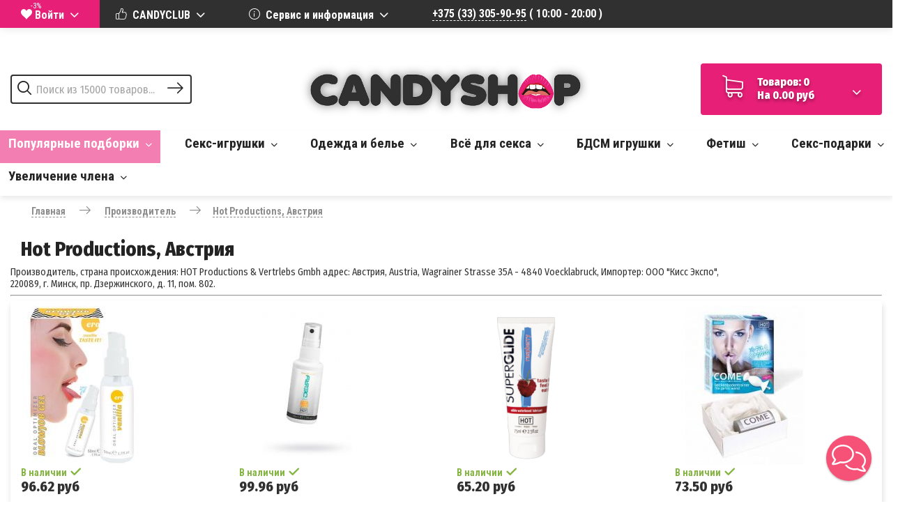

--- FILE ---
content_type: text/html; charset=utf-8
request_url: https://candyshop.by/hot-productions
body_size: 46004
content:
<!DOCTYPE html>
<html dir="ltr" lang="ru">
<head>
<meta charset="UTF-8"/>
<meta name="viewport" content="width=device-width, initial-scale=1">
<meta http-equiv="X-UA-Compatible" content="IE=edge">
<title>Купить интимную косметику бренда Hot Productions в секс-шопе Минска CANDYSHOP</title>
<meta name="description" content="Широкий ассортимент товаров бренда Hot Productions в интернет магазине CANDYSHOP. Низкие цены. Доставка по Минску и всей Беларуси. "/>
<meta property="og:title" content="​Купить интимную косметику бренда Hot Productions в секс-шопе Минска CANDYSHOP"/>
<meta property="og:description" content="Широкий ассортимент товаров бренда Hot Productions в интернет магазине CANDYSHOP. Низкие цены. Доставка по Минску и всей Беларуси. "/>
<meta property="og:site_name" content="candyshop.by"/>
<meta property="twitter:card" content="summary_large_image"/>
<meta property="twitter:title" content="​Купить интимную косметику бренда Hot Productions в секс-шопе Минска CANDYSHOP"/>
<meta property="twitter:description" content="Широкий ассортимент товаров бренда Hot Productions в интернет магазине CANDYSHOP. Низкие цены. Доставка по Минску и всей Беларуси. "/>
<meta property="twitter:site" content="@candyshop.by"/>
<meta property="author" content="candyshop.by"/>
<base href="https://candyshop.by/"/>
  
<link href="https://candyshop.by/hot-productions" rel="canonical"/>
<link href="https://candyshop.by/hot-productions?page=2" rel="next"/>
<link href="https://candyshop.by/image/catalog/favicon.png" rel="icon"/>


			
<style>
i{font-family:icons!important;font-style:normal;font-weight:400;font-variant:normal;text-transform:none;-webkit-font-smoothing:antialiased;-moz-osx-font-smoothing:grayscale}.icon-checked:before{content:"\e900"}.icon-delivery:before{content:"\e903"}.icon-down_arrow2:before{content:"\e904";padding-left:5px}.icon-geo:before{content:"\e906"}.icon-info:before{content:"\e907"}.icon-like_o:before{content:"\e909"}.icon-list:before{content:"\e90a"}.icon-long_arrow:before{content:"\e90b"}.icon-mask:before{content:"\e90c"}.icon-search:before{content:"\e90d"}.icon-shopping_cart:before{content:"\e90e"}.icon-star:before{content:"\e90f"}.icon-star_o:before{content:"\e910"}.icon-wallet:before{content:"\e91a"}html{font-family:sans-serif;-ms-text-size-adjust:100%;-webkit-text-size-adjust:100%}header{background:#fff}body{-webkit-font-smoothing:antialiased;-webkit-backface-visibility:hidden;-moz-backface-visibility:hidden;-ms-backface-visibility:hidden;font-family:'Fira Sans Condensed',sans-serif;font-weight:300;color:#303030;font-size:14px;width:100%;overflow-x:hidden;margin:0;background-color:#fff;background-image:url(/image/catalog/back_back2.png)}a{font-family:'Roboto Condensed',sans-serif;text-decoration:none;color:#303030}button{overflow:visible;text-transform:none;-webkit-appearance:button}button::-moz-focus-inner,input::-moz-focus-inner{border:0;padding:0}*{-webkit-box-sizing:border-box;box-sizing:border-box}:after,:before{-webkit-box-sizing:border-box;box-sizing:border-box}.img-responsive{display:block;max-width:100%;height:auto}.img-thumbnail{line-height:1.42857143;border:none;border-radius:4px;display:inline-block;max-width:100%;height:auto}ul{margin:0;list-style:none}.container{margin-right:auto;margin-left:auto;clear:both;padding:0 15px}.row{margin-left:0;margin-right:0}.col-lg-3,.col-lg-4,.col-lg-8,.col-md-1,.col-md-12,.col-md-3,.col-md-4,.col-md-8,.col-sm-12,.col-sm-3,.col-sm-4,.col-sm-5,.col-sm-6,.col-sm-8,.col-xs-12,.col-xs-2,.col-xs-8{position:relative;min-height:1px;padding-left:0;padding-right:0}.col-xs-12,.col-xs-2,.col-xs-8{float:left}.col-xs-12{width:100%}.col-xs-8{width:66.66666667%}.col-xs-2{width:16.66666667%}.btn{display:inline-block;margin-bottom:0;text-align:center;vertical-align:middle;-ms-touch-action:manipulation;touch-action:manipulation;background-image:none;border:none;white-space:nowrap;border-radius:4px}.dropdown-menu{position:absolute;top:100%;left:0;z-index:9999;display:none;float:left;min-width:260px;padding:5px 30px;margin:0;list-style:none;font-size:14px;text-align:left;background-color:#fff;border-radius:2px;-webkit-box-shadow:0 16px 32px rgba(0,0,0,.175);box-shadow:0 16px 32px rgba(0,0,0,.175);-webkit-background-clip:padding-box;background-clip:padding-box}.btn-group{position:relative;display:inline-block;vertical-align:middle}.btn-group>.btn{position:relative;float:left}.container:after,.container:before,.row:after,.row:before{content:" ";display:table}.container:after,.row:after{clear:both}h3{font-weight:900;font-size:22px;color:#242424}span.hidden-md,span.hidden-sm,span.hidden-xs{display:inline}.top_wrapper{width:100%;height:40px;background-color:#f37fb2;color:#fff;position:fixed;z-index:9999;top:-80px;-webkit-box-shadow:1px 1px 12px rgba(0,0,0,.4);box-shadow:1px 1px 12px rgba(0,0,0,.4);padding-left:40px}.top_wrapper a{font-family:'Roboto Condensed',sans-serif;line-height:40px;font-weight:600;font-size:16px;text-decoration:none;border-bottom:1px dashed #fff;color:#fff;margin-right:30px}#top{position:relative;background-color:#fff;font-weight:300;padding:0;margin:0;min-height:40px;vertical-align:middle;-webkit-box-shadow:1px 1px 12px rgba(0,0,0,.1);box-shadow:1px 1px 12px rgba(0,0,0,.1)}.top_currency_select{height:40px;border-right:1px solid #f5f5f5;padding-right:30px;margin-right:30px;font-family:'Roboto Condensed',sans-serif;line-height:40px;font-size:16px;color:#fff;font-weight:700}.top_currency_select .btn{font-weight:700!important}#top ul{list-style:none}.top_right{float:right}.top_currency_select_right{border-left:1px solid #f5f5f5;height:40px;padding-right:40px;padding-left:30px;font-family:'Roboto Condensed',sans-serif;line-height:40px;font-size:16px;color:#fff;font-weight:700}.top_link{display:inline-block}.top_link a{color:#303030;text-decoration:none;font-weight:600;font-size:16px;border-bottom:1px dashed #fff}#top .btn-link{font-family:'Roboto Condensed',sans-serif;line-height:40px;font-size:16px;color:#fff}#logo{display:block;text-align:center;margin-left:auto;margin-right:auto}.row-flex{display:-webkit-box;display:-webkit-flex;display:-ms-flexbox;display:flex;-webkit-box-orient:horizontal;-webkit-box-direction:normal;-webkit-flex-flow:row wrap;-ms-flex-flow:row wrap;flex-flow:row wrap}.logo_header{padding:10px 0}#search{height:100%;width:100%;position:absolute;z-index:9998}#search .search_block{position:absolute;top:50%;-webkit-transform:translateY(-50%);-ms-transform:translateY(-50%);transform:translateY(-50%)}input{padding:10px 36px 10px 36px;border:2px solid #303030;border-radius:4px;color:#303030;font-family:'Roboto Condensed',sans-serif;font-size:16px}input::-moz-placeholder{font-weight:400;color:#303030}input::-webkit-input-placeholder{color:#303030;font-weight:400}input:-moz-placeholder{color:#303030;font-weight:400}input:-ms-input-placeholder{color:#303030;font-weight:400}.search_button{position:absolute;top:50%;right:10px;-webkit-transform:translateY(-50%);-ms-transform:translateY(-50%);transform:translateY(-50%);z-index:998}.search_button_ic{position:absolute;top:50%;left:10px;-webkit-transform:translateY(-50%);-ms-transform:translateY(-50%);transform:translateY(-50%);font-size:20px!important;color:#303030;z-index:998}.search_button .btn{font-size:20px!important;color:#303030}#cart{background:0 0;border-radius:4px;border:none;z-index:99998;width:100%;position:relative}#cart>.btn{font-size:16px;font-weight:700;font-family:'Fira Sans Condensed',sans-serif;color:#fff;background-image:none;background-color:#e71f77;border:1px solid transparent;border-radius:4px;text-shadow:0 3px 4px rgba(0,0,0,.35);padding:16px 30px;float:right;top:50%;-webkit-transform:translateY(-50%);-ms-transform:translateY(-50%);transform:translateY(-50%);text-align:left;min-width:260px}.cart_icon{font-size:32px;height:40px}#cart .dropdown-menu{background:#fff;z-index:9999;top:0;left:100%!important;-webkit-transform:translateX(-100%);-ms-transform:translateX(-100%);transform:translateX(-100%);right:0;height:100%;position:fixed;width:360px;padding-top:30px;padding-bottom:30px;border-radius:4px;-webkit-box-shadow:0 16px 32px rgba(0,0,0,.7);box-shadow:0 16px 32px rgba(0,0,0,.7);overflow-y:scroll;overflow-x:hidden}#cart .cart_header{color:#960a47;font-weight:800;font-size:20px}.main_menu{font-weight:800;font-family:'Roboto Condensed',sans-serif;color:#242424;font-size:19px!important;display:inline-block;padding:0 10px}.mega_menu{background:#f5f5f5;width:100%;position:absolute;top:100%;left:0;text-align:left}.mega_menu:after{display:inline-block;content:"";width:100%}#menu{-webkit-box-shadow:1px 4px 7px rgba(50,50,50,.1);box-shadow:1px 4px 7px rgba(50,50,50,.1);border:none;width:100%;padding:0;margin:10px 0 0;text-align:justify;-moz-text-align-last:justify;text-align-last:justify;position:relative}#menu .mega_menu img{border:none;border-radius:2px!important;background:0 0;max-width:120px;display:block;margin:0 auto}.mega_menu li{display:inline-block;width:20%!important;margin-top:15px}.mega_menu a{display:inline-block;-ms-text-align-last:center;-moz-text-align-last:center;text-align-last:center;text-align:center;padding:0 0 10px 0;font-weight:600;font-family:'Fira Sans Condensed',sans-serif;color:#242424;font-size:17px!important;text-decoration:none}.testik{overflow:visible;padding:5px 0 15px;border:2px solid transparent;z-index:9999}.testik:hover{background:#f5f5f5}.testik ul{left:-9999px;visibility:hidden;opacity:0;-webkit-transition:opacity .3s,visibility .3s;-o-transition:opacity .3s,visibility .3s;transition:opacity .3s,visibility .3s;position:absolute;top:-webkit-calc(100% - 2px);top:calc(100% - 2px);z-index:998;border-radius:0 0 4px 4px;-webkit-box-shadow:0 20px 26px rgba(0,0,0,.3);box-shadow:0 20px 26px rgba(0,0,0,.3)}.form-control{font-family:'Fira Sans Condensed',sans-serif;font-size:16px;color:#303030;font-weight:800}#content{padding:7px 0 15px 0;margin-bottom:15px}.btn{padding:0;font-size:15px;border:none;border-radius:1px;background:0 0}.product-thumb{margin-bottom:60px;overflow:hidden;border-radius:4px;min-height:468px}.product-thumb .image{text-align:center}.rating_stars{color:#c7f882}.rating_stars i{margin-right:-5px}.product-thumb .image a{display:block}.product-thumb .image img{margin-left:auto;margin-right:auto;padding:0 20px}.product-grid .product-thumb .image{float:none;position:relative}.product-thumb h4{word-break:break-all!important;font-weight:600;font-size:16px;text-align:left;margin:0 0 5px 0}.product-thumb h4 a{color:#e71f77!important}.product-thumb .caption{padding:0 15px}.product-thumb .caption p{text-align:left;font-weight:700;font-size:20px;margin:0 0 5px 0}.product-thumb .price{color:#242424;text-align:center;font-weight:700;font-size:18px}.product-thumb .button-group{background-color:transparent;overflow:hidden;text-align:left;width:100%;padding:0;display:block;opacity:1;position:absolute;bottom:0;-webkit-transform:translateY(-50%);-ms-transform:translateY(-50%);transform:translateY(-50%)}.product_buttons i{font-size:20px;line-height:1px;vertical-align:middle;padding-right:10px}.product-thumb .button-group button{border:none;display:inline-block;background-color:#e71f77;color:#fff;text-align:center;border-top-left-radius:4px;border-top-right-radius:0;border-bottom-right-radius:0;border-bottom-left-radius:4px;margin:15px 0 30px 15px;padding:12px 30px;-webkit-box-shadow:1px 3px 6px rgba(0,0,0,.4);box-shadow:1px 3px 6px rgba(0,0,0,.4);-webkit-box-box-shadow:1px 3px 6px rgba(0,0,0,.4);font-family:'Roboto Condensed',sans-serif;font-weight:700;font-size:14px}.row-flex,.row-flex>div[class*=col-]{display:-webkit-box;display:-ms-flexbox;display:-webkit-flex;display:flex;-webkit-box-flex:1;-webkit-flex:1 1 auto;-ms-flex:1 1 auto;flex:1 1 auto}.row-flex>div[class*=col-]{margin:-.2px}.fast_view{overflow:auto}.owl-carousel .owl-wrapper:after{content:".";display:block;clear:both;visibility:hidden;line-height:0;height:0}.owl-carousel{display:none;position:relative;width:100%;-ms-touch-action:pan-y;padding-right:15px;margin:0;direction:ltr!important;z-index:1}.tabs_block{width:100%;margin-top:30px;margin-bottom:60px;overflow:hidden;padding-bottom:15px}.tabs_custom{margin:0;padding:0;text-align:justify;-moz-text-align-last:justify;text-align-last:justify}.tabs_custom li{display:inline-block;padding-bottom:15px;font-family:'Roboto Condensed',sans-serif;font-size:20px;text-align:center;-moz-text-align-last:center;text-align-last:center;font-weight:700;color:#303030;border-bottom:2px solid transparent}.box{display:none;text-align:center;padding-top:30px}.box a{font-size:16px;border-bottom:1px dashed;color:#e71f77;font-weight:800}.box p{font-size:18px;color:#e71f77;line-height:1.4}.visible{display:block}.tabs_custom li.active{color:#303030;border-bottom:2px solid #000}.mobile_menu{position:fixed;top:0;left:0;width:100%;height:100%;background-color:#f37fb2;z-index:999999;overflow-y:scroll;display:none}.mobile_menu li{padding:4px 0}.mobile_menu ul{display:block;margin-bottom:15px}.mobile_head_category{color:#fff;font-size:20px;font-weight:800}.mobile_sub_head_category{color:#fff;font-size:16px;margin:5px 0}.mobile_menu_button{background-color:#f37fb2;width:100%;color:#fff;font-weight:800;font-size:20px;border-radius:4px;margin:15px 0!important;padding:15px;display:none!important}.breadcrumb{padding:8px 15px;margin-bottom:20px;list-style:none;border-radius:4px}.breadcrumb>li{display:inline-block}.breadcrumb>li+li:before{content:"/\00a0";padding:0 5px;color:#ccc}.breadcrumb>.active{color:#777}.breadcrumb{border-radius:4px;margin:0;padding:14px 30px;font-weight:600;font-size:14px;width:100%;color:#303030}.breadcrumb a{color:#303030;border-bottom:1px dashed #303030}.breadcrumb>li{padding:0;position:relative}.breadcrumb>li+li:before{content:'';padding:0}.sub_list_item{display:inline-block}.owl-carousel .owl-wrapper{display:none;position:relative;-webkit-transform:translate3d(0,0,0)}.owl-carousel .owl-wrapper-outer{overflow:hidden;position:relative;width:100%;-webkit-box-shadow:1px 5px 9px #ddd;box-shadow:0px 0px 0px 1px #ddd}.owl-carousel .owl-wrapper-outer.autoHeight{-webkit-transition:height .5s ease-in-out;-o-transition:height .5s ease-in-out;transition:height .5s ease-in-out}.owl-carousel .owl-item{float:left;padding:0}.owl-controls .owl-buttons div,.owl-controls .owl-page{cursor:pointer}.owl-controls .owl-buttons div{position:absolute}.owl-controls .owl-buttons .owl-prev{left:20px;top:50%;-webkit-transform:translateY(-100%);-ms-transform:translateY(-100%);transform:translateY(-100%)}.owl-controls .owl-buttons .owl-next{right:20px;top:50%;-webkit-transform:translateY(-100%);-ms-transform:translateY(-100%);transform:translateY(-100%)}.owl-controls{-webkit-user-select:none;-moz-user-select:none;-ms-user-select:none;user-select:none;-webkit-tap-highlight-color:transparent}.grabbing{cursor:url(grabbing.png) 8 8,move}.owl-carousel .owl-item,.owl-carousel .owl-wrapper{-webkit-backface-visibility:hidden;-moz-backface-visibility:hidden;-ms-backface-visibility:hidden;-webkit-transform:translate3d(0,0,0);-moz-transform:translate3d(0,0,0);-ms-transform:translate3d(0,0,0)}.owl-wrapper-outer{border:none}.owl-carousel .owl-buttons div{opacity:1;color:#e71f77;-webkit-transition:all .3s ease;-o-transition:all .3s ease;transition:all .3s ease}.owl-carousel:hover .owl-buttons div{opacity:.7}.owl-carousel .owl-buttons div i{font-size:26px;font-weight:800;margin:-20px 0 0}.owl-pagination{text-align:center;top:0;-webkit-transform:translateY(-200%);-ms-transform:translateY(-200%);transform:translateY(-200%);position:relative}.owl-controls .owl-page{display:inline-block;margin:0 6px}.owl-controls .owl-page span{display:block;width:11px;height:11px;background:#f37fb2;border-radius:20px}.owl-controls .owl-page.active span{background:#e71f77}.owl-origin{-webkit-perspective:1200px;-webkit-perspective-origin-x:50%;-webkit-perspective-origin-y:50%;-moz-perspective:1200px;-moz-perspective-origin-x:50%;-moz-perspective-origin-y:50%;perspective:1200px}@media (min-width:768px){.container{width:100%}.col-sm-12,.col-sm-3,.col-sm-4,.col-sm-5,.col-sm-6,.col-sm-8{float:left}.col-sm-12{width:100%}.col-sm-8{width:66.66666667%}.col-sm-6{width:50%}.col-sm-5{width:41.66666667%}.col-sm-4{width:33.33333333%}.col-sm-3{width:25%}.col-sm-offset-1{margin-left:8.33333333%}.col-sm-2b{width:20%}}@media (min-width:992px){.container{width:100%}.col-md-1,.col-md-12,.col-md-3,.col-md-4,.col-md-8{float:left}.col-md-12{width:100%}.col-md-8{width:66.66666667%}.col-md-4{width:33.33333333%}.col-md-3{width:25%}.col-md-1{width:8.33333333%}}@media (min-width:1200px){.container{width:100%}.col-lg-3,.col-lg-4,.col-lg-8{float:left}.col-lg-8{width:66.66666667%}.col-lg-4{width:33.33333333%}.col-lg-3{width:25%}}@media (max-width:1320px){.product-thumb .button-group button{padding:8px 15px}}@media (max-width:1200px){.product-thumb .button-group button{width:33.33%}.top_link a{font-size:12px}.top_currency_select{font-size:12px}#top .btn-link{font-size:14px}.main_menu{font-size:16px!important}.product-grid .product-thumb .caption{padding:0 10px}}@media (max-width:768px){#content{padding-left:0;padding-right:0}.top_link a{font-size:12px;font-size:12px}.top_currency_select{font-size:12px}#top .btn-link{font-size:14px}#search{position:relative}#search .search_block{position:relative;-webkit-transform:translateY(0);-ms-transform:translateY(0);transform:translateY(0);width:100%}.form-control{width:100%}#cart>.btn{width:100%}#logo{margin-top:35px}.owl-carousel{padding-right:0}.tabs_custom li{padding-bottom:15px;font-size:12px;font-weight:400}.mobile_menu_button{display:block!important}}@media (max-width:767px){.hidden-xs{display:none!important}#menu{border-radius:0}.author,.review-text{font-size:12px!important}h3{font-size:24px!important}.product-grid .product-thumb .caption{min-height:0}.product-thumb .button-group button{width:33.33%}}@media (min-width:768px) and (max-width:991px){.hidden-sm{display:none!important}}@media (min-width:992px) and (max-width:1199px){.hidden-md{display:none!important}}@media (min-width:768px) and (max-width:992px){.row-flex{display:block;-webkit-box-orient:horizontal;-webkit-box-direction:normal;-webkit-flex-flow:row wrap;-ms-flex-flow:row wrap;flex-flow:row wrap}.row-flex,.row-flex>div[class*=col-]{display:block;-webkit-box-flex:0;-webkit-flex:none;-ms-flex:none;flex:none}#search{position:relative}#search .search_block{position:relative;-webkit-transform:translateY(0);-ms-transform:translateY(0);transform:translateY(0);width:100%}.form-control{width:100%}#cart>.btn{-webkit-transform:translateY(0);-ms-transform:translateY(0);transform:translateY(0);font-size:14px;width:100%;min-width:0}.main_menu{font-size:14px!important}.tabs_custom li{padding-bottom:15px;font-size:16px}.mobile_menu_button{display:block!important}}@media screen and (max-width:768px) {.logo_header {padding:0;}}.mm-menu_offcanvas{z-index:99}.mm-menu{text-transform:uppercase}.mm-menu li>a{color:#fff}.mm-menu .clear{margin-top:1rem;margin-bottom:1rem;border:none}.mm-menu .clear:after{border:none}.mm-menu .active{background:rgba(217,0,23,.77)}.mm-menu .active:hover>a{color:#fff}.mm-menu .item-info{color:#000;background:#fff}.mobile_menu_login{display:inline-block;position:absolute;top:0;right:60px}.mobile_menu_login .btn-group{display:-webkit-box;display:-webkit-flex;display:-ms-flexbox;display:flex;-webkit-box-align:center;-webkit-align-items:center;-ms-flex-align:center;align-items:center}.mobile_menu_login .dropdown-menu{right:0;left:inherit}.mobile_menu_login .dropdown-menu a{color:#000}.btn-login svg{width:24px;height:24px}.btn-login svg path{fill:#fff}.btn-login sup{color:#fff;position:relative;top:-9px}.mm-navbar__title span{width:100%}.product-thumb .price-new{color:#ed1c24}.product-thumb .price-old{display:inline-block}.product-grid-layout{display:-webkit-box;display:-webkit-flex;display:-ms-flexbox;display:flex;-webkit-flex-wrap:wrap;-ms-flex-wrap:wrap;flex-wrap:wrap}.btn-cart-count{display:none;-webkit-box-align:center;-webkit-align-items:center;-ms-flex-align:center;align-items:center}.btn-cart-count svg path{fill:#000}.btn-cart-circle{border-radius:50%;color:#fff;background:#e71f77;width:20px;height:20px;display:-webkit-inline-box;display:-webkit-inline-flex;display:-ms-inline-flexbox;display:inline-flex;-webkit-box-pack:center;-webkit-justify-content:center;-ms-flex-pack:center;justify-content:center;-webkit-box-align:center;-webkit-align-items:center;-ms-flex-align:center;align-items:center;margin-left:5px}#cart .scroll_btn{height:40px;background-color:#fff!important}#cart .scroll_btn .btn-cart-count{display:-webkit-box;display:-webkit-flex;display:-ms-flexbox;display:flex}#cart .scroll_btn .btn-cart-info{display:none}.mobile_menu_button.monew i{font-size:30px}.header-phone{margin-top:1rem;display:none}.header-phone .text-center{text-align:center}.table-striped tr:nth-child(2n){background:#f4f4f4}.product_attribute_block{padding-right:15px}.icon-comments:before{content:"\e901"}.icon-date:before{content:"\e902"}.icon-gear:before{content:"\e905"}.icon-like:before{content:"\e908"}.icon-video:before{content:"\e911"}.icon-pinterest:before{content:"\e912"}.icon-twitter:before{content:"\e913"}.icon-instagram:before{content:"\e914"}.icon-vk:before{content:"\e915"}.icon-fb:before{content:"\e916"}.icon-tumblr:before{content:"\e917"}.icon-gplus:before{content:"\e918"}.icon-views:before{content:"\e919"}.icon-heart:before{content:"\e9da"}.icon-arrow-right2:before{content:"\ea3c"}.icon-arrow-left2:before{content:"\ea40"}a:active,a:hover{outline:0}button,select{text-transform:none}button,html input[type=button],input[type=reset],input[type=submit]{-webkit-appearance:button;cursor:pointer}button[disabled],html input[disabled]{cursor:default}.navbar{display:none}.thumbnail a:focus>img,.thumbnail:focus,.thumbnail>img:focus{outline:0}.carousel-inner>.item>a>img,.carousel-inner>.item>img,.img-responsive,.thumbnail a>img,.thumbnail>img{display:block;max-width:100%;width:100%;height:auto;margin-left:auto;margin-right:auto}.col-lg-1,.col-lg-10,.col-lg-11,.col-lg-12,.col-lg-2,.col-lg-3,.col-lg-4,.col-lg-5,.col-lg-6,.col-lg-7,.col-lg-8,.col-lg-9,.col-md-1,.col-md-10,.col-md-10b,.col-md-11,.col-md-12,.col-md-1b,.col-md-2,.col-md-2b,.col-md-3,.col-md-3b,.col-md-4,.col-md-4b,.col-md-5,.col-md-5b,.col-md-6,.col-md-6b,.col-md-7,.col-md-7b,.col-md-8,.col-md-8b,.col-md-9,.col-md-9b,.col-sm-1,.col-sm-10,.col-sm-10b,.col-sm-11,.col-sm-12,.col-sm-1b,.col-sm-2,.col-sm-2b,.col-sm-3,.col-sm-3b,.col-sm-4,.col-sm-4b,.col-sm-5,.col-sm-5b,.col-sm-6,.col-sm-6b,.col-sm-7,.col-sm-7b,.col-sm-8,.col-sm-8b,.col-sm-9,.col-sm-9b,.col-xs-1,.col-xs-10,.col-xs-10b,.col-xs-11,.col-xs-12,.col-xs-1b,.col-xs-2,.col-xs-2b,.col-xs-3,.col-xs-3b,.col-xs-4,.col-xs-4b,.col-xs-5,.col-xs-5b,.col-xs-6,.col-xs-6b,.col-xs-7,.col-xs-7b,.col-xs-8,.col-xs-8b,.col-xs-9,.col-xs-9b{position:relative;min-height:1px;padding-left:0;padding-right:0}.col-xs-1,.col-xs-10,.col-xs-10b,.col-xs-11,.col-xs-12,.col-xs-1b,.col-xs-2,.col-xs-2b,.col-xs-3,.col-xs-3b,.col-xs-4,.col-xs-4b,.col-xs-5,.col-xs-5b,.col-xs-6,.col-xs-6b,.col-xs-7,.col-xs-7b,.col-xs-8,.col-xs-8b,.col-xs-9,.col-xs-9b{float:left}.col-xs-10b{width:100%}.col-xs-9b{width:90%}.col-xs-8b{width:80%}.col-xs-7b{width:70%}.col-xs-6b{width:60%}.col-xs-5b{width:50%}.col-xs-4b{width:40%}.col-xs-3b{width:30%}.col-xs-2b{width:20%}.col-xs-1b{width:10%}.col-xs-12{width:100%}.col-xs-11{width:91.66666667%}.col-xs-10{width:83.33333333%}.col-xs-9{width:75%}.col-xs-8{width:66.66666667%}.col-xs-7{width:58.33333333%}.col-xs-6{width:50%}.col-xs-5{width:41.66666667%}.col-xs-4{width:33.33333333%}.col-xs-3{width:25%}.col-xs-2{width:16.66666667%}.col-xs-1{width:8.33333333%}.col-xs-pull-12{right:100%}.col-xs-pull-11{right:91.66666667%}.col-xs-pull-10{right:83.33333333%}.col-xs-pull-9{right:75%}.col-xs-pull-8{right:66.66666667%}.col-xs-pull-7{right:58.33333333%}.col-xs-pull-6{right:50%}.col-xs-pull-5{right:41.66666667%}.col-xs-pull-4{right:33.33333333%}.col-xs-pull-3{right:25%}.col-xs-pull-2{right:16.66666667%}.col-xs-pull-1{right:8.33333333%}.col-xs-pull-0{right:auto}.col-xs-push-12{left:100%}.col-xs-push-11{left:91.66666667%}.col-xs-push-10{left:83.33333333%}.col-xs-push-9{left:75%}.col-xs-push-8{left:66.66666667%}.col-xs-push-7{left:58.33333333%}.col-xs-push-6{left:50%}.col-xs-push-5{left:41.66666667%}.col-xs-push-4{left:33.33333333%}.col-xs-push-3{left:25%}.col-xs-push-2{left:16.66666667%}.col-xs-push-1{left:8.33333333%}.col-xs-push-0{left:auto}.col-xs-offset-12{margin-left:100%}.col-xs-offset-11{margin-left:91.66666667%}.col-xs-offset-10{margin-left:83.33333333%}.col-xs-offset-9{margin-left:75%}.col-xs-offset-8{margin-left:66.66666667%}.col-xs-offset-7{margin-left:58.33333333%}.col-xs-offset-6{margin-left:50%}.col-xs-offset-5{margin-left:41.66666667%}.col-xs-offset-4{margin-left:33.33333333%}.col-xs-offset-3{margin-left:25%}.col-xs-offset-2{margin-left:16.66666667%}.col-xs-offset-1{margin-left:8.33333333%}.col-xs-offset-0{margin-left:0}input[type=search]{-webkit-appearance:none;-webkit-box-sizing:content-box;box-sizing:content-box}.btn{display:inline-block;margin-bottom:0;text-align:center;vertical-align:middle;-ms-touch-action:manipulation;touch-action:manipulation;cursor:pointer;background-image:none;border:none;white-space:nowrap;border-radius:4px;-webkit-user-select:none;-moz-user-select:none;-ms-user-select:none;user-select:none}.btn.active.focus,.btn.active:focus,.btn.focus,.btn:active.focus,.btn:active:focus,.btn:focus{outline:0 auto -webkit-focus-ring-color;outline-offset:-2px}.btn.focus,.btn:focus,.btn:hover{text-decoration:none}.btn.active,.btn:active{outline:0;background-image:none}.btn.disabled,.btn[disabled],fieldset[disabled] .btn{cursor:not-allowed;opacity:.65;-webkit-box-shadow:none;box-shadow:none}a.btn.disabled,fieldset[disabled] a.btn{pointer-events:none}.dropdown-toggle:focus{outline:0}.open>.dropdown-menu{display:block}.open>a{outline:0}.dropdown-menu-right{left:auto;right:0}.dropdown-menu-left{left:0;right:auto}.dropdown-header{display:block;padding:3px 20px;font-size:12px;line-height:1.42857143;color:#777;white-space:nowrap}.dropdown-backdrop{position:fixed;left:0;right:0;bottom:0;top:0;z-index:990}.pull-right>.dropdown-menu{right:0;left:auto}.dropup .caret,.navbar-fixed-bottom .dropdown .caret{border-top:0;border-bottom:4px dashed;content:""}.dropup .dropdown-menu,.navbar-fixed-bottom .dropdown .dropdown-menu{top:auto;bottom:100%;margin-bottom:2px}.btn-group,.btn-group-vertical{position:relative;display:inline-block;vertical-align:middle}.btn-group-vertical>.btn,.btn-group>.btn{position:relative;float:left}.nav{margin-bottom:0;padding-left:0;list-style:none}.nav>li{display:block}.nav>li>a{position:relative;display:block;padding:10px 15px}.nav>li>a:focus,.nav>li>a:hover{text-decoration:none;border:none;color:#bf9a9a}.nav>li.disabled>a{color:#777}.nav>li.disabled>a:focus,.nav>li.disabled>a:hover{color:#777;text-decoration:none;background-color:transparent;cursor:not-allowed}.nav .open>a,.nav .open>a:focus,.nav .open>a:hover{background-color:#eee;border-color:#337ab7}.nav .nav-divider{height:1px;margin:9px 0;overflow:hidden;background-color:#e5e5e5}.nav>li>a>img{max-width:none}.pagination{display:inline-block;padding-left:0;border-radius:2px}.pagination>li{display:inline}.pagination>li>a,.pagination>li>span{position:relative;float:left;padding:0;padding-top:10px;margin:0 15px;text-decoration:none;color:#960a47;background-color:#fff;margin-left:-1px;font-size:16px!important;border-bottom:1px dashed}.pagination_digital{border-bottom:none!important;padding:10px!important}.pagination>li:first-child>a,.pagination>li:first-child>span{margin-left:0}.pagination>li>a:focus,.pagination>li>a:hover,.pagination>li>span:focus,.pagination>li>span:hover{z-index:2}.pagination>.active>a,.pagination>.active>a:focus,.pagination>.active>a:hover,.pagination>.active>span,.pagination>.active>span:focus,.pagination>.active>span:hover{z-index:3;border:1px solid #960a47;border-radius:4px;cursor:default;padding:10px}.pagination>.disabled>a,.pagination>.disabled>a:focus,.pagination>.disabled>a:hover,.pagination>.disabled>span,.pagination>.disabled>span:focus,.pagination>.disabled>span:hover{color:#777;background-color:#fff;border-color:#ddd;cursor:not-allowed}.pagination-lg>li>a,.pagination-lg>li>span{padding:10px 16px;font-size:18px;line-height:1.3333333}.pagination-lg>li:first-child>a,.pagination-lg>li:first-child>span{border-bottom-left-radius:6px;border-top-left-radius:6px}.pagination-lg>li:last-child>a,.pagination-lg>li:last-child>span{border-bottom-right-radius:6px;border-top-right-radius:6px}.pagination-sm>li>a,.pagination-sm>li>span{padding:5px 10px;font-size:12px;line-height:1.5}.pagination-sm>li:first-child>a,.pagination-sm>li:first-child>span{border-bottom-left-radius:3px;border-top-left-radius:3px}.pagination-sm>li:last-child>a,.pagination-sm>li:last-child>span{border-bottom-right-radius:3px;border-top-right-radius:3px}.pager{padding-left:0;margin:20px 0;list-style:none;text-align:center}.pager li{display:inline}.pager li>a,.pager li>span{display:inline-block;padding:5px 14px;background-color:#fff;border:1px solid #ddd;border-radius:15px}.pager li>a:focus,.pager li>a:hover{text-decoration:none;background-color:#eee}.pager .next>a,.pager .next>span{float:right}.pager .previous>a,.pager .previous>span{float:left}.pager .disabled>a,.pager .disabled>a:focus,.pager .disabled>a:hover,.pager .disabled>span{color:#777;background-color:#fff;cursor:not-allowed}.label{display:inline;padding:.2em .6em .3em;font-size:75%;font-weight:700;line-height:1;color:#fff;text-align:center;white-space:nowrap;vertical-align:baseline;border-radius:.25em}a.label:focus,a.label:hover{color:#fff;text-decoration:none;cursor:pointer}.label:empty{display:none}.btn .label{position:relative;top:-1px}.label-default{background-color:#777}.label-default[href]:focus,.label-default[href]:hover{background-color:#5e5e5e}.label-primary{background-color:#337ab7}.label-primary[href]:focus,.label-primary[href]:hover{background-color:#286090}.label-success{background-color:#5cb85c}.label-success[href]:focus,.label-success[href]:hover{background-color:#449d44}.label-info{background-color:#5bc0de}.label-info[href]:focus,.label-info[href]:hover{background-color:#31b0d5}.label-warning{background-color:#f0ad4e}.label-warning[href]:focus,.label-warning[href]:hover{background-color:#ec971f}.label-danger{background-color:#d9534f}.label-danger[href]:focus,.label-danger[href]:hover{background-color:#c9302c}.badge{display:inline-block;min-width:10px;padding:3px 7px;font-size:12px;font-weight:700;color:#fff;line-height:1;vertical-align:middle;white-space:nowrap;text-align:center;background-color:#777;border-radius:10px}.badge:empty{display:none}.btn .badge{position:relative;top:-1px}.btn-group-xs>.btn .badge,.btn-xs .badge{top:0;padding:1px 5px}a.badge:focus,a.badge:hover{color:#fff;text-decoration:none;cursor:pointer}.list-group-item.active>.badge,.nav-pills>.active>a>.badge{color:#337ab7;background-color:#fff}.list-group-item>.badge{float:right}.list-group-item>.badge+.badge{margin-right:5px}.nav-pills>li>a>.badge{margin-left:3px}.thumbnail{display:block;padding:4px;margin-bottom:20px;line-height:1.42857143;background-color:#fff;border:none;border-radius:4px;-webkit-transition:border .2s ease-in-out;-o-transition:border .2s ease-in-out;transition:border .2s ease-in-out}.thumbnail a>img,.thumbnail>img{margin-left:auto;margin-right:auto}a.thumbnail.active,a.thumbnail:focus,a.thumbnail:hover{border-color:#337ab7}.thumbnail .caption{padding:9px;color:#333}.alert{padding:15px;margin-bottom:20px;border:1px solid transparent;border-radius:4px}.alert h4{margin-top:0;color:inherit}.alert .alert-link{font-weight:700}.alert>p,.alert>ul{margin-bottom:0}.alert>p+p{margin-top:5px}.alert-dismissable,.alert-dismissible{padding-right:35px}.alert-dismissable .close,.alert-dismissible .close{position:relative;top:-2px;right:-21px;color:inherit}.alert-success{background-color:#dff0d8;border-color:#d6e9c6;color:#3c763d}.alert-success hr{border-top-color:#c9e2b3}.alert-success .alert-link{color:#2b542c}.alert-info{background-color:#d9edf7;border-color:#bce8f1;color:#31708f}.alert-info hr{border-top-color:#a6e1ec}.alert-info .alert-link{color:#245269}.alert-warning{background-color:#fcf8e3;border-color:#faebcc;color:#8a6d3b}.alert-warning hr{border-top-color:#f7e1b5}.alert-warning .alert-link{color:#66512c}.alert-danger{background-color:#f2dede;border-color:#ebccd1;color:#a94442}.alert-danger hr{border-top-color:#e4b9c0}.alert-danger .alert-link{color:#843534}@-webkit-keyframes progress-bar-stripes{from{background-position:40px 0}to{background-position:0 0}}@keyframes progress-bar-stripes{from{background-position:40px 0}to{background-position:0 0}}.progress{overflow:hidden;height:20px;margin-bottom:20px;background-color:#f5f5f5;border-radius:4px;-webkit-box-shadow:inset 0 1px 2px rgba(0,0,0,.1);box-shadow:inset 0 1px 2px rgba(0,0,0,.1)}.progress-bar{float:left;width:0;height:100%;font-size:12px;line-height:20px;color:#fff;text-align:center;background-color:#337ab7;-webkit-box-shadow:inset 0 -1px 0 rgba(0,0,0,.15);box-shadow:inset 0 -1px 0 rgba(0,0,0,.15);-webkit-transition:width .6s ease;-o-transition:width .6s ease;transition:width .6s ease}.progress-bar-striped,.progress-striped .progress-bar{background-image:-o-linear-gradient(45deg,rgba(255,255,255,.15) 25%,transparent 25%,transparent 50%,rgba(255,255,255,.15) 50%,rgba(255,255,255,.15) 75%,transparent 75%,transparent);background-image:linear-gradient(45deg,rgba(255,255,255,.15) 25%,transparent 25%,transparent 50%,rgba(255,255,255,.15) 50%,rgba(255,255,255,.15) 75%,transparent 75%,transparent);background-size:40px 40px}.progress-bar.active,.progress.active .progress-bar{-webkit-animation:progress-bar-stripes 2s linear infinite;animation:progress-bar-stripes 2s linear infinite}.progress-bar-success{background-color:#5cb85c}.progress-striped .progress-bar-success{background-image:-o-linear-gradient(45deg,rgba(255,255,255,.15) 25%,transparent 25%,transparent 50%,rgba(255,255,255,.15) 50%,rgba(255,255,255,.15) 75%,transparent 75%,transparent);background-image:linear-gradient(45deg,rgba(255,255,255,.15) 25%,transparent 25%,transparent 50%,rgba(255,255,255,.15) 50%,rgba(255,255,255,.15) 75%,transparent 75%,transparent)}.progress-bar-info{background-color:#5bc0de}.progress-striped .progress-bar-info{background-image:-o-linear-gradient(45deg,rgba(255,255,255,.15) 25%,transparent 25%,transparent 50%,rgba(255,255,255,.15) 50%,rgba(255,255,255,.15) 75%,transparent 75%,transparent);background-image:linear-gradient(45deg,rgba(255,255,255,.15) 25%,transparent 25%,transparent 50%,rgba(255,255,255,.15) 50%,rgba(255,255,255,.15) 75%,transparent 75%,transparent)}.progress-bar-warning{background-color:#f0ad4e}.progress-striped .progress-bar-warning{background-image:-o-linear-gradient(45deg,rgba(255,255,255,.15) 25%,transparent 25%,transparent 50%,rgba(255,255,255,.15) 50%,rgba(255,255,255,.15) 75%,transparent 75%,transparent);background-image:linear-gradient(45deg,rgba(255,255,255,.15) 25%,transparent 25%,transparent 50%,rgba(255,255,255,.15) 50%,rgba(255,255,255,.15) 75%,transparent 75%,transparent)}.progress-bar-danger{background-color:#d9534f}.progress-striped .progress-bar-danger{background-image:-o-linear-gradient(45deg,rgba(255,255,255,.15) 25%,transparent 25%,transparent 50%,rgba(255,255,255,.15) 50%,rgba(255,255,255,.15) 75%,transparent 75%,transparent);background-image:linear-gradient(45deg,rgba(255,255,255,.15) 25%,transparent 25%,transparent 50%,rgba(255,255,255,.15) 50%,rgba(255,255,255,.15) 75%,transparent 75%,transparent)}.media{margin-top:15px}.media:first-child{margin-top:0}.media,.media-body{zoom:1;overflow:hidden}.media-body{width:10000px}.media-object{display:block}.media-object.img-thumbnail{max-width:none}.media-right,.media>.pull-right{padding-left:10px}.media-left,.media>.pull-left{padding-right:10px}.media-body,.media-left,.media-right{display:table-cell;vertical-align:top}.media-middle{vertical-align:middle}.media-bottom{vertical-align:bottom}.media-heading{margin-top:0;margin-bottom:5px}.media-list{padding-left:0;list-style:none}.list-group{margin-bottom:0;margin-right:0;margin-left:0;padding-left:0}.list-group-item{position:relative;display:block;padding:10px 15px;margin-bottom:-1px;background-color:#fff;border:1px solid #ddd}a.list-group-item,button.list-group-item{color:#555}a.list-group-item .list-group-item-heading,button.list-group-item .list-group-item-heading{color:#333}a.list-group-item:focus,a.list-group-item:hover,button.list-group-item:focus,button.list-group-item:hover{text-decoration:none}button.list-group-item{width:100%;text-align:left}.list-group-item.disabled,.list-group-item.disabled:focus,.list-group-item.disabled:hover{background-color:#eee;color:#777;cursor:not-allowed}.list-group-item.disabled .list-group-item-heading,.list-group-item.disabled:focus .list-group-item-heading,.list-group-item.disabled:hover .list-group-item-heading{color:inherit}.list-group-item.disabled .list-group-item-text,.list-group-item.disabled:focus .list-group-item-text,.list-group-item.disabled:hover .list-group-item-text{color:#777}.list-group-item.active,.list-group-item.active:focus,.list-group-item.active:hover{z-index:2}.list-group-item.active .list-group-item-heading,.list-group-item.active .list-group-item-heading>.small,.list-group-item.active .list-group-item-heading>small,.list-group-item.active:focus .list-group-item-heading,.list-group-item.active:focus .list-group-item-heading>.small,.list-group-item.active:focus .list-group-item-heading>small,.list-group-item.active:hover .list-group-item-heading,.list-group-item.active:hover .list-group-item-heading>.small,.list-group-item.active:hover .list-group-item-heading>small{color:inherit}.list-group-item.active .list-group-item-text,.list-group-item.active:focus .list-group-item-text,.list-group-item.active:hover .list-group-item-text{color:#c7ddef}.list-group-item-success{color:#3c763d;background-color:#dff0d8}a.list-group-item-success,button.list-group-item-success{color:#3c763d}a.list-group-item-success .list-group-item-heading,button.list-group-item-success .list-group-item-heading{color:inherit}a.list-group-item-success:focus,a.list-group-item-success:hover,button.list-group-item-success:focus,button.list-group-item-success:hover{color:#3c763d;background-color:#d0e9c6}a.list-group-item-success.active,a.list-group-item-success.active:focus,a.list-group-item-success.active:hover,button.list-group-item-success.active,button.list-group-item-success.active:focus,button.list-group-item-success.active:hover{background-color:#3c763d;border-color:#3c763d}.list-group-item-info{color:#31708f;background-color:#d9edf7}a.list-group-item-info,button.list-group-item-info{color:#31708f}a.list-group-item-info .list-group-item-heading,button.list-group-item-info .list-group-item-heading{color:inherit}a.list-group-item-info:focus,a.list-group-item-info:hover,button.list-group-item-info:focus,button.list-group-item-info:hover{color:#31708f;background-color:#c4e3f3}a.list-group-item-info.active,a.list-group-item-info.active:focus,a.list-group-item-info.active:hover,button.list-group-item-info.active,button.list-group-item-info.active:focus,button.list-group-item-info.active:hover{color:#fff;background-color:#31708f;border-color:#31708f}.list-group-item-warning{color:#8a6d3b;background-color:#fcf8e3}a.list-group-item-warning,button.list-group-item-warning{color:#8a6d3b}a.list-group-item-warning .list-group-item-heading,button.list-group-item-warning .list-group-item-heading{color:inherit}a.list-group-item-warning:focus,a.list-group-item-warning:hover,button.list-group-item-warning:focus,button.list-group-item-warning:hover{color:#8a6d3b;background-color:#faf2cc}a.list-group-item-warning.active,a.list-group-item-warning.active:focus,a.list-group-item-warning.active:hover,button.list-group-item-warning.active,button.list-group-item-warning.active:focus,button.list-group-item-warning.active:hover{color:#fff;background-color:#8a6d3b;border-color:#8a6d3b}.list-group-item-danger{color:#a94442;background-color:#f2dede}a.list-group-item-danger,button.list-group-item-danger{color:#a94442}a.list-group-item-danger .list-group-item-heading,button.list-group-item-danger .list-group-item-heading{color:inherit}a.list-group-item-danger:focus,a.list-group-item-danger:hover,button.list-group-item-danger:focus,button.list-group-item-danger:hover{color:#a94442;background-color:#ebcccc}a.list-group-item-danger.active,a.list-group-item-danger.active:focus,a.list-group-item-danger.active:hover,button.list-group-item-danger.active,button.list-group-item-danger.active:focus,button.list-group-item-danger.active:hover{color:#fff;background-color:#a94442;border-color:#a94442}.list-group-item-heading{margin-top:0;margin-bottom:5px}.list-group-item-text{margin-bottom:0;line-height:1.3}.panel{margin-bottom:20px;background-color:#fff;border:1px solid transparent;border-radius:4px;-webkit-box-shadow:0 1px 1px rgba(0,0,0,.05);box-shadow:0 1px 1px rgba(0,0,0,.05)}.panel-body{padding:15px}.panel-heading{padding:10px 15px;border-bottom:1px solid transparent;border-top-right-radius:3px;border-top-left-radius:3px}.panel-heading>.dropdown .dropdown-toggle{color:inherit}.panel-title{margin-top:0;margin-bottom:0;font-size:16px;color:inherit}.panel-title>.small,.panel-title>.small>a,.panel-title>a,.panel-title>small,.panel-title>small>a{color:inherit}.panel-footer{padding:10px 15px;background-color:#f5f5f5;border-top:1px solid #ddd;border-bottom-right-radius:3px;border-bottom-left-radius:3px}.panel>.list-group,.panel>.panel-collapse>.list-group{margin-bottom:0}.panel>.list-group .list-group-item,.panel>.panel-collapse>.list-group .list-group-item{border-width:1px 0;border-radius:0}.panel>.list-group:first-child .list-group-item:first-child,.panel>.panel-collapse>.list-group:first-child .list-group-item:first-child{border-top:0;border-top-right-radius:3px;border-top-left-radius:3px}.panel>.list-group:last-child .list-group-item:last-child,.panel>.panel-collapse>.list-group:last-child .list-group-item:last-child{border-bottom:0;border-bottom-right-radius:3px;border-bottom-left-radius:3px}.panel>.panel-heading+.panel-collapse>.list-group .list-group-item:first-child{border-top-right-radius:0;border-top-left-radius:0}.panel-heading+.list-group .list-group-item:first-child{border-top-width:0}.list-group+.panel-footer{border-top-width:0}.panel>.panel-collapse>.table,.panel>.table,.panel>.table-responsive>.table{margin-bottom:0}.panel>.panel-collapse>.table caption,.panel>.table caption,.panel>.table-responsive>.table caption{padding-left:15px;padding-right:15px}.panel>.table-responsive:first-child>.table:first-child,.panel>.table:first-child{border-top-right-radius:3px;border-top-left-radius:3px}.panel>.table-responsive:first-child>.table:first-child>tbody:first-child>tr:first-child,.panel>.table-responsive:first-child>.table:first-child>thead:first-child>tr:first-child,.panel>.table:first-child>tbody:first-child>tr:first-child,.panel>.table:first-child>thead:first-child>tr:first-child{border-top-left-radius:3px;border-top-right-radius:3px}.panel>.table-responsive:first-child>.table:first-child>tbody:first-child>tr:first-child td:first-child,.panel>.table-responsive:first-child>.table:first-child>tbody:first-child>tr:first-child th:first-child,.panel>.table-responsive:first-child>.table:first-child>thead:first-child>tr:first-child td:first-child,.panel>.table-responsive:first-child>.table:first-child>thead:first-child>tr:first-child th:first-child,.panel>.table:first-child>tbody:first-child>tr:first-child td:first-child,.panel>.table:first-child>tbody:first-child>tr:first-child th:first-child,.panel>.table:first-child>thead:first-child>tr:first-child td:first-child,.panel>.table:first-child>thead:first-child>tr:first-child th:first-child{border-top-left-radius:3px}.panel>.table-responsive:first-child>.table:first-child>tbody:first-child>tr:first-child td:last-child,.panel>.table-responsive:first-child>.table:first-child>tbody:first-child>tr:first-child th:last-child,.panel>.table-responsive:first-child>.table:first-child>thead:first-child>tr:first-child td:last-child,.panel>.table-responsive:first-child>.table:first-child>thead:first-child>tr:first-child th:last-child,.panel>.table:first-child>tbody:first-child>tr:first-child td:last-child,.panel>.table:first-child>tbody:first-child>tr:first-child th:last-child,.panel>.table:first-child>thead:first-child>tr:first-child td:last-child,.panel>.table:first-child>thead:first-child>tr:first-child th:last-child{border-top-right-radius:3px}.panel>.table-responsive:last-child>.table:last-child,.panel>.table:last-child{border-bottom-right-radius:3px;border-bottom-left-radius:3px}.panel>.table-responsive:last-child>.table:last-child>tbody:last-child>tr:last-child,.panel>.table-responsive:last-child>.table:last-child>tfoot:last-child>tr:last-child,.panel>.table:last-child>tbody:last-child>tr:last-child,.panel>.table:last-child>tfoot:last-child>tr:last-child{border-bottom-left-radius:3px;border-bottom-right-radius:3px}.panel>.table-responsive:last-child>.table:last-child>tbody:last-child>tr:last-child td:first-child,.panel>.table-responsive:last-child>.table:last-child>tbody:last-child>tr:last-child th:first-child,.panel>.table-responsive:last-child>.table:last-child>tfoot:last-child>tr:last-child td:first-child,.panel>.table-responsive:last-child>.table:last-child>tfoot:last-child>tr:last-child th:first-child,.panel>.table:last-child>tbody:last-child>tr:last-child td:first-child,.panel>.table:last-child>tbody:last-child>tr:last-child th:first-child,.panel>.table:last-child>tfoot:last-child>tr:last-child td:first-child,.panel>.table:last-child>tfoot:last-child>tr:last-child th:first-child{border-bottom-left-radius:3px}.panel>.table-responsive:last-child>.table:last-child>tbody:last-child>tr:last-child td:last-child,.panel>.table-responsive:last-child>.table:last-child>tbody:last-child>tr:last-child th:last-child,.panel>.table-responsive:last-child>.table:last-child>tfoot:last-child>tr:last-child td:last-child,.panel>.table-responsive:last-child>.table:last-child>tfoot:last-child>tr:last-child th:last-child,.panel>.table:last-child>tbody:last-child>tr:last-child td:last-child,.panel>.table:last-child>tbody:last-child>tr:last-child th:last-child,.panel>.table:last-child>tfoot:last-child>tr:last-child td:last-child,.panel>.table:last-child>tfoot:last-child>tr:last-child th:last-child{border-bottom-right-radius:3px}.panel>.panel-body+.table,.panel>.panel-body+.table-responsive,.panel>.table+.panel-body,.panel>.table-responsive+.panel-body{border-top:1px solid #ddd}.panel>.table>tbody:first-child>tr:first-child td,.panel>.table>tbody:first-child>tr:first-child th{border-top:0}.panel>.table-bordered,.panel>.table-responsive>.table-bordered{border:0}.panel>.table-bordered>tbody>tr>td:first-child,.panel>.table-bordered>tbody>tr>th:first-child,.panel>.table-bordered>tfoot>tr>td:first-child,.panel>.table-bordered>tfoot>tr>th:first-child,.panel>.table-bordered>thead>tr>td:first-child,.panel>.table-bordered>thead>tr>th:first-child,.panel>.table-responsive>.table-bordered>tbody>tr>td:first-child,.panel>.table-responsive>.table-bordered>tbody>tr>th:first-child,.panel>.table-responsive>.table-bordered>tfoot>tr>td:first-child,.panel>.table-responsive>.table-bordered>tfoot>tr>th:first-child,.panel>.table-responsive>.table-bordered>thead>tr>td:first-child,.panel>.table-responsive>.table-bordered>thead>tr>th:first-child{border-left:0}.panel>.table-bordered>tbody>tr>td:last-child,.panel>.table-bordered>tbody>tr>th:last-child,.panel>.table-bordered>tfoot>tr>td:last-child,.panel>.table-bordered>tfoot>tr>th:last-child,.panel>.table-bordered>thead>tr>td:last-child,.panel>.table-bordered>thead>tr>th:last-child,.panel>.table-responsive>.table-bordered>tbody>tr>td:last-child,.panel>.table-responsive>.table-bordered>tbody>tr>th:last-child,.panel>.table-responsive>.table-bordered>tfoot>tr>td:last-child,.panel>.table-responsive>.table-bordered>tfoot>tr>th:last-child,.panel>.table-responsive>.table-bordered>thead>tr>td:last-child,.panel>.table-responsive>.table-bordered>thead>tr>th:last-child{border-right:0}.panel>.table-bordered>tbody>tr:first-child>td,.panel>.table-bordered>tbody>tr:first-child>th,.panel>.table-bordered>thead>tr:first-child>td,.panel>.table-bordered>thead>tr:first-child>th,.panel>.table-responsive>.table-bordered>tbody>tr:first-child>td,.panel>.table-responsive>.table-bordered>tbody>tr:first-child>th,.panel>.table-responsive>.table-bordered>thead>tr:first-child>td,.panel>.table-responsive>.table-bordered>thead>tr:first-child>th{border-bottom:0}.panel>.table-bordered>tbody>tr:last-child>td,.panel>.table-bordered>tbody>tr:last-child>th,.panel>.table-bordered>tfoot>tr:last-child>td,.panel>.table-bordered>tfoot>tr:last-child>th,.panel>.table-responsive>.table-bordered>tbody>tr:last-child>td,.panel>.table-responsive>.table-bordered>tbody>tr:last-child>th,.panel>.table-responsive>.table-bordered>tfoot>tr:last-child>td,.panel>.table-responsive>.table-bordered>tfoot>tr:last-child>th{border-bottom:0}.panel>.table-responsive{border:0;margin-bottom:0}.panel-group{margin-bottom:20px}.panel-group .panel{margin-bottom:0;border-radius:4px}.panel-group .panel+.panel{margin-top:5px}.panel-group .panel-heading{border-bottom:0}.panel-group .panel-heading+.panel-collapse>.list-group,.panel-group .panel-heading+.panel-collapse>.panel-body{border-top:1px solid #ddd}.panel-group .panel-footer{border-top:0}.panel-group .panel-footer+.panel-collapse .panel-body{border-bottom:1px solid #ddd}.panel-default{border-color:#ddd}.panel-default>.panel-heading{color:#333;background-color:#f5f5f5;border-color:#ddd}.panel-default>.panel-heading+.panel-collapse>.panel-body{border-top-color:#ddd}.panel-default>.panel-heading .badge{color:#f5f5f5;background-color:#333}.panel-default>.panel-footer+.panel-collapse>.panel-body{border-bottom-color:#ddd}.panel-primary{border-color:#337ab7}.panel-primary>.panel-heading{color:#fff;background-color:#337ab7;border-color:#337ab7}.panel-primary>.panel-heading+.panel-collapse>.panel-body{border-top-color:#337ab7}.panel-primary>.panel-heading .badge{color:#337ab7;background-color:#fff}.panel-primary>.panel-footer+.panel-collapse>.panel-body{border-bottom-color:#337ab7}.panel-success{border-color:#d6e9c6}.panel-success>.panel-heading{color:#3c763d;background-color:#dff0d8;border-color:#d6e9c6}.panel-success>.panel-heading+.panel-collapse>.panel-body{border-top-color:#d6e9c6}.panel-success>.panel-heading .badge{color:#dff0d8;background-color:#3c763d}.panel-success>.panel-footer+.panel-collapse>.panel-body{border-bottom-color:#d6e9c6}.panel-info{border-color:#bce8f1}.panel-info>.panel-heading{color:#31708f;background-color:#d9edf7;border-color:#bce8f1}.panel-info>.panel-heading+.panel-collapse>.panel-body{border-top-color:#bce8f1}.panel-info>.panel-heading .badge{color:#d9edf7;background-color:#31708f}.panel-info>.panel-footer+.panel-collapse>.panel-body{border-bottom-color:#bce8f1}.panel-warning{border-color:#faebcc}.panel-warning>.panel-heading{color:#8a6d3b;background-color:#fcf8e3;border-color:#faebcc}.panel-warning>.panel-heading+.panel-collapse>.panel-body{border-top-color:#faebcc}.panel-warning>.panel-heading .badge{color:#fcf8e3;background-color:#8a6d3b}.panel-warning>.panel-footer+.panel-collapse>.panel-body{border-bottom-color:#faebcc}.panel-danger{border-color:#ebccd1}.panel-danger>.panel-heading{color:#a94442;background-color:#f2dede;border-color:#ebccd1}.panel-danger>.panel-heading+.panel-collapse>.panel-body{border-top-color:#ebccd1}.panel-danger>.panel-heading .badge{color:#f2dede;background-color:#a94442}.panel-danger>.panel-footer+.panel-collapse>.panel-body{border-bottom-color:#ebccd1}.embed-responsive{position:relative;display:block;height:0;padding:0;overflow:hidden}.embed-responsive .embed-responsive-item,.embed-responsive embed,.embed-responsive iframe,.embed-responsive object,.embed-responsive video{position:absolute;top:0;left:0;bottom:0;height:100%;width:100%;border:0}.embed-responsive-16by9{padding-bottom:56.25%}.embed-responsive-4by3{padding-bottom:75%}.well{min-height:20px;padding:19px;margin-bottom:20px;background-color:#f5f5f5;border:1px solid #e3e3e3;border-radius:4px;-webkit-box-shadow:inset 0 1px 1px rgba(0,0,0,.05);box-shadow:inset 0 1px 1px rgba(0,0,0,.05)}.well blockquote{border-color:#ddd;border-color:rgba(0,0,0,.15)}.well-lg{padding:24px;border-radius:6px}.well-sm{padding:9px;border-radius:3px}.close{float:right;font-size:21px;font-weight:700;line-height:1;color:#000;text-shadow:0 1px 0 #fff;opacity:.2}.close:focus,.close:hover{color:#000;text-decoration:none;cursor:pointer;opacity:.5}button.close{padding:0;cursor:pointer;background:0 0;border:0;-webkit-appearance:none}.modal-open{overflow:hidden}.modal{display:none;overflow:hidden;position:fixed;top:0;right:0;bottom:0;left:0;z-index:1050;-webkit-overflow-scrolling:touch;outline:0}.modal.fade .modal-dialog{-webkit-transform:translate(0,-25%);-ms-transform:translate(0,-25%);transform:translate(0,-25%);-webkit-transition:-webkit-transform .3s ease-out;-o-transition:-o-transform .3s ease-out;transition:-webkit-transform .3s ease-out;-o-transition:transform .3s ease-out;transition:transform .3s ease-out;transition:transform .3s ease-out,-webkit-transform .3s ease-out}.modal.in .modal-dialog{-webkit-transform:translate(0,0);-ms-transform:translate(0,0);transform:translate(0,0)}.modal-open .modal{overflow-x:hidden;overflow-y:auto}.modal-dialog{position:relative;width:auto;margin:10px}.modal-content{position:relative;background-color:#fff;border:1px solid #999;border:1px solid rgba(0,0,0,.2);border-radius:6px;-webkit-box-shadow:0 3px 9px rgba(0,0,0,.5);box-shadow:0 3px 9px rgba(0,0,0,.5);-webkit-background-clip:padding-box;background-clip:padding-box;outline:0}.modal-backdrop{position:fixed;top:0;right:0;bottom:0;left:0;z-index:1040;background-color:#000}.modal-backdrop.fade{opacity:0}.modal-backdrop.in{opacity:.5}.modal-header{padding:15px;border-bottom:1px solid #e5e5e5}.modal-header .close{margin-top:-2px}.modal-title{margin:0;line-height:1.42857143}.modal-body{position:relative;padding:15px}.modal-footer{padding:15px;text-align:right;border-top:1px solid #e5e5e5}.modal-footer .btn+.btn{margin-left:5px;margin-bottom:0}.modal-footer .btn-group .btn+.btn{margin-left:-1px}.modal-footer .btn-block+.btn-block{margin-left:0}.modal-scrollbar-measure{position:absolute;top:-9999px;width:50px;height:50px;overflow:scroll}.tooltip{position:absolute;z-index:1070;display:block;font-family:"Helvetica Neue",Helvetica,Arial,sans-serif;font-style:normal;font-weight:400;letter-spacing:normal;line-break:auto;line-height:1.42857143;text-align:left;text-align:start;text-decoration:none;text-shadow:none;text-transform:none;white-space:normal;word-break:normal;word-spacing:normal;word-wrap:normal;font-size:12px;opacity:0}.tooltip.in{opacity:.9}.tooltip.top{margin-top:-3px;padding:5px 0}.tooltip.right{margin-left:3px;padding:0 5px}.tooltip.bottom{margin-top:3px;padding:5px 0}.tooltip.left{margin-left:-3px;padding:0 5px}.tooltip-inner{max-width:200px;padding:3px 8px;color:#fff;text-align:center;background-color:#000;border-radius:4px}.tooltip-arrow{position:absolute;width:0;height:0;border-color:transparent;border-style:solid}.tooltip.top .tooltip-arrow{bottom:0;left:50%;margin-left:-5px;border-width:5px 5px 0;border-top-color:#000}.tooltip.top-left .tooltip-arrow{bottom:0;right:5px;margin-bottom:-5px;border-width:5px 5px 0;border-top-color:#000}.tooltip.top-right .tooltip-arrow{bottom:0;left:5px;margin-bottom:-5px;border-width:5px 5px 0;border-top-color:#000}.tooltip.right .tooltip-arrow{top:50%;left:0;margin-top:-5px;border-width:5px 5px 5px 0;border-right-color:#000}.tooltip.left .tooltip-arrow{top:50%;right:0;margin-top:-5px;border-width:5px 0 5px 5px;border-left-color:#000}.tooltip.bottom .tooltip-arrow{top:0;left:50%;margin-left:-5px;border-width:0 5px 5px;border-bottom-color:#000}.tooltip.bottom-left .tooltip-arrow{top:0;right:5px;margin-top:-5px;border-width:0 5px 5px;border-bottom-color:#000}.tooltip.bottom-right .tooltip-arrow{top:0;left:5px;margin-top:-5px;border-width:0 5px 5px;border-bottom-color:#000}.popover{position:absolute;top:0;left:0;z-index:1060;display:none;max-width:276px;padding:1px;font-family:"Helvetica Neue",Helvetica,Arial,sans-serif;font-style:normal;font-weight:400;letter-spacing:normal;line-break:auto;line-height:1.42857143;text-align:left;text-align:start;text-decoration:none;text-shadow:none;text-transform:none;white-space:normal;word-break:normal;word-spacing:normal;word-wrap:normal;font-size:14px;background-color:#fff;-webkit-background-clip:padding-box;background-clip:padding-box;border:1px solid #ccc;border:1px solid rgba(0,0,0,.2);border-radius:6px;-webkit-box-shadow:0 5px 10px rgba(0,0,0,.2);box-shadow:0 5px 10px rgba(0,0,0,.2)}.popover.top{margin-top:-10px}.popover.right{margin-left:10px}.popover.bottom{margin-top:10px}.popover.left{margin-left:-10px}.popover-title{margin:0;padding:8px 14px;font-size:14px;background-color:#f7f7f7;border-bottom:1px solid #ebebeb;border-radius:5px 5px 0 0}.popover-content{padding:9px 14px}.popover>.arrow,.popover>.arrow:after{position:absolute;display:block;width:0;height:0;border-color:transparent;border-style:solid}.popover>.arrow{border-width:11px}.popover>.arrow:after{border-width:10px;content:""}.popover.top>.arrow{left:50%;margin-left:-11px;border-bottom-width:0;border-top-color:#999;border-top-color:rgba(0,0,0,.25);bottom:-11px}.popover.top>.arrow:after{content:" ";bottom:1px;margin-left:-10px;border-bottom-width:0;border-top-color:#fff}.popover.right>.arrow{top:50%;left:-11px;margin-top:-11px;border-left-width:0;border-right-color:#999;border-right-color:rgba(0,0,0,.25)}.popover.right>.arrow:after{content:" ";left:1px;bottom:-10px;border-left-width:0;border-right-color:#fff}.popover.bottom>.arrow{left:50%;margin-left:-11px;border-top-width:0;border-bottom-color:#999;border-bottom-color:rgba(0,0,0,.25);top:-11px}.popover.bottom>.arrow:after{content:" ";top:1px;margin-left:-10px;border-top-width:0;border-bottom-color:#fff}.popover.left>.arrow{top:50%;right:-11px;margin-top:-11px;border-right-width:0;border-left-color:#999;border-left-color:rgba(0,0,0,.25)}.popover.left>.arrow:after{content:" ";right:1px;border-right-width:0;border-left-color:#fff;bottom:-10px}.carousel{position:relative}.carousel-inner{position:relative;overflow:hidden;width:100%}.carousel-inner>.item{display:none;position:relative;-webkit-transition:.6s ease-in-out left;-o-transition:.6s ease-in-out left;transition:.6s ease-in-out left}.carousel-inner>.item>a>img,.carousel-inner>.item>img{line-height:1}.carousel-inner>.active,.carousel-inner>.next,.carousel-inner>.prev{display:block}.carousel-inner>.active{left:0}.carousel-inner>.next,.carousel-inner>.prev{position:absolute;top:0;width:100%}.carousel-inner>.next{left:100%}.carousel-inner>.prev{left:-100%}.carousel-inner>.next.left,.carousel-inner>.prev.right{left:0}.carousel-inner>.active.left{left:-100%}.carousel-inner>.active.right{left:100%}.carousel-control{position:absolute;top:0;left:0;bottom:0;width:15%;opacity:.5;font-size:20px;color:#fff;text-align:center;text-shadow:0 1px 2px rgba(0,0,0,.6);background-color:rgba(0,0,0,0)}.carousel-control.left{background-image:-o-linear-gradient(left,rgba(0,0,0,.5) 0,rgba(0,0,0,.0001) 100%);background-image:-webkit-gradient(linear,left top,right top,color-stop(0,rgba(0,0,0,.5)),to(rgba(0,0,0,.0001)));background-image:linear-gradient(to right,rgba(0,0,0,.5) 0,rgba(0,0,0,.0001) 100%);background-repeat:repeat-x}.carousel-control.right{left:auto;right:0;background-image:-o-linear-gradient(left,rgba(0,0,0,.0001) 0,rgba(0,0,0,.5) 100%);background-image:-webkit-gradient(linear,left top,right top,color-stop(0,rgba(0,0,0,.0001)),to(rgba(0,0,0,.5)));background-image:linear-gradient(to right,rgba(0,0,0,.0001) 0,rgba(0,0,0,.5) 100%);background-repeat:repeat-x}.carousel-control:focus,.carousel-control:hover{outline:0;color:#fff;text-decoration:none;opacity:.9}.carousel-control .glyphicon-chevron-left,.carousel-control .glyphicon-chevron-right,.carousel-control .icon-next,.carousel-control .icon-prev{position:absolute;top:50%;margin-top:-10px;z-index:5;display:inline-block}.carousel-control .glyphicon-chevron-left,.carousel-control .icon-prev{left:50%;margin-left:-10px}.carousel-control .glyphicon-chevron-right,.carousel-control .icon-next{right:50%;margin-right:-10px}.carousel-control .icon-next,.carousel-control .icon-prev{width:20px;height:20px;line-height:1;font-family:serif}.carousel-control .icon-prev:before{content:'\2039'}.carousel-control .icon-next:before{content:'\203a'}.carousel-indicators{position:absolute;bottom:10px;left:50%;z-index:15;width:60%;margin-left:-30%;padding-left:0;list-style:none;text-align:center}.carousel-indicators li{display:inline-block;width:10px;height:10px;margin:1px;text-indent:-999px;border:1px solid #fff;border-radius:10px;cursor:pointer;background-color:rgba(0,0,0,0)}.carousel-indicators .active{margin:0;width:12px;height:12px;background-color:#fff}.carousel-caption{position:absolute;left:15%;right:15%;bottom:20px;z-index:10;padding-top:20px;padding-bottom:20px;color:#fff;text-align:center;text-shadow:0 1px 2px rgba(0,0,0,.6)}.carousel-caption .btn{text-shadow:none}.btn-group-vertical>.btn-group:after,.btn-group-vertical>.btn-group:before,.btn-toolbar:after,.btn-toolbar:before,.clearfix:after,.clearfix:before,.container-fluid:after,.container-fluid:before,.container:after,.container:before,.dl-horizontal dd:after,.dl-horizontal dd:before,.form-horizontal .form-group:after,.form-horizontal .form-group:before,.modal-footer:after,.modal-footer:before,.modal-header:after,.modal-header:before,.nav:after,.nav:before,.navbar-collapse:after,.navbar-collapse:before,.navbar-header:after,.navbar-header:before,.navbar:after,.navbar:before,.pager:after,.pager:before,.panel-body:after,.panel-body:before,.row:after,.row:before{content:" ";display:table}.btn-group-vertical>.btn-group:after,.btn-toolbar:after,.clearfix:after,.container-fluid:after,.container:after,.dl-horizontal dd:after,.form-horizontal .form-group:after,.modal-footer:after,.modal-header:after,.nav:after,.navbar-collapse:after,.navbar-header:after,.navbar:after,.pager:after,.panel-body:after,.row:after{clear:both}.center-block{display:block;margin-left:auto;margin-right:auto}.pull-right{float:right!important}.pull-left{float:left!important}.hide{display:none!important}.show{display:block!important}.invisible{visibility:hidden}.text-hide{font:0/0 a;color:transparent;text-shadow:none;background-color:transparent;border:0}.hidden{display:none!important}.affix{position:fixed}.visible-lg,.visible-md,.visible-sm,.visible-xs{display:none!important}.visible-lg-block,.visible-lg-inline,.visible-lg-inline-block,.visible-md-block,.visible-md-inline,.visible-md-inline-block,.visible-sm-block,.visible-sm-inline,.visible-sm-inline-block,.visible-xs-block,.visible-xs-inline,.visible-xs-inline-block{display:none!important}.visible-print{display:none!important}.cena{text-transform:none!important;font-size:20px}.product_header{padding:10px 0;margin:0}.product_subheader{margin:0;padding:0;color:#f37fb2;font-weight:600;font-family:'Fira Sans Condensed',sans-serif;font-size:16px}.product_subheader li{display:inline-block;margin-right:20px}.product_stock_header{margin:0!important}.product_notstock_header{margin:0!important;color:#f37fb2!important}.product_bonus{margin:0;margin-bottom:20px;color:#f37fb2;font-weight:600;font-size:18px}.good_choice_tag{border:2px solid #242424;border-radius:4px;padding:8px 15px}.product_description{color:#303030;line-height:1.6}.review_block{border:1px solid #242424;border-radius:4px;padding:15px;margin-bottom:15px}.review_head{color:#f37fb2;margin-bottom:10px}.review_body{color:#303030;line-height:1.6}.product_description ul{border-radius:4px;border:1px solid #fcfcfc;margin-top:15px;margin-bottom:15px;background:#fcfcfc;padding:15px;padding-left:30px;list-style:circle}.product_description p{margin:0}.product_stock{color:#84b540;font-weight:800;font-size:16px}.product_notstock{color:#f37fb2;font-weight:800;font-size:16px}h1{font-weight:800;font-size:28px;color:#960a47;margin:8px 15px}h2{font-weight:800;font-size:28px;color:#242424;margin:0 0 30px}h3{font-weight:900;font-size:22px;color:#242424}a:hover{text-decoration:none}span.hidden-lg,span.hidden-md,span.hidden-sm,span.hidden-xs{display:inline}.nav-tabs{margin-bottom:15px}div.required .control-label:before{content:'* ';color:red;font-weight:700}.dropdown-menu li>a:hover{text-decoration:none;color:#fff;background-color:#ccc}.top_wrapper{-webkit-transition:all .2s;-o-transition:all .2s;transition:all .2s}#top #form-currency .currency-select,#top #form-language .language-select{text-align:left}#top .btn-link,#top-links a,#top-links li{font-family:'Roboto Condensed',sans-serif;line-height:40px;font-size:16px;color:#f37fb2}#top-links a{border-bottom:1px dashed #d6a09a}#top-links .dropdown-menu a{text-shadow:none}#search .search_block{-webkit-transition:all .1s;-o-transition:all .1s;transition:all .1s}#search .search_block:hover{-webkit-box-shadow:1px 5px 10px rgba(0,0,0,.4);box-shadow:1px 5px 10px rgba(0,0,0,.4)}.input-group .form-control{display:table-cell}textarea{padding:10px 45px 10px 45px;border:2px solid #f37fb2;border-radius:4px;color:#f37fb2;font-family:'Roboto Condensed',sans-serif;font-size:16px;width:100%}textarea::-moz-placeholder{font-weight:400;color:#f37fb2}textarea::-webkit-input-placeholder{color:#f37fb2;font-weight:400}textarea:-moz-placeholder{color:#f37fb2;font-weight:400}textarea:-ms-input-placeholder{color:#f37fb2;font-weight:400}#cart{-webkit-transition:all .1s;-o-transition:all .1s;transition:all .1s}#cart>.btn{-webkit-transition:all .1s;-o-transition:all .1s;transition:all .1s}#cart>.scroll_btn{font-weight:700;font-family:'Fira Sans Condensed',sans-serif;color:#fff;background-image:none;background-color:#e71f77;border:1px solid transparent;text-shadow:0 3px 4px rgba(0,0,0,.35);-webkit-transition:all .1s;-o-transition:all .1s;transition:all .1s;float:right;-webkit-transform:translateY(-50%);-ms-transform:translateY(-50%);transform:translateY(-50%);text-align:left;position:fixed;top:0;left:100%;-webkit-transform:translateY(0) translateX(-100%);-ms-transform:translateY(0) translateX(-100%);transform:translateY(0) translateX(-100%);font-size:14px;padding:3px 15px;border-radius:0}#cart>.btn:hover{-webkit-box-shadow:1px 5px 10px rgba(0,0,0,.4);box-shadow:1px 5px 10px rgba(0,0,0,.4)}#cart.open>.btn{background-image:none;background-color:#fff;border:1px solid #e6e6e6;border-radius:4px;color:#666;-webkit-box-shadow:none;box-shadow:none;text-shadow:none}#cart.open>.btn:hover{color:#444}#cart .cart_product{display:block;padding-top:20px}.cart_product a{color:#303030;font-family:'Roboto Condensed',sans-serif;font-size:16px;text-decoration:none;border-bottom:1px dashed #303030}.cart_product_delete{font-family:'Roboto Condensed',sans-serif;font-size:16px;height:40px;color:#303030;float:right;border:none;background-color:transparent}.cart_descr_wrapper{display:block;line-height:40px;color:#f37fb2}.go_cart_button{position:relative;background-color:#84b540;border-radius:4px;border:none;color:#fff!important;font-family:'Roboto Condensed',sans-serif;font-weight:400;padding:15px 30px;border-bottom:none!important;display:inline-block;width:100%;font-size:20px!important;-webkit-box-shadow:1px 3px 6px rgba(0,0,0,.4);box-shadow:1px 3px 6px rgba(0,0,0,.4);-webkit-box-box-shadow:1px 3px 6px rgba(0,0,0,.4);-webkit-transition:all .1s;-o-transition:all .1s;transition:all .1s}.go_cart_button:hover{-webkit-box-shadow:0 9px 16px rgba(0,0,0,.3);box-shadow:0 9px 16px rgba(0,0,0,.3)}.go_cart_button_wrapper{padding-top:0;text-align:center}.go_cart_button_wrapper span{display:block;color:#f37fb2;font-size:12px;font-weight:300!important;margin-top:5px}#cart .dropdown-menu img{border:none}#cart .dropdown-menu table{margin-bottom:10px;font-size:16px}#cart table td{vertical-align:middle}#cart .dropdown-menu li>div{min-width:427px;padding:0 10px}#cart .dropdown-menu li p{margin:20px 0}.cart_button{color:#fff;font-size:16px;background-color:#a63d3d;border-radius:4px;padding:10px}[aria-expanded=true]{color:#f37fb2!important}.testik:hover ul{left:0;visibility:visible;opacity:1;-webkit-transition:opacity .3s,visibility .3s;-o-transition:opacity .3s,visibility .3s;transition:opacity .3s,visibility .3s}.category_list{text-align:center;list-style:none;padding:0 15px;margin-top:15px}.category_list li{margin-bottom:15px;border:1px solid #f5f5f5;border-radius:4px;background:#f5f5f5;padding:5px 0}.category_list img{width:70%}.category_list a{color:#960a47;font-weight:700;font-size:16px;border-bottom:none}.input-group-addon{font-size:16px;color:#960a47;font-weight:600;float:left;margin-right:10px}.input-group{position:relative;display:table;border-collapse:separate}.input-group[class*=col-]{float:none;padding-left:0;padding-right:0}.input-group .form-control{position:relative;z-index:2;float:left;margin-bottom:0}.form-control:active,.form-control:focus{outline:0}.form_drop_list{border:none;border-bottom:1px dashed}.social_block{font-size:36px}.social_block a{color:#e71f77}footer{margin-top:30px}.alert{z-index:99999;position:fixed;top:50%;left:50%;width:100%;height:100%;-webkit-transform:translateX(-50%) translateY(-50%);-ms-transform:translateX(-50%) translateY(-50%);transform:translateX(-50%) translateY(-50%);font-size:22px;font-weight:900;display:table;background-color:rgba(0,0,0,.7);vertical-align:middle;color:#fff;border:none;-webkit-box-shadow:1px 2px 6px rgba(0,0,0,.2);box-shadow:1px 2px 6px rgba(0,0,0,.2);text-align:center}.alert img{max-width:260px;width:100%;height:auto;display:block;text-align:center;margin:0 auto}.alert span{overflow:auto;display:table-cell;background-color:#fff;padding:0 40px;width:50%;vertical-align:middle}.msg_header{color:#229fc9;margin-bottom:30px;font-family:'Roboto Condensed',sans-serif;font-size:15px}.msg_descr{font-family:'Fira Sans Condensed',sans-serif;color:#960a47;font-weight:800;font-size:15px;margin:0 0 30px}.green_cta_button{font-family:'Roboto Condensed',sans-serif;font-weight:400;color:#fff;background-color:#229fc9;padding:10px 15px;border-radius:4px;font-size:20px!important;-webkit-box-shadow:1px 3px 6px rgba(0,0,0,.4);box-shadow:1px 3px 6px rgba(0,0,0,.4);-webkit-box-box-shadow:1px 3px 6px rgba(0,0,0,.4);-webkit-transition:all .1s;-o-transition:all .1s;transition:all .1s;text-decoration:none;display:inline-block}.green_cta_button:hover{-webkit-box-shadow:0 9px 16px rgba(0,0,0,.3);box-shadow:0 9px 16px rgba(0,0,0,.3)}.green_cta_button:disabled{opacity:.4}.green_cta_button:disabled:hover{-webkit-box-shadow:1px 3px 6px rgba(0,0,0,.4);box-shadow:1px 3px 6px rgba(0,0,0,.4);-webkit-box-box-shadow:1px 3px 6px rgba(0,0,0,.4)}.search_block_page{text-align:center;background-color:#f5f5f5;color:#303030;font-size:18px;margin-top:15px;margin-bottom:-14px;padding:15px 0;border-radius:4px;overflow:hidden}.search_block_page span{display:block;color:#960a47;font-size:28px;font-weight:900;margin-bottom:10px}.search_block_page form{text-align:left;padding-top:24px}.review_add_button .btn{background-color:#f37fb2;padding:12px 30px;border-radius:4px;-webkit-box-shadow:1px 3px 6px rgba(0,0,0,.4);box-shadow:1px 3px 6px rgba(0,0,0,.4);-webkit-box-box-shadow:1px 3px 6px rgba(0,0,0,.4);-webkit-transition:all .1s;-o-transition:all .1s;transition:all .1s;color:#fff;font-family:'Fira Sans Condensed',sans-serif;font-size:15px;margin:10px 0;text-shadow:0 3px 4px rgba(0,0,0,.35);display:inline-block}.review_add_button .btn:hover{-webkit-box-shadow:0 9px 16px rgba(0,0,0,.3);box-shadow:0 9px 16px rgba(0,0,0,.3);text-decoration:none;cursor:pointer}.search_block_page .btn{background-color:#f37fb2;padding:12px 30px;border-radius:4px;-webkit-box-shadow:1px 3px 6px rgba(0,0,0,.4);box-shadow:1px 3px 6px rgba(0,0,0,.4);-webkit-box-box-shadow:1px 3px 6px rgba(0,0,0,.4);-webkit-transition:all .1s;-o-transition:all .1s;transition:all .1s;color:#fff;font-family:'Fira Sans Condensed',sans-serif;font-size:15px;margin:0 8px;text-shadow:0 3px 4px rgba(0,0,0,.35);display:inline-block}.search_block_page .btn:hover{-webkit-box-shadow:0 9px 16px rgba(0,0,0,.3);box-shadow:0 9px 16px rgba(0,0,0,.3);text-decoration:none;cursor:pointer}.subscribe_block{text-align:center;color:#303030;font-size:18px;margin-bottom:60px;padding:15px 0;overflow:hidden}.subscribe_block span{display:block;color:#960a47;font-size:28px;font-weight:900;margin-bottom:10px}.subscribe_block form{text-align:left;padding-top:24px}.subscribe_block .btn{background-color:#f37fb2;padding:12px 30px;border-radius:4px;-webkit-box-shadow:1px 3px 6px rgba(0,0,0,.4);box-shadow:1px 3px 6px rgba(0,0,0,.4);-webkit-box-box-shadow:1px 3px 6px rgba(0,0,0,.4);-webkit-transition:all .1s;-o-transition:all .1s;transition:all .1s;color:#fff;font-family:'Fira Sans Condensed',sans-serif;font-size:15px;margin:0 8px;text-shadow:0 3px 4px rgba(0,0,0,.35);display:inline-block}.subscribe_block .btn:hover{-webkit-box-shadow:0 9px 16px rgba(0,0,0,.3);box-shadow:0 9px 16px rgba(0,0,0,.3);text-decoration:none;cursor:pointer}.notation{color:#f37fb2;font-size:12px;font-weight:300!important;text-align:left;margin:10px 0}.text_link{font-family:'Roboto Condensed',sans-serif;margin:0;line-height:1.4;font-size:16px;color:#f37fb2;font-weight:700}.seo_block{font-family:'Roboto Condensed',sans-serif;font-size:16px;color:#f37fb2;padding:0 15px;line-height:1.4}.pagination{margin:0;margin-bottom:30px;margin-left:15px;font-size:20px;font-weight:800}.option_block{padding:15px;overflow:hidden}.sub_list_item{background-color:#fff!important;color:#f37fb2!important;padding:8px 0!important;text-transform:none!important;margin-top:0!important;margin-bottom:0!important;font-size:15px!important;font-weight:400!important;width:100%}.left_category_list{border-radius:4px;background:#fff;overflow:hidden;-webkit-box-shadow:1px 5px 9px #ddd;box-shadow:1px 5px 9px #ddd}.list-group-item{margin-top:0;margin-bottom:0}.list-group a{border:none;color:#fff;padding:12px 0;font-size:17px;font-weight:700}.list-group a.active{color:#f37fb2;border-top:1px solid #f5f5f5}.list-group a.active:first-child{border-top:none}.carousel-caption{color:#fff;text-shadow:0 1px 0 #000}.carousel-control .icon-prev:before{content:'\f053';font-family:FontAwesome}.carousel-control .icon-next:before{content:'\f054';font-family:FontAwesome}.category_descr img{width:100%!important}.border_for_hit_category{-webkit-box-shadow:1px 5px 9px #ddd;box-shadow:1px 5px 9px #ddd;border:2px solid #f37fb2;border-radius:4px;padding:15px;background:#fff;margin-bottom:15px}.border_for_hit_main{border:2px solid #f37fb2;border-radius:4px;padding-left:15px;padding-right:15px;padding-top:20px}.border_for_hit_category .product-thumb{margin-bottom:0}.border_for_hit_category .product-thumb .button-group{bottom:0;-webkit-transform:translateY(0);-ms-transform:translateY(0);transform:translateY(0)}.border_for_hit_category .button-group button{margin:15px 0 15px 15px!important}.photo_gallery .caption{margin-top:30px!important}input[type=checkbox]{display:none}.accesories_block{border:1px solid #f37fb2;border-radius:4px;padding:0 15px}.accesories_button{background-color:#303030;border-radius:4px;border:none;color:#fff!important;font-family:'Roboto Condensed',sans-serif;font-weight:400;padding:15px 50px;border-bottom:none!important;display:block;width:100%;font-size:20px!important;-webkit-box-shadow:1px 3px 6px rgba(0,0,0,.4);box-shadow:1px 3px 6px rgba(0,0,0,.4);-webkit-box-box-shadow:1px 3px 6px rgba(0,0,0,.4);-webkit-transition:all .1s;-o-transition:all .1s;transition:all .1s}.accesories_button:hover{-webkit-box-shadow:0 9px 16px rgba(0,0,0,.3);box-shadow:0 9px 16px rgba(0,0,0,.3)}#accesories_price{text-align:center;font-weight:800;font-size:28px;color:#960a47;margin-bottom:30px}.equal_digital{position:relative}.equal_digital span{position:absolute;top:50%;left:50%;-webkit-transform:translateX(-50%) translateY(-50%);-ms-transform:translateX(-50%) translateY(-50%);transform:translateX(-50%) translateY(-50%);font-size:52px;font-weight:800;color:#f37fb2}.check_box{width:100%;text-align:center;padding-top:30px}.product-thumb label{display:inline-block;cursor:pointer;position:relative;padding-left:35px;line-height:25px;text-align:center;color:#f37fb2}.product-thumb label:before{content:"";display:inline-block;width:26px;height:26px;border-radius:4px;border:2px solid #f37fb2;margin-right:10px;position:absolute;left:0;bottom:1px;background-color:#fff}.product-thumb input[type=checkbox]:checked+label:before{content:"\2714";text-shadow:1px 1px 1px rgba(0,0,0,.2);font-size:25px;color:#f37fb2;text-align:center;font-weight:900;line-height:25px}.product-thumb .main_hit_sticker{position:absolute;top:5%;left:0;text-align:left;background-color:transparent;color:#fff;border-top-left-radius:0;border-top-right-radius:4px;border-bottom-right-radius:4px;border-bottom-left-radius:0;font-weight:800;font-size:14px;padding:5px}.main_hit_sticker_2{position:absolute;top:10%;right:0;text-align:left;background-color:transparent;color:#fff;border-top-left-radius:0;border-top-right-radius:4px;border-bottom-right-radius:4px;border-bottom-left-radius:0;font-weight:800;font-size:14px;padding:5px}.rating_stars i:last-child{margin-right:0}.product-list .product-thumb .caption{margin-left:230px}.product-thumb .rating{padding-bottom:10px;text-align:center}.product_rating{margin-bottom:15px}.product_rating .fa-stack{font-size:18px}.product_rating .fa-star,.product_rating .fa-star-o{font-size:36px!important}.product_ul li{font-size:16px;color:#cd9a9a}h2.price{margin:0}.product-thumb .price-old{text-decoration:line-through;margin-left:10px;color:#919191}.product-thumb .price-tax{color:#999;font-size:12px;display:block}.product-thumb .button-group button{-webkit-transition:all .1s;-o-transition:all .1s;transition:all .1s}.product-thumb .button-group button:hover{-webkit-box-shadow:0 9px 16px rgba(0,0,0,.3);box-shadow:0 9px 16px rgba(0,0,0,.3);text-decoration:none;cursor:pointer}.thumbnails{overflow:auto;clear:both;list-style:none;padding:0;margin:0}.thumbnails>li{margin-left:20px}.thumbnails{margin-left:-20px}.thumbnails>img{width:100%}.image-additional a{margin-bottom:20px;padding:5px;display:block;border:none}.image-additional{max-width:78px}.thumbnails .image-additional{float:left;margin-left:20px}#column-left .product-layout,#column-right .product-layout{width:100%}.btn-info.active,.btn-info.disabled,.btn-info:active,.btn-info:hover,.btn-info[disabled]{background-image:none;background-color:#df5c39}.panel-default{border:none;border-radius:4px}.panel-default>.panel-heading{background-color:#fff8f8}#collapse-checkout-confirm table{background-color:#fff}.cart_table{background-color:#fff}#collapse-checkout-confirm tfoot{border-top:1px solid #f5f5f5}#tab-youtube embed,#tab-youtube iframe,#tab-youtube object{width:100%}.row-flex-wrap{-webkit-flex-flow:row wrap;-webkit-align-content:flex-start;-ms-flex-line-pack:start;align-content:flex-start;-webkit-box-flex:0;-webkit-flex:0;-ms-flex:0;flex:0}.card_cifra{position:absolute;top:0;left:0;background-color:#fff;width:30px;height:30px;-webkit-transform:translateX(-50%) translateY(-50%);-ms-transform:translateX(-50%) translateY(-50%);transform:translateX(-50%) translateY(-50%);border-radius:50%;border:3px solid #e71f77;color:#e71f77;line-height:24px;font-size:18px;vertical-align:middle;text-align:center;-webkit-box-shadow:1px 2px 10px rgba(0,0,0,.4);box-shadow:1px 2px 10px rgba(0,0,0,.4);z-index:99999}.similar-products h3{position:relative;z-index:2}.disable-hover,.disable-hover *{pointer-events:none!important}.filter-category a{color:#303030;font-weight:400}.filter-active-category{background-color:#f37fb2!important}.filter-category .radio{cursor:pointer;display:inline-block;background-color:#fff;border:1px solid #f37fb2;padding:10px 20px 10px 10px;margin-bottom:15px;margin-right:13px;border-radius:4px;-webkit-transition:all .1s;-o-transition:all .1s;transition:all .1s}.filter-category .radio label{cursor:pointer;font-weight:300;font-size:16px}.ebaniy_radio_active{background-color:#f37fb2!important;color:#fff!important}.filter-category input[type=radio]{display:none}.filter-category .list-group{margin:0}.filter-category .list-group-item{margin:0;border:none}.category_list{font-size:14px}.live-search{width:100%;position:absolute;z-index:9999;padding:15px;background-color:#fff;min-width:400px;border-bottom-left-radius:4px;border-bottom-right-radius:4px;-webkit-box-shadow:0 16px 32px rgba(0,0,0,.175);box-shadow:0 16px 32px rgba(0,0,0,.175);left:0;display:none}.live-search .loading{display:block;margin-left:auto;margin-right:auto}.live-search ul{list-style-type:none;margin:0;padding:0}.live-search ul li{cursor:pointer;padding:5px;margin:0 5px;background-color:#fff;min-height:60px;clear:both}.live-search ul li:nth-child(even){border-top:1px solid #f5f5f5;border-bottom:1px solid #f5f5f5}.live-search ul li a{text-decoration:none;display:block;color:#f37fb2;font-weight:700}.live-search ul li .product-image{float:left;margin-right:5px}.live-search ul li .product-name p{font-weight:400;font-size:14px;margin:0;padding:0}.live-search ul li .product-name{float:left;width:64%;font-weight:700}.live-search ul li .product-price{text-align:right;font-size:14px;font-weight:800;float:right;margin-top:10px;width:20%}.live-search ul li .product-price .price{display:block}.live-search ul li .product-price .special{color:red;text-decoration:line-through;display:block}.live-search .product-price>.special{margin-top:-5px}.live-search .result-text{margin-top:20px;font-weight:800;text-align:center;font-size:14px;line-height:20px;color:#960a47}.live-search .view-all-results{color:#960a47}.open_quick_view{z-index:9999;font-size:14px;display:inline-block;margin:0 0 0 -3px;background-color:#f5f5f5;color:#f37fb2;padding:12px 15px;text-align:center;-webkit-transition:all .1s;-o-transition:all .1s;transition:all .1s;cursor:pointer;border-top-left-radius:0;border-top-right-radius:4px;border-bottom-right-radius:4px;border-bottom-left-radius:0;-webkit-box-shadow:1px 3px 6px rgba(0,0,0,.4);box-shadow:1px 3px 6px rgba(0,0,0,.4);-webkit-box-box-shadow:1px 3px 6px rgba(0,0,0,.4)}.open_quick_view:hover{-webkit-box-shadow:0 9px 16px rgba(0,0,0,.3);box-shadow:0 9px 16px rgba(0,0,0,.3)}.show_quick_view{display:none;min-width:834px;width:834px;max-height:500px;overflow:hidden;border-radius:4px!important;-webkit-box-shadow:0 0 15px #555!important;box-shadow:0 0 15px #555!important;background-color:#fff;padding:18px 18px 14px;font-size:12px;overflow:hidden;-webkit-box-sizing:border-box;box-sizing:border-box;-ms-transform:scale(.4);transform:scale(.4);-o-transform:scale(.4);-moz-transform:scale(.4);-webkit-transform:scale(.4);-webkit-transition:all ease-in-out .1s;-o-transition:all ease-in-out .1s;transition:all ease-in-out .1s}.popup_visible .show_quick_view{-ms-transform:scale(1);transform:scale(1);-o-transform:scale(1);-moz-transform:scale(1);-webkit-transform:scale(1);-webkit-transition:all .1s;-o-transition:all .1s;transition:all .1s}.quick_view{font-family:'Fira Sans Condensed',sans-serif}.quick_view .head{font-family:'Roboto Condensed',sans-serif;font-size:18px!important;font-weight:800!important;color:#242424;margin:-18px 0 15px;padding:14px 19px 15px;border-radius:2px 2px 0 0;text-align:center;border-bottom:1px solid #f5f5f5}.quick_view .footer{font-family:'Roboto Condensed',sans-serif;font-size:18px!important;font-weight:800!important;color:#242424;margin:15px 0 -15px;padding:14px 19px 15px;border-radius:2px 2px 0 0;text-align:center;border-top:1px solid #f5f5f5;width:100%;clear:both}.quick_view .head .close{opacity:1;position:absolute;top:10px;right:16px;cursor:pointer;padding:5px;border-radius:4px;overflow:hidden;color:#242424}.quick_view .left{display:inline-block;vertical-align:top;float:left;width:48%}.quick_view .left .image{padding:0 5px 12px 0;margin:0 0 14px;text-align:center}.quick_view .left .image-additional1{height:112px;width:100%}.quick_view .left .image-additional2{overflow:hidden}.quick_view .left .image-additional1 img{display:inline-block;float:left!important;border:solid 1px transparent;padding:3px;cursor:pointer}.quick_view .left .image-additional1 img+img{margin:0 0 0 10px}.quick_view .left .image-additional1 img:hover{border:solid 1px #ddd}.quick_view .left .social{margin:11px 0 0 -4px;text-align:center}.quick_view .left .b-share-btn__wrap{margin:0 10px}.quick_view .right{display:inline-block;vertical-align:top;float:right;margin:-6px 0 0;width:49%}.quick_view .stock_status{font-family:'Roboto Condensed',sans-serif;color:#c7f882;font-weight:800;font-size:16px}.quick_view .right .name a{font-size:20px;margin:0 0 10px;font-weight:900;color:#960a47}.quick_view .right .model-manufacturer{margin:0 0 13px;padding:0 0 10px}.quick_view .right .model-manufacturer div{display:inline-block;margin:0 14px 0 0}.quick_view .right .model-manufacturer span{font-weight:700;color:#333}.quick_view .right .scroll{height:306px;margin:0 -5px 0 0}.quick_view .right .price-cart{margin:0 0 12px;padding:0 0 13px}.quick_view .right .price-cart div{display:inline-block;vertical-align:middle}.quick_view .right .price-cart .price{font-size:26px;font-weight:800;color:#960a47}.quick_view .right .price-cart .price .price-old{color:#888;text-decoration:line-through}.quick_view .right .price-cart .price .price-new{color:red}.quick_view .description{font-size:14px;font-family:'Roboto Condensed',sans-serif;text-decoration:none;color:#303030}.quick_view .description,.quick_view .description p,.quick_view .description span{font-size:14px;line-height:20px}.quick_view .description img{width:300px!important;height:auto!important}.cart .btn{border:none;display:inline-block;background-color:#303030;color:#fff;text-align:center;border-radius:4px;margin:15px 15px 30px 0;padding:12px 30px;-webkit-box-shadow:1px 3px 6px rgba(0,0,0,.4);box-shadow:1px 3px 6px rgba(0,0,0,.4);-webkit-box-box-shadow:1px 3px 6px rgba(0,0,0,.4);-webkit-transition:all .1s;-o-transition:all .1s;transition:all .1s;font-family:'Roboto Condensed',sans-serif;font-weight:400;font-size:14px;text-shadow:0 3px 4px rgba(0,0,0,.35)}.cart .btn_transparent{background-color:#fff;color:#242424;border-radius:0!important;margin:15px 15px 30px;padding:12px 0 0!important;-webkit-box-shadow:none!important;box-shadow:none!important;-webkit-box-box-shadow:none!important;font-weight:800!important;font-size:14px;text-shadow:none!important;border-bottom:1px dashed #242424}.cart .btn:hover{-webkit-box-shadow:0 9px 16px rgba(0,0,0,.3);box-shadow:0 9px 16px rgba(0,0,0,.3);text-decoration:none;cursor:pointer}.owl-fade-out{z-index:10;-webkit-animation:fadeOut .7s both ease;animation:fadeOut .7s both ease}.owl-fade-in{-webkit-animation:fadeIn .7s both ease;animation:fadeIn .7s both ease}.owl-backSlide-out{-webkit-animation:backSlideOut 1s both ease;animation:backSlideOut 1s both ease}.owl-backSlide-in{-webkit-animation:backSlideIn 1s both ease;animation:backSlideIn 1s both ease}.owl-goDown-out{-webkit-animation:scaleToFade .7s ease both;animation:scaleToFade .7s ease both}.owl-goDown-in{-webkit-animation:goDown .6s ease both;animation:goDown .6s ease both}.owl-fadeUp-in{-webkit-animation:scaleUpFrom .5s ease both;animation:scaleUpFrom .5s ease both}.owl-fadeUp-out{-webkit-animation:scaleUpTo .5s ease both;animation:scaleUpTo .5s ease both}@-webkit-keyframes empty{0%{opacity:1}}@keyframes empty{0%{opacity:1}}@-webkit-keyframes fadeIn{0%{opacity:0}100%{opacity:1}}@keyframes fadeIn{0%{opacity:0}100%{opacity:1}}@-webkit-keyframes fadeOut{0%{opacity:1}100%{opacity:0}}@keyframes fadeOut{0%{opacity:1}100%{opacity:0}}@-webkit-keyframes backSlideOut{25%{opacity:.5;-webkit-transform:translateZ(-500px)}75%{opacity:.5;-webkit-transform:translateZ(-500px) translateX(-200%)}100%{opacity:.5;-webkit-transform:translateZ(-500px) translateX(-200%)}}@keyframes backSlideOut{25%{opacity:.5;-webkit-transform:translateZ(-500px);transform:translateZ(-500px)}75%{opacity:.5;-webkit-transform:translateZ(-500px) translateX(-200%);transform:translateZ(-500px) translateX(-200%)}100%{opacity:.5;-webkit-transform:translateZ(-500px) translateX(-200%);transform:translateZ(-500px) translateX(-200%)}}@-webkit-keyframes backSlideIn{0%,25%{opacity:.5;-webkit-transform:translateZ(-500px) translateX(200%)}75%{opacity:.5;-webkit-transform:translateZ(-500px)}100%{opacity:1;-webkit-transform:translateZ(0) translateX(0)}}@keyframes backSlideIn{0%,25%{opacity:.5;-webkit-transform:translateZ(-500px) translateX(200%);transform:translateZ(-500px) translateX(200%)}75%{opacity:.5;-webkit-transform:translateZ(-500px);transform:translateZ(-500px)}100%{opacity:1;-webkit-transform:translateZ(0) translateX(0);transform:translateZ(0) translateX(0)}}@-webkit-keyframes scaleToFade{to{opacity:0;-webkit-transform:scale(.8)}}@keyframes scaleToFade{to{opacity:0;-webkit-transform:scale(.8);transform:scale(.8)}}@-webkit-keyframes goDown{from{-webkit-transform:translateY(-100%)}}@keyframes goDown{from{-webkit-transform:translateY(-100%);transform:translateY(-100%)}}@-webkit-keyframes scaleUpFrom{from{opacity:0;-webkit-transform:scale(1.5)}}@keyframes scaleUpFrom{from{opacity:0;-webkit-transform:scale(1.5);transform:scale(1.5)}}@-webkit-keyframes scaleUpTo{to{opacity:0;-webkit-transform:scale(1.5)}}@keyframes scaleUpTo{to{opacity:0;-webkit-transform:scale(1.5);transform:scale(1.5)}}.description_link{list-style:none;margin:0;margin-top:15px;padding:0}.description_link li{display:inline-block;color:#303030;font-weight:600;font-size:18px;margin-right:15px}.description_link li a{border-bottom:1px dashed;color:#303030}.delivery-block{font-size:15px;color:#303030;line-height:1.6}.delivery-block span{font-weight:900;color:#960a47}.header_phone{font-size:18px;font-weight:300;margin-left:25px;margin-right:25px;height:40px!important}.cart_products{border:1px solid #f5f5f5;border-radius:4px;padding:15px;margin-bottom:15px}.safe_block{text-align:center;font-size:18px;color:#303030;margin:15px 0 45px}.safe_block span{display:block;padding:30px 0}.safe_block img{display:inline-block}#test_block{margin-left:15px}.checkout_wrapper .form-group{margin:0 0 15px}.checkout_wrapper label{display:block;font-weight:900;font-size:22px;color:#960a47}.tabs_custom li{cursor:pointer;-webkit-transition:all .2s;-o-transition:all .2s;transition:all .2s}.open_tab,.visible{display:block}.home_menu .columns_ul{column-count:2;-webkit-column-count:2;-moz-column-count:2;-webkit-column-gap:60px;-moz-column-gap:60px;column-gap:60px;display:inline-block}.home_menu{margin-bottom:15px;padding:0;padding-left:0;height:100%}.home_menu_a{color:#fff;font-size:30px;font-weight:800;display:inline-block;border-bottom:1px dashed;font-family:'Fira Sans Condensed',sans-serif}.home_menu ul{padding:15px 0 0}.home_menu ul a{font-size:18px;line-height:1.6;font-weight:400;color:#303030}.sex_menu{min-height:290px;padding-right:0;border-radius:4px;background-color:#fff;-webkit-box-shadow:1px 5px 9px #ddd;box-shadow:1px 5px 9px #ddd;}.dress_menu{height:290px;border-radius:4px;background-color:#fff;-webkit-box-shadow:1px 5px 9px #ddd;box-shadow:1px 5px 9px #ddd;}.stuff_menu{height:430px;background-color:#fff;-webkit-box-shadow:1px 5px 9px #ddd;box-shadow:1px 5px 9px #ddd;border-radius:4px}.gift_menu{height:430px;background-color:#fff;-webkit-box-shadow:1px 5px 9px #ddd;box-shadow:1px 5px 9px #ddd;border-radius:4px}.fetish_menu{height:430px;background-color:#fff;-webkit-box-shadow:1px 5px 9px #ddd;box-shadow:1px 5px 9px #ddd;border-radius:4px}.bdsm_menu{background-color:#fff;-webkit-box-shadow:1px 5px 9px #ddd;box-shadow:1px 5px 9px #ddd;border-radius:4px}.furniture_menu{background-color:#fff;-webkit-box-shadow:1px 5px 9px #ddd;box-shadow:1px 5px 9px #ddd;border-radius:4px}.live_record{border:1px solid #f37fb2;border-radius:4px;padding-left:15px;padding-right:40px;margin-left:30px;position:relative;-webkit-animation:live_frame 1s infinite ease-in-out;animation:live_frame 1s infinite ease-in-out}.live_record:after{position:absolute;content:'';top:50%;right:15px;width:15px;height:15px;border-radius:50%;-webkit-transform:translateY(-50%);-ms-transform:translateY(-50%);transform:translateY(-50%);background-color:#f37fb2}@-webkit-keyframes live_frame{0%{opacity:.15}100%{opacity:1}}@keyframes live_frame{0%{opacity:.15}100%{opacity:1}}.blog_home{background:#fff;border-radius:4px;-webkit-box-shadow:1px 5px 9px #ddd;box-shadow:1px 5px 9px #ddd;padding:15px;margin-top:10px}.blog_home .image{padding-right:15px;padding-left:15px}.blog_cat{font-weight:800;color:#303030;font-size:16px}.blog_title{line-height:1;margin:5px 0 10px}.blog_title a{font-size:16px;color:#242424;font-weight:800;line-height:1;font-family:'Fira Sans Condensed',sans-serif}.blog_caption{padding-right:15px;padding-left:15px}.blog_description{color:#303030;margin-bottom:15px}.blog_info{font-weight:800;font-size:18px;color:#303030}.blog_home .blog_item:nth-child(2n){clear:left}.articleMainBody li,.articleMainBody p,.articleMainBody ul{font-size:16px;line-height:1.4;color:#303030}.articleMainBody a{border-bottom:1px dashed}.gallery{width:30%;height:350px;overflow:hidden;position:relative;display:inline-block;border-bottom:none!important}.gallery img{position:absolute;top:0;left:0;margin-top:7px!important;margin-right:4px!important;margin-left:6px!important}blockquote{background:#f5f5f5;padding:45px!important;border:none;margin-left:0;margin-right:0;font-weight:800;color:#960a47!important;font-size:16px;line-height:1.4}blockquote p{font-weight:800;color:#960a47!important;font-size:16px;line-height:1.4}.mobile_menu_button{cursor:pointer}.magic_button:before{content:'';width:100%;height:100%;position:absolute;top:0;left:0;border-radius:4px;background-color:#303030;z-index:1;-webkit-animation:magic_blink 2s forwards infinite cubic-bezier(.165,.84,.44,1);animation:magic_blink 2s forwards infinite cubic-bezier(.165,.84,.44,1)}@-webkit-keyframes magic_blink{0%{opacity:.3;-webkit-transform:scaleX(1) scaleY(1);transform:scaleX(1) scaleY(1)}100%{opacity:0;-webkit-transform:scaleX(1.2) scaleY(1.6);transform:scaleX(1.2) scaleY(1.6)}}@keyframes magic_blink{0%{opacity:.3;-webkit-transform:scaleX(1) scaleY(1);transform:scaleX(1) scaleY(1)}100%{opacity:0;-webkit-transform:scaleX(1.2) scaleY(1.6);transform:scaleX(1.2) scaleY(1.6)}}.brend_info{margin-top:15px;margin-bottom:15px;border:1px solid #f5f5f5;overflow:hidden;border-radius:4px;padding:15px}.video_exist{position:absolute;bottom:2%;left:0;text-align:left;background-color:#960a47;color:#fff;border-top-left-radius:0;border-top-right-radius:4px;border-bottom-right-radius:4px;border-bottom-left-radius:0;font-weight:800;font-size:14px;padding:5px}.product_stock_header{font-size:38px;text-shadow:1px 1px 1px #121212,-4px -4px 0 #fff,-4px 4px 0 #fff,-4px 2px 0 #fff,0 -4px 0 #fff,4px -4px 0 #fff,4px 2px 0 #fff,4px 4px 0 #fff,2px 4px 0 #fff,0 4px 0 #fff,1px 8px 13px #909090}#mw-dark .modal-content{position:relative;background-color:#fff;background-clip:padding-box;border:1px solid rgba(0,0,0,.2);border-radius:6px;outline:0 none;-webkit-box-shadow:0 3px 9px rgba(0,0,0,.5);box-shadow:0 3px 9px rgba(0,0,0,.5)}#mw-dark .modal-header{min-height:16.43px;padding:15px;border-bottom:1px solid #e5e5e5;background-color:#333}#mw-dark .close{float:right;font-size:21px;font-weight:700;line-height:1;color:#fff!important;text-shadow:0 1px 0 #fff;opacity:.2}#mw-dark .modal-title{margin:0;line-height:1.42857;color:#fff}#mw-dark .modal-body{position:relative;padding:15px}#mw-dark .modal-footer{padding:15px;text-align:right;border-top:1px solid #e5e5e5;background-color:#eee}.info_btn{background-color:#f5f5f5;padding:8px 15px;margin:5px 0;border-radius:4px;border:1px solid #f5f5f5;-ms-touch-action:manipulation;touch-action:manipulation;-webkit-user-select:none;-moz-user-select:none;-ms-user-select:none;user-select:none;color:#303030}.info_btn:active,.info_btn:focus{outline:0}.modal_body{background:#fff;overflow:hidden;overflow-y:auto;width:800px;height:auto;position:absolute;top:60px;left:50%;-webkit-transform:translateX(-50%);-ms-transform:translateX(-50%);transform:translateX(-50%);padding:0 15px;border-radius:4px}.news_module{margin-top:12px;border-radius:4px;background:#fff;-webkit-box-shadow:1px 5px 9px #ddd;box-shadow:1px 5px 9px #ddd;padding:0 15px 15px 15px}.news_module h3{margin:0 0 15px 0;padding-top:10px}.news_module p{color:#f37fb2;margin:0}.news_module a{font-weight:700;margin:0}.news_thumb{padding:0 15px 0 0}.news_thumb p{color:#f37fb2;margin-top:0}.info_category_block{border-radius:4px;background:#fff;-webkit-box-shadow:1px 5px 9px #ddd;box-shadow:1px 5px 9px #ddd;padding:0 15px 15px 15px}.info_category_block ul{padding:0}.info_category_block li{margin-bottom:10px}.info_category_block a{font-size:16px;border-bottom:1px dashed}.tag_ling{border-bottom:1px dashed}.tag_ling_wrapper{padding:15px;background:#f5f5f5;border-radius:4px;margin-right:15px;float:left}.none-sh .owl-wrapper-outer{-webkit-box-shadow:none!important;box-shadow:none!important}.free_delivery_block i{font-size:24px}.free_delivery_block{padding:5px 0;background:#84b540;color:#fff;border-radius:4px;text-align:center}.free_delivery_block span{display:inline-block}.delivery_upsale{color:#f37fb2;border:1px dashed #f37fb2;border-radius:4px;padding:15px;font-weight:400;font-size:18px}.delivery_upsale .deliver_span{display:inline;padding:0;font-weight:900}a{color:#242424}.precontent{padding:10px 15px 10px 8px;overflow:hidden}.category_descr p{padding:0 15px;font-size:16px}table{border:1px solid #ccc;width:100%;margin:0;padding:0;border-collapse:collapse;border-spacing:0}table tr{border:1px solid #ddd;padding:5px}table td,table th{padding:10px;text-align:center;border-right:1px solid #ddd}table th{color:#fff;background-color:#444;text-transform:uppercase;font-size:14px;letter-spacing:1px}.alert{z-index:99999;position:fixed;top:50%;left:50%;width:550px!important;height:220px!important;-webkit-transform:translateX(-50%) translateY(-50%);-ms-transform:translateX(-50%) translateY(-50%);transform:translateX(-50%) translateY(-50%);font-size:22px;font-weight:900;display:table;background-color:unset!important;vertical-align:middle;color:#fff;border:none;-webkit-box-shadow:1px 2px 6px rgba(0,0,0,.2);box-shadow:1px 2px 6px rgba(0,0,0,.2);text-align:center;padding:0!important}#top{background-color:#303030}.top_currency_select{color:#fff}#top .btn-link,#top-links a,#top-links li{color:#fff}.top_link a{border-color:#fff}.top_currency_select{border-right:none}.top_currency_select_right{border-left:none}.text_link{color:#fff}.subscribe_block{color:#fff}.subscribe_block span{color:#fff}.notation{color:#fff}.last-rating-item-comment{color:#303030}.last-rating-item-header .rate-author{color:#242424}h1{color:#242424}h2{color:#242424}h3{color:#242424}blockquote{color:#242424}.blog_description{color:#303030}.blog_title a{color:#242424}.home_menu_a{color:#fff}.home_menu ul a{color:#303030}.last-shop-ratings.horizontal .last-rating-link a{color:#242424}.info_category_block a{color:#303030}.product-thumb .caption p{color:#303030}.ratings-item .ratings-item-comment{color:#303030}.ratings-item .ratings-item-rates{color:#242424}.ratings-item .ratings-item-header{color:#242424}.ratings-item .ratings-item-answer .ratings-item-answer-title{color:#242424}.ratings-item .ratings-item-good-bad .good{color:#242424}.ratings-item .ratings-item-good-bad .bad{color:#242424}.shop_summary_detail{color:#242424}.shop_summary_detail_line .percent_line{background-color:#303030}.shop_summary_general_rating{color:#303030;border:1px dashed #303030}.simple-content .checkout-heading{color:#242424}.form-control{border:2px solid #303030;color:#303030}.seo_block{color:#303030}.pagination>li>a,.pagination>li>span{color:#303030}.last-rating-item a{color:#242424}.news_module a{color:#242424}.news_module p{color:#303030}a{color:#242424}.pagination>.active>a,.pagination>.active>a:focus,.pagination>.active>a:hover,.pagination>.active>span,.pagination>.active>span:focus,.pagination>.active>span:hover{z-index:3;border:1px solid #242424}.category_list a{color:#242424}.blog_cat{font-weight:500;color:#303030;font-size:16px;text-decoration:underline}.blog_info{font-weight:500;font-size:16px;color:#303030}.breadcrumb a{color:#8c8c8c;border-bottom:1px dashed #8c8c8c}.breadcrumb{color:#8c8c8c}body{color:#303030;background-color:#fff}.list-group a.active{color:#242424;border-top:1px solid #f5f5f5}.sub_list_item{color:#303030!important}.articleMainBody li,.articleMainBody p,.articleMainBody ul{color:#303030}.closer{position:absolute!important;padding:0!important;right:-10px!important;top:-10px!important}.monew{display:block!important;position:unset;height:23px;padding:0 10px;margin-top:8px!important;font-size:16px!important;margin-left:-8%!important}#krzna{top:0;position:relative;float:right;background:#960a47;width:30px;text-align:center;height:30px;line-height:30px;border-radius:50%;color:#fff;font-weight:700;font-size:19px;cursor:pointer}.mobi{padding:4px 4px!important;display:inline-block;border-radius:5px!important;margin-left:0}.customer_discount_card{background:url(../../../../../image/catalog/customers/basic_club_card.png);width:auto;height:248px;max-width:390px;max-height:248px;border-radius:6px;-webkit-box-shadow:1px 4px 10px rgba(0,0,0,.4);box-shadow:1px 4px 10px rgba(0,0,0,.4);position:relative;margin-left:auto;margin-right:auto}.customer_card_status{position:absolute;color:#242424;top:94px;font-size:24px;font-weight:900;padding-left:15px}.customer_card_name{position:absolute;bottom:35px;font-size:18px;padding-left:15px;color:#fff;left:0;text-shadow:1px 1px 3px #000,-1px -1px 7px #fff}.customer_card_date{position:absolute;bottom:15px;font-size:14px;padding-left:15px;color:#fff;left:0;text-shadow:1px 1px 3px #000,-1px -1px 7px #fff}.customer_card_number{position:absolute;bottom:15px;font-size:18px;padding-right:15px;color:#fff;font-weight:900;right:0;text-shadow:1px 1px 3px #000,-1px -1px 7px #fff}.info_stuff{font-size:18px;font-weight:900;margin-bottom:0;color:#121212}.simplecheckout .form-group{margin:0 0 15px;padding:10px 20px}.simplecheckout-right-column{max-width:100%!important}.simple-content .checkout-heading{background:0 0}.thumbnails{text-align:center}select{text-transform:none;padding:10px 45px 10px 45px}.simplecheckout label,.simpleregister label{display:inline-block!important;margin:0;display:block;font-weight:900;font-size:22px;color:#0e0e0e}.form-control{border:1.5px solid #303030;border-radius:4px}.form-horizontal{border:none}.checkout-simplecheckout{background:#fff}.radio label{font-size:18px;padding-top:15px}.simplecheckout-block-content{padding:10px;border:1px solid #f5f5f5;border-radius:4px;padding:15px;margin-bottom:15px}.simplecheckout-block-content .radio{padding-left:30px}#simplecheckout_button_confirm{font-family:'Roboto Condensed',sans-serif;font-weight:400;color:#fff;background-color:#84b540;padding:15px 30px;border-radius:4px;font-size:20px!important;-webkit-box-shadow:1px 3px 6px rgba(0,0,0,.4);box-shadow:1px 3px 6px rgba(0,0,0,.4);-webkit-box-box-shadow:1px 3px 6px rgba(0,0,0,.4);-webkit-transition:all .1s;-o-transition:all .1s;transition:all .1s;text-decoration:none;display:inline-block}.simple-content .checkout-heading{background-color:unset!important;border:none!important}.del{display:none}.go_cart_button_wrapper{padding-bottom:20px}.clo{cursor:pointer}.alert-danger{overflow:unset;display:table-cell;background-color:#fff;padding:0 40px;width:50%;vertical-align:middle}.warning1{font-size:20px!important;color:red;display:inline-block}.alert-danger .msg_header{padding:75px 10px 10px 10px;color:#242424}#button-confirm{font-family:'Roboto Condensed',sans-serif;font-weight:400;color:#fff;background-color:#84b540;padding:15px 30px;border-radius:4px;font-size:20px!important;-webkit-box-shadow:1px 3px 6px rgba(0,0,0,.4);box-shadow:1px 3px 6px rgba(0,0,0,.4);-webkit-box-box-shadow:1px 3px 6px rgba(0,0,0,.4);-webkit-transition:all .1s;-o-transition:all .1s;transition:all .1s;text-decoration:none;display:inline-block}#button-confirm:hover{-webkit-box-shadow:0 9px 16px rgba(0,0,0,.3);box-shadow:0 9px 16px rgba(0,0,0,.3)}.product_subheader{color:#303030}.product_description{color:#303030}#cart .cart_header{color:#242424}#krzna{background:#242424}.simple-content .checkout-heading{color:#242424}input::-webkit-input-placeholder{color:#a4a4a4}input::-moz-placeholder{color:#a4a4a4}input:-ms-input-placeholder{color:#a4a4a4}input::-ms-input-placeholder{color:#a4a4a4}input::placeholder{color:#a4a4a4}textarea::-webkit-input-placeholder{color:#a4a4a4}textarea::-moz-placeholder{color:#a4a4a4}textarea:-ms-input-placeholder{color:#a4a4a4}textarea::-ms-input-placeholder{color:#a4a4a4}textarea::placeholder{color:#a4a4a4}.rating_stars{color:#fc0}.magic_button::before{background-color:#f37fb2}.go_cart_button{background-image:-webkit-gradient(linear,left top,right top,from(#ff0070),to(#671b3e));background-image:-o-linear-gradient(left,#ff0070,#671b3e);background-image:linear-gradient(to right,#ff0070,#671b3e)}.product_bonus{color:#9b9b9b}.top_currency_select_right i{color:#fff}.top_currency_select_right a{color:#fff}.news_thumb p{color:#303030}.news_thumb span{color:#303030!important}.info_btn{color:#303030!important}#like_id{display:none}div.bal-box-next a{color:#303030}.product-thumb h4 a{color:#242424!important}.live-search ul li a{color:#303030}.safe_block{color:#303030}.checkout_wrapper label{color:#242424}.product-thumb .button-group{-webkit-transform:translateY(-80%);-ms-transform:translateY(-80%);transform:translateY(-80%)}.search_button_ic{color:#242424}.search_button .btn{color:#242424}.review_body{color:#303030}.review_head{color:#242424}.review_block{border:1px solid #242424}.immag{float:none;padding-bottom:21px;width:130px}ul#carousel{padding:0!important}.usles{width:20px;height:20px}.header-info-text{color:#b3b3b3;font-size:14px;position:relative;height:19px;-ms-flex-preferred-size:0;-webkit-flex-basis:0;flex-basis:0;-webkit-box-flex:1;-ms-flex-positive:1;-webkit-flex-grow:1;flex-grow:1;max-width:100%}.header-info-psale{position:absolute;left:-2px;top:-11px;font-size:11px;line-height:1;font-weight:500;color:#fff}@media (min-width:700px){.simple-content .checkout-heading{background-color:#f5f5f5;border-color:#ddd;color:#333;border-top-left-radius:3px;border-top-right-radius:3px;padding:10px 50px;font-weight:900;font-size:22px;color:#960a47}}@media (min-width:767px){.product-list .product-thumb .image{float:left;padding:0 15px}}@media (min-width:768px){.col-sm-1,.col-sm-10,.col-sm-10b,.col-sm-11,.col-sm-12,.col-sm-1b,.col-sm-2,.col-sm-2b,.col-sm-3,.col-sm-3b,.col-sm-4,.col-sm-4b,.col-sm-5,.col-sm-5b,.col-sm-6,.col-sm-6b,.col-sm-7,.col-sm-7b,.col-sm-8,.col-sm-8b,.col-sm-9,.col-sm-9b{float:left}.col-sm-10b{width:100%}.col-sm-9b{width:90%}.col-sm-8b{width:80%}.col-sm-7b{width:70%}.col-sm-6b{width:60%}.col-sm-5b{width:50%}.col-sm-4b{width:40%}.col-sm-3b{width:30%}.col-sm-1b{width:10%}.col-sm-12{width:100%}.col-sm-11{width:91.66666667%}.col-sm-10{width:83.33333333%}.col-sm-9{width:75%}.col-sm-8{width:66.66666667%}.col-sm-7{width:58.33333333%}.col-sm-6{width:50%}.col-sm-5{width:41.66666667%}.col-sm-4{width:33.33333333%}.col-sm-3{width:25%}.col-sm-2{width:16.66666667%}.col-sm-1{width:8.33333333%}.col-sm-pull-12{right:100%}.col-sm-pull-11{right:91.66666667%}.col-sm-pull-10{right:83.33333333%}.col-sm-pull-9{right:75%}.col-sm-pull-8{right:66.66666667%}.col-sm-pull-7{right:58.33333333%}.col-sm-pull-6{right:50%}.col-sm-pull-5{right:41.66666667%}.col-sm-pull-4{right:33.33333333%}.col-sm-pull-3{right:25%}.col-sm-pull-2{right:16.66666667%}.col-sm-pull-1{right:8.33333333%}.col-sm-pull-0{right:auto}.col-sm-push-12{left:100%}.col-sm-push-11{left:91.66666667%}.col-sm-push-10{left:83.33333333%}.col-sm-push-9{left:75%}.col-sm-push-8{left:66.66666667%}.col-sm-push-7{left:58.33333333%}.col-sm-push-6{left:50%}.col-sm-push-5{left:41.66666667%}.col-sm-push-4{left:33.33333333%}.col-sm-push-3{left:25%}.col-sm-push-2{left:16.66666667%}.col-sm-push-1{left:8.33333333%}.col-sm-push-0{left:auto}.col-sm-offset-12{margin-left:100%}.col-sm-offset-11{margin-left:91.66666667%}.col-sm-offset-10{margin-left:83.33333333%}.col-sm-offset-9{margin-left:75%}.col-sm-offset-8{margin-left:66.66666667%}.col-sm-offset-7{margin-left:58.33333333%}.col-sm-offset-6{margin-left:50%}.col-sm-offset-5{margin-left:41.66666667%}.col-sm-offset-4{margin-left:33.33333333%}.col-sm-offset-3{margin-left:25%}.col-sm-offset-2{margin-left:16.66666667%}.col-sm-offset-1{margin-left:8.33333333%}.col-sm-offset-0{margin-left:0}.navbar-right .dropdown-menu{left:auto;right:0}.navbar-right .dropdown-menu-left{left:0;right:auto}.modal-dialog{width:600px;margin:30px auto}.modal-content{-webkit-box-shadow:0 5px 15px rgba(0,0,0,.5);box-shadow:0 5px 15px rgba(0,0,0,.5)}.modal-sm{width:300px}#menu .dropdown:hover .dropdown-menu{display:block}#column-left{padding:0 8px 10px 15px}#column-left .product-layout .col-md-3{width:100%}#column-left+#content .product-layout .col-md-3{width:50%}#column-left+#content+#column-right .product-layout .col-md-3{width:100%}#content+#column-right .product-layout .col-md-3{width:100%}}@media screen and (min-width:768px){.carousel-control .glyphicon-chevron-left,.carousel-control .glyphicon-chevron-right,.carousel-control .icon-next,.carousel-control .icon-prev{width:30px;height:30px;margin-top:-10px;font-size:30px}.carousel-control .glyphicon-chevron-left,.carousel-control .icon-prev{margin-left:-10px}.carousel-control .glyphicon-chevron-right,.carousel-control .icon-next{margin-right:-10px}.carousel-caption{left:20%;right:20%;padding-bottom:30px}.carousel-indicators{bottom:20px}}@media (min-width:992px){.col-md-1,.col-md-10,.col-md-10b,.col-md-11,.col-md-12,.col-md-1b,.col-md-2,.col-md-2b,.col-md-3,.col-md-3b,.col-md-4,.col-md-4b,.col-md-5,.col-md-5b,.col-md-6,.col-md-6b,.col-md-7,.col-md-7b,.col-md-8,.col-md-8b,.col-md-9,.col-md-9b{float:left}.col-md-10b{width:100%}.col-md-9b{width:90%}.col-md-8b{width:80%}.col-md-7b{width:70%}.col-md-6b{width:60%}.col-md-5b{width:50%}.col-md-4b{width:40%}.col-md-3b{width:30%}.col-md-2b{width:20%}.col-md-1b{width:10%}.col-md-12{width:100%}.col-md-11{width:91.66666667%}.col-md-10{width:83.33333333%}.col-md-9{width:75%}.col-md-8{width:66.66666667%}.col-md-7{width:58.33333333%}.col-md-6{width:50%}.col-md-5{width:41.66666667%}.col-md-4{width:33.33333333%}.col-md-3{width:25%}.col-md-2{width:16.66666667%}.col-md-1{width:8.33333333%}.col-md-pull-12{right:100%}.col-md-pull-11{right:91.66666667%}.col-md-pull-10{right:83.33333333%}.col-md-pull-9{right:75%}.col-md-pull-8{right:66.66666667%}.col-md-pull-7{right:58.33333333%}.col-md-pull-6{right:50%}.col-md-pull-5{right:41.66666667%}.col-md-pull-4{right:33.33333333%}.col-md-pull-3{right:25%}.col-md-pull-2{right:16.66666667%}.col-md-pull-1{right:8.33333333%}.col-md-pull-0{right:auto}.col-md-push-12{left:100%}.col-md-push-11{left:91.66666667%}.col-md-push-10{left:83.33333333%}.col-md-push-9{left:75%}.col-md-push-8{left:66.66666667%}.col-md-push-7{left:58.33333333%}.col-md-push-6{left:50%}.col-md-push-5{left:41.66666667%}.col-md-push-4{left:33.33333333%}.col-md-push-3{left:25%}.col-md-push-2{left:16.66666667%}.col-md-push-1{left:8.33333333%}.col-md-push-0{left:auto}.col-md-offset-12{margin-left:100%}.col-md-offset-11{margin-left:91.66666667%}.col-md-offset-10{margin-left:83.33333333%}.col-md-offset-9{margin-left:75%}.col-md-offset-8{margin-left:66.66666667%}.col-md-offset-7{margin-left:58.33333333%}.col-md-offset-6{margin-left:50%}.col-md-offset-5{margin-left:41.66666667%}.col-md-offset-4{margin-left:33.33333333%}.col-md-offset-3{margin-left:25%}.col-md-offset-2{margin-left:16.66666667%}.col-md-offset-1{margin-left:8.33333333%}.col-md-offset-0{margin-left:0}.modal-lg{width:900px}}@media (min-width:1200px){.col-lg-1,.col-lg-10,.col-lg-11,.col-lg-12,.col-lg-2,.col-lg-3,.col-lg-4,.col-lg-5,.col-lg-6,.col-lg-7,.col-lg-8,.col-lg-9{float:left}.col-lg-12{width:100%}.col-lg-11{width:91.66666667%}.col-lg-10{width:83.33333333%}.col-lg-9{width:75%}.col-lg-8{width:66.66666667%}.col-lg-7{width:58.33333333%}.col-lg-6{width:50%}.col-lg-5{width:41.66666667%}.col-lg-4{width:33.33333333%}.col-lg-3{width:25%}.col-lg-2{width:16.66666667%}.col-lg-1{width:8.33333333%}.col-lg-pull-12{right:100%}.col-lg-pull-11{right:91.66666667%}.col-lg-pull-10{right:83.33333333%}.col-lg-pull-9{right:75%}.col-lg-pull-8{right:66.66666667%}.col-lg-pull-7{right:58.33333333%}.col-lg-pull-6{right:50%}.col-lg-pull-5{right:41.66666667%}.col-lg-pull-4{right:33.33333333%}.col-lg-pull-3{right:25%}.col-lg-pull-2{right:16.66666667%}.col-lg-pull-1{right:8.33333333%}.col-lg-pull-0{right:auto}.col-lg-push-12{left:100%}.col-lg-push-11{left:91.66666667%}.col-lg-push-10{left:83.33333333%}.col-lg-push-9{left:75%}.col-lg-push-8{left:66.66666667%}.col-lg-push-7{left:58.33333333%}.col-lg-push-6{left:50%}.col-lg-push-5{left:41.66666667%}.col-lg-push-4{left:33.33333333%}.col-lg-push-3{left:25%}.col-lg-push-2{left:16.66666667%}.col-lg-push-1{left:8.33333333%}.col-lg-push-0{left:auto}.col-lg-offset-12{margin-left:100%}.col-lg-offset-11{margin-left:91.66666667%}.col-lg-offset-10{margin-left:83.33333333%}.col-lg-offset-9{margin-left:75%}.col-lg-offset-8{margin-left:66.66666667%}.col-lg-offset-7{margin-left:58.33333333%}.col-lg-offset-6{margin-left:50%}.col-lg-offset-5{margin-left:41.66666667%}.col-lg-offset-4{margin-left:33.33333333%}.col-lg-offset-3{margin-left:25%}.col-lg-offset-2{margin-left:16.66666667%}.col-lg-offset-1{margin-left:8.33333333%}.col-lg-offset-0{margin-left:0}.visible-lg{display:block!important}table.visible-lg{display:table!important}tr.visible-lg{display:table-row!important}td.visible-lg,th.visible-lg{display:table-cell!important}.visible-lg-block{display:block!important}.visible-lg-inline{display:inline!important}.visible-lg-inline-block{display:inline-block!important}.hidden-lg{display:none!important}}@media (min-width:1450px){.bdsm_menu,.dress_menu,.fetish_menu,.furniture_menu,.gift_menu,.sex_menu,.stuff_menu{background-size:auto 100%!important;background-position-x:100%!important}}@media (max-width:1320px){.product-thumb .button-group button{padding:8px 15px}.open_quick_view{padding:8px 8px 8px 12px}.accesories_block{margin-top:30px}}@media (max-width:1200px){.product-thumb .button-group button,.product-thumb .button-group button+button{width:33.33%}.top_link a{font-size:12px}.top_currency_select{font-size:12px}#top .btn-link,#top-links a,#top-links li{font-size:14px}.main_menu{font-size:16px!important}.list-group a{font-size:15px}.product-grid .product-thumb .caption{padding:0 10px}.alert{padding:120px 60px}.stuff_menu{height:388px}.furniture_menu{background-repeat:no-repeat}}@media (max-width:992px){.home_menu span{font-size:16px}#header_category>li{font-size:16px;margin:0 8px}}@media (max-width:868px){.immag{width:25%}.header-info-psale{top:-8px!important}}@media (max-width:768px){.product-list .product-thumb .button-group{border-left:none}.home_menu .columns_ul{-webkit-column-gap:15px;-moz-column-gap:15px;column-gap:15px}.home_menu ul a{font-size:14px;line-height:2.6}.radio a{font-size:12px}#content{padding-left:0;padding-right:0}.top_link a{font-size:12px;font-size:12px}.top_currency_select{font-size:12px;padding-right:15px;margin-right:0}#top .btn-link,#top-links a,#top-links li{font-size:12px}#search{position:relative}#search .search_block{position:relative;-webkit-transform:translateY(0);-ms-transform:translateY(0);transform:translateY(0);width:100%}.form-control{width:100%}#cart>.btn{width:100%}#logo{margin-top:35px}.card_hide_scroll{display:none}.free_delivery_block{padding:0!important;font-size:12px!important}.category_list{padding:0 5px;margin-top:0}.category_list a{font-size:12px}.precontent{padding:0 0!important}.breadcrumb a{font-size:12px;line-height:1.6}.breadcrumb{font-size:12px;line-height:1.6}.seo_block{padding:0}h1{font-size:20px}.description_link{margin-bottom:30px}.accesories_block{margin-top:30px}#test_block{margin-left:0}.cart_product_delete{float:none}.owl-carousel{padding-right:0}.tabs_custom li{padding-bottom:15px;font-size:12px;font-weight:400}.gallery{width:100%}.mobile_menu_button{display:block!important}}@media (max-width:767px){.header-phone{display:block}.product_attribute_block{padding-top:15px;padding-right:0}.border_for_hit_category .product-thumb{margin-bottom:30px!important}.border_for_hit_category{margin-left:0!important}.product-thumb h4{font-size:12px}.product-thumb{min-height:0}.product-thumb .main_hit_sticker{background:0 0!important;width:100%;border-bottom-right-radius:0!important}.container{padding:5px 5px}.visible-xs{display:block!important}table.visible-xs{display:table!important}tr.visible-xs{display:table-row!important}td.visible-xs,th.visible-xs{display:table-cell!important}.visible-xs-block{display:block!important}.visible-xs-inline{display:inline!important}.visible-xs-inline-block{display:inline-block!important}.hidden-xs{display:none!important}.alert span,.alert span a{font-size:14px}.cart_button{display:block;margin-bottom:20px}.category_list{font-size:22px}.author,.review-text{font-size:12px!important}h2{font-size:20px!important}h3{font-size:24px!important}#header_category>li{font-size:14px}.header_inform_wrapper>div{font-size:14px;margin:0}.header_inform_wrapper img{max-width:60px}.product-list .product-thumb .caption{min-height:0;margin-left:0;padding:0 10px}.product-grid .product-thumb .caption{min-height:0}.product-thumb .button-group button,.product-thumb .button-group button+button{width:33.33%}}@media (max-width:700px){.msg_header{margin-bottom:0;padding-top:20px}.alert{width:80%!important}.green_cta_button{font-size:14px!important;margin-bottom:15px}.product-grid .product-thumb{min-height:320px;border:1px solid #ddd;margin-right:1px;margin-bottom:1px;}.simplecheckout-button-right{float:none!important;text-align:center!important}.simple-content .checkout-heading{font-size:19px;color:#242424;background:0 0}.alert-danger .msg_header{margin-bottom:0;padding-top:20px;padding:80px 10px 1px 10px;color:#242424}.newstyle{margin-right:auto;display:block;width:100%}}@media (max-width:478px){#cart .dropdown-menu li>div{min-width:100%}}@media (min-width:768px) and (max-width:991px){.visible-sm{display:block!important}table.visible-sm{display:table!important}tr.visible-sm{display:table-row!important}td.visible-sm,th.visible-sm{display:table-cell!important}.visible-sm-block{display:block!important}.visible-sm-inline{display:inline!important}.visible-sm-inline-block{display:inline-block!important}.hidden-sm{display:none!important}}@media (min-width:992px) and (max-width:1199px){.visible-md{display:block!important}table.visible-md{display:table!important}tr.visible-md{display:table-row!important}td.visible-md,th.visible-md{display:table-cell!important}.visible-md-block{display:block!important}.visible-md-inline{display:inline!important}.visible-md-inline-block{display:inline-block!important}.hidden-md{display:none!important}}@media (min-width:768px) and (max-width:992px){.row-flex{display:block;-webkit-box-orient:horizontal;-webkit-box-direction:normal;-webkit-flex-flow:row wrap;-ms-flex-flow:row wrap;flex-flow:row wrap}.row-flex,.row-flex>div[class*=col-]{display:block;-webkit-box-flex:0;-webkit-flex:none;-ms-flex:none;flex:none}#search{position:relative}#search .search_block{position:relative;-webkit-transform:translateY(0);-ms-transform:translateY(0);transform:translateY(0);width:100%}.form-control{width:100%}#cart>.btn{-webkit-transform:translateY(0);-ms-transform:translateY(0);transform:translateY(0);font-size:14px;width:100%;min-width:0}.card_cifra{display:none}.main_menu{font-size:14px!important}.sub_list_item{margin-left:0!important;font-size:14px!important}.list-group a{font-size:14px}.seo_block{padding:0}.accesories_block{margin-top:30px}#test_block{margin-left:0}.cart_product_delete{float:none}.tabs_custom li{padding-bottom:15px;font-size:16px}.home_menu ul a{font-size:16px}.sex_menu{padding-right:15px}.stuff_menu{padding-right:15px;height:388px}.gift_menu{padding-right:15px}.furniture_menu{padding-right:15px;background-repeat:no-repeat}.blog_info{font-size:14px}.blog_title a{font-size:14px}.gallery{width:50%}.mobile_menu_button{display:block!important}}@media all and (transform-3d),(-webkit-transform-3d){.carousel-inner>.item{-webkit-transition:-webkit-transform .6s ease-in-out;-o-transition:-o-transform .6s ease-in-out;transition:-webkit-transform .6s ease-in-out;-o-transition:transform .6s ease-in-out;transition:transform .6s ease-in-out;transition:transform .6s ease-in-out,-webkit-transform .6s ease-in-out;-webkit-backface-visibility:hidden;backface-visibility:hidden;-webkit-perspective:1000px;perspective:1000px}.carousel-inner>.item.active.right,.carousel-inner>.item.next{-webkit-transform:translate3d(100%,0,0);transform:translate3d(100%,0,0);left:0}.carousel-inner>.item.active.left,.carousel-inner>.item.prev{-webkit-transform:translate3d(-100%,0,0);transform:translate3d(-100%,0,0);left:0}.carousel-inner>.item.active,.carousel-inner>.item.next.left,.carousel-inner>.item.prev.right{-webkit-transform:translate3d(0,0,0);transform:translate3d(0,0,0);left:0}}.h1{font-weight:800;font-size:28px;margin:8px 15px;color:#242424;}.color-731842{color:#731842;}.home-menu-left {padding-left:8px;}.home-menu-right{padding-right:8px;}.home_menu-title-container{display:flex;justify-content:space-between;align-items:center;background-color:#ef195a;width:100%;padding:5px 5px 5px 15px;border-radius:5px 50px 50px 5px}.home_menu-title-container_2{background-color:#f7d404;}.home_menu-title-container_3{background-color:#d78d94;}.home_menu-title-container_4{background-color:#a7bdd1;}.home_menu-title-container_5{background-color:#278b64;}.home_menu-title-container_6{background-color:#03546a;}.home_menu-title-container_7{background-color:#484747;}.home_menu-container-image{width:70px;height:70px;background:#fff;border-radius:50%;display:-webkit-box;display:-ms-flexbox;display:flex;-webkit-box-pack:center;-ms-flex-pack:center;justify-content:center;-webkit-box-align:center;-ms-flex-align:center;align-items:center;}.home_menu-container-image>img{width:50px;height:50px;}.home_menu>ul{padding-left:15px;}@media (max-width:768px){.home_menu_a{font-size:24px;}.home_menu-container-image{width:50px;height:50px;}.home_menu-container-image>img{width:36px;height:36px;}.home_menu ul a{font-weight:400;}}.home_menu ul a{position:relative}.home_menu ul a::before {content:'';position:absolute;left:0; bottom:-1px;width:0;height:1px;background-color:#a70256;}.home_menu ul a:hover:before {width:100%;}.home_menu ul a::before {transition:width 0.2s;}.home_menu ul a:hover {color:#a70256;transition:all .2s ease-out;}.table-responsive {display:block;width:100%;min-height:.01%;overflow-x:auto;}.btn-upd {background:#e71f77;width:41px;padding:12px;height:41px;vertical-align:top;}.percent {display:inline-block!important;background:rgb(231, 31, 119);display:inherit;position:absolute;right:18%;top:10px;color:#fff;font-size:15px;font-weight:700;font-family:'Fira Sans Condensed',sans-serif;width:60px;text-align:center;height:30px;line-height:30px;border-radius:100px 0 0 100px;z-index:9;opacity:.8;}.photo{width:100%}.photo__title{margin-bottom:0;}.photo-grid{display:grid;padding-top:2px;width:100%;margin:0 auto;gap:2px;grid-template-columns:repeat(auto-fit, minmax(140px, 1fr));grid-auto-rows:minmax(min-content, max-content);justify-items:center;list-style:none;padding-left:0;padding-right:0;}.photo-grid__item{max-width:100%;min-height:140px;}.product-thumb .caption {min-height:200px;}@media screen and (max-width:767px) {.percent {top:2px;right:3px;}.home-menu-left {padding-left:0;}.home-menu-right{padding-right:0;}}.phone-link {color:#fff !important;}.similar-products-link {display:block;}.footer-other-address-link {text-decoration:underline;}.home_menu{background-size:contain;background-position:right bottom;}.corusel-home{padding-top:15px;}.banner-home-1{margin-bottom:10px;margin-top:15px;}@media screen and (max-width:768px){.home_menu{height:100%;}.corusel-home{padding-top:0;}.banner-home-1{margin-bottom:3px;margin-top:0;}.block_content_wrapper .owl-controls .owl-buttons .owl-prev{left:-10px;}.block_content_wrapper .owl-controls .owl-buttons .owl-next{right:-10px;}.category_list li a div{overflow:hidden;max-height:14.4px;}}@media (min-width:768px) {.product-image-wrapper {filter:blur(25px);}.owl-wrapper-outer img {filter:blur(25px);}}@media (max-width:767px) {.product-image-wrapper {filter:none;}.owl-wrapper-outer img {filter:none;}}.features-container {display:flex;justify-content:space-between;align-items:center;margin:0 auto;padding:30px;max-width:1200px; }.feature {text-align:center;flex:1;margin:0 20px;}.feature-image {width:100px; height:100px; object-fit:cover; margin-bottom:15px;}.feature-title {font-size:18px;font-weight:bold;color:#333;margin-bottom:10px;}.feature-description {font-size:14px;color:#777;}@media (max-width:768px) {.features-container {flex-direction:column;align-items:stretch;}.feature {margin-bottom:20px;}.feature-image {width:80px; height:80px;}}@media (min-width:768px) {.mobile_menu_phone{display:none;}.mobile_logo_container{display:none;}.mobile_menu_button_none{display:none;}}@media (max-width:767px) {.top_wrapper{padding-left:30px;padding-top:2px;height:46px;}#cart>.scroll_btn{height:46px;}#search_mobile{margin-bottom:20px;}#logo{display:none;}.mobile_logo_container{padding-top:2px;display:inline-block;position:absolute;top:0;left:70px;border:none;width:80px;}.mobile_logo_container a{text-decoration:none;border:none;margin:0;padding:0;}.mobile_logo_img{width:100%;height:100%;}.mobile_menu_button_none{display:none;}.search_block input{border-radius:20px;}.header-phone{display:none;}.mobile_menu_phone{padding-top:2px;display:inline-block;position:absolute;top:0;right:130px;border:none;}.mobile_menu_phone a{text-decoration:none;}.mobile_menu_login{padding-top:4px;}}#cookie_consent_notification,#cookie_consent_notification *,#cookie_consent_notification *:before,#cookie_consent_notification *:after {font-weight:300;font-size:18px;line-height:1.6;-webkit-box-sizing:border-box;-moz-box-sizing:border-box;box-sizing:border-box;}#cookie_consent_notification {position:fixed;top:0;left:0;right:auto;bottom:auto;margin:0;padding:12px 24px;color:white;background:#242424;z-index:999999;width:100%;text-align:center;-webkit-transition:all ease-out 0.3s;-moz-transition:all ease-out 0.3s;-ms-transition:all ease-out 0.3s;-o-transition:all ease-out 0.3s;transition:all ease-out 0.3s;-webkit-transform:translate3d(0,-100%,0);-moz-transform:translate3d(0,-100%,0);-ms-transform:translate3d(0,-100%,0);-o-transform:translate3d(0,-100%,0);transform:translate3d(0,-100%,0);-webkit-backface-visibility:hidden; backface-visibility:hidden;}#cookie_consent_notification.active {-webkit-transform:translate3d(0,0,0);-moz-transform:translate3d(0,0,0);-ms-transform:translate3d(0,0,0);-o-transform:translate3d(0,0,0);transform:translate3d(0,0,0);}#cookie_consent_notification .cok_cta {font-weight:900;border-bottom:1px dashed;}#cookie_consent_notification .disable_cookie_consent_notification {display:inline-block;text-decoration:none;float:right;margin:0 10px;padding:0 6px;}.bal-loading {text-align:center;z-index:100;width:115px;padding:20px;color:#222;display:block;margin:0 auto;font-size:14px;font-weight:bold;-webkit-border-radius:10px;-moz-border-radius:10px;border-radius:10px;}span.results{display:block;}a[rel=next]{text-decoration:none;font-size:18px;}div.bal-box-next{cursor:pointer;display:block!important;border-radius:4px;-moz-border-radius:4px;-webkit-border-radius:4px;border:1px solid #f5f5f5;background:#fcfcfc;text-align:center;font-weight:bold;text-decoration:none;margin:15px;padding:15px;}div.bal-box-next a{color:#303030;border-bottom:1px dashed;}div.bal-box-next:hover{background:#f5f5f5;}.input-group-addon {line-height:45px;color:#303030;}</style>

<link href="catalog/view/javascript/promotionlabelpro/style.css" rel="stylesheet" media="screen"/>
<link href="/catalog/view/javascript/jQuery.mmenu/dist/jquery.mmenu.all.css" rel="stylesheet" media="screen"/>


<style>
@font-face {
	font-display: swap;
	font-family: 'icons';
	src: url(catalog/view/theme/default/fonts/icons.eot?fmxfc5);
	src: url(catalog/view/theme/default/fonts/icons.eot?fmxfc5#iefix) format("embedded-opentype"),
		 url(catalog/view/theme/default/fonts/icons.ttf?fmxfc5) format("truetype"), 
		 url(catalog/view/theme/default/fonts/icons.woff?fmxfc5) format("woff"), 
		 url(catalog/view/theme/default/fonts/icons.svg?fmxfc5#icons) format("svg");
	font-weight: 400;
	font-style: normal
}
</style>

<script src="catalog/view/javascript/jquery-3.4.1.min.js"></script>

<link href="https://fonts.googleapis.com/css2?family=Fira+Sans+Condensed:wght@400;600;800&family=Roboto+Condensed:wght@400;700&display=swap" rel="stylesheet"> 

<!-- Google Tag Manager -->
<script>(function (w, d, s, l, i) {
			w[l] = w[l] || [];
			w[l].push({
				'gtm.start':
					new Date().getTime(), event: 'gtm.js'
			});
			var f = d.getElementsByTagName(s)[0],
				j = d.createElement(s), dl = l != 'dataLayer' ? '&l=' + l : '';
			j.async = true;
			j.src =
				'https://www.googletagmanager.com/gtm.js?id=' + i + dl;
			f.parentNode.insertBefore(j, f);
		})(window, document, 'script', 'dataLayer', 'GTM-WRSDGWR');
</script>
<!-- End Google Tag Manager -->
 
<!-- Yandex.Metrika counter -->
<script type="text/javascript">
(function (d, w, c) {
			(w[c] = w[c] || []).push(function () {
				try {
					w.yaCounter49724494 = new Ya.Metrika2({
						id: 49724494,
						clickmap: true,
						trackLinks: true,
						accurateTrackBounce: true,
						webvisor: true
					});
				} catch (e) {
				}
			});
			var n = d.getElementsByTagName("script")[0], s = d.createElement("script"), f = function () {
				n.parentNode.insertBefore(s, n);
			};
			s.type = "text/javascript";
			s.async = true;
			s.src = "https://mc.yandex.ru/metrika/tag.js";
			if (w.opera == "[object Opera]") {
				d.addEventListener("DOMContentLoaded", f, false);
			} else {
				f();
			}
})(document, window, "yandex_metrika_callbacks2");
</script>
<noscript><div><img src="https://mc.yandex.ru/watch/49724494" style="position:absolute; left:-9999px;" alt=""/></div></noscript> <!-- /Yandex.Metrika counter -->
  


<!-- Begin Talk-Me {literal} -->
<script>
 (function(d, w, m) {
  window.supportAPIMethod = m;
  var s = d.createElement('script');
  s.type ='text/javascript'; s.id = 'supportScript'; s.charset = 'utf-8';
  s.async = true;
  var id = '0ad3d080a71579c9699f94496f04174a';
  s.src = '//lcab.talk-me.ru/support/support.js?h='+id;
  var sc = d.getElementsByTagName('script')[0];
  w[m] = w[m] || function() { (w[m].q = w[m].q || []).push(arguments); };
  if (sc) sc.parentNode.insertBefore(s, sc);
  else d.documentElement.firstChild.appendChild(s);
 })(document, window, 'TalkMe');
</script>
<!-- {/literal} End Talk-Me -->


<!-- Google tag (gtag.js) -->
<script async src="https://www.googletagmanager.com/gtag/js?id=AW-17570855859">
</script>
<script>
  window.dataLayer = window.dataLayer || [];
  function gtag(){dataLayer.push(arguments);}
  gtag('js', new Date());

  gtag('config', 'AW-17570855859');
</script>

</head>
<body class="product-manufacturer-info-18">
<!-- Google Tag Manager (noscript) -->
<noscript>
  <iframe src="https://www.googletagmanager.com/ns.html?id=GTM-WRSDGWR"
          height="0" width="0" style="display:none;visibility:hidden"></iframe>
</noscript>
<!-- End Google Tag Manager (noscript) -->
<div id="page" class="page"> <!--  mmenu open -->
  <!--noindex-->
  <div class="top_wrapper hidden-xs hidden-sm">
    <div class="row">
      <div class="col-md-12 hidden-sm hidden-xs">
        <a  href="/dostavka_i_oplata"><i class="icon-geo"> </i> Доставим по Беларуси за 1-3 дня</a>
        <a href="/dostavka_i_oplata"><i class="icon-mask"> </i> Сохраним анонимность</a>
      </div>
      <div class="mobile_menu_button monew">
        <a style="display: inline-block; border-bottom: none; height:40px; position: relative; top: -8px;" href="#main-mobile-menu"><i class="icon-list"></i></a>
      </div>
	  
	  <div class="mobile_logo_container">
		<a href="/"><img class="mobile_logo_img" src="/image/logo_mobile.png"></a>
	  </div>
	  
	  <div class="mobile_menu_phone">
		<a href="tel:+375333059095" style="font-family: 'Fira Sans Condensed',sans-serif; font-size: 28px; font-weight: 600; border: none;">☎</a>
	  </div>

      <div class="mobile_menu_login">
	                  <div class="btn-group top_currency_select" style="border-right:none;padding-right:30px;margin-right:0;">
              <button class="btn btn-link dropdown-toggle btn-login" data-toggle="dropdown">
                <svg aria-hidden="true" focusable="false" data-prefix="fas" data-icon="lock" role="img" xmlns="http://www.w3.org/2000/svg" viewBox="0 0 448 512" class="svg-inline--fa fa-lock fa-w-14"><path fill="currentColor" d="M400 224h-24v-72C376 68.2 307.8 0 224 0S72 68.2 72 152v72H48c-26.5 0-48 21.5-48 48v192c0 26.5 21.5 48 48 48h352c26.5 0 48-21.5 48-48V272c0-26.5-21.5-48-48-48zm-104 0H152v-72c0-39.7 32.3-72 72-72s72 32.3 72 72v72z" class=""></path></svg>
                <sup>-3%</sup>
              </button>
              <ul class="dropdown-menu">
                <li><a href="/login/">Войти</a></li>
                <li><a href="/create-account/">Регистрация</a></li>
              </ul>
            </div>
	            </div>
    </div>
  </div><!--/noindex-->
  <div class="visible-xs visible-sm hidden" style="margin-top: 40px"></div>
  <nav class="hidden-xs hidden-sm" id="top">
    <ul>

		          <li class="top_link" style="margin-left:-40px;margin-right:20px;padding-left:30px;background-color:#e71f77;">
            <div class="btn-group top_currency_select" style="border-right:none;padding-right:30px;margin-right:0;">
              <button class="btn btn-link dropdown-toggle" data-toggle="dropdown">
                <span style="color:#fff;"><i class="icon-heart"></i><span class="header-info-text"><span class="header-info-psale">-3%</span></span> Войти <i class="icon-down_arrow2" style="font-size: 12px;"> </i></span>
              </button>
              <ul class="dropdown-menu">
                <li><a href="/login/">Войти</a></li>
                <li><a href="/create-account/">Регистрация</a></li>
              </ul>
            </div>
          </li>
		
      <li class="top_link hidden-xs">
        <div class="btn-group top_currency_select">
          <button class="btn btn-link dropdown-toggle" data-toggle="dropdown">
            <span><i class="icon-like_o"> </i> CANDYCLUB <i class="icon-down_arrow2" style="font-size: 12px;"> </i></span>
          </button>
          <ul class="dropdown-menu">
            <li><a href="/news/">Новости из мира секса</a></li>
            <li><a href="/blog">Тематичный секс-блог</a></li>
          </ul>
        </div>
      </li>

      <li class="top_link">
        <div class="btn-group top_currency_select">
          <button class="btn btn-link dropdown-toggle" data-toggle="dropdown">
            <span><i class="icon-info"> </i> Сервис и информация <i class="icon-down_arrow2" style="font-size: 12px;"> </i></span>
          </button>
          <ul class="dropdown-menu">
			                  <li>
                  <!--noindex--><a  href="https://candyshop.by/obrabotka-personalnyx-dannyx">Обработка персональных данных</a>
                  <!--/noindex--></li>
			                  <li>
                  <!--noindex--><a  href="https://candyshop.by/o_candyshop">Публичная офферта</a>
                  <!--/noindex--></li>
			                  <li>
                  <!--noindex--><a  href="https://candyshop.by/garantiya_i_vozvrat">Гарантия и возврат</a>
                  <!--/noindex--></li>
			                  <li>
                  <!--noindex--><a  href="https://candyshop.by/dostavka_i_oplata">Доставка и оплата</a>
                  <!--/noindex--></li>
			                  <li>
                  <!--noindex--><a  href="https://candyshop.by/sidki-i-bonusy">Скидки и Бонусы</a>
                  <!--/noindex--></li>
			              <li><a href="/otzivi/">Отзывы о магазине</a></li>
          </ul>
        </div>
      </li>

      <li class="top_link hidden-xs">
        <div class="btn-group top_currency_select">
		  	<a href="tel:+375333059095" class="phone-link">+375 (33) 305-90-95</a> <span class="hidden-md">( 10:00 - 20:00 )</span>
        </div>
      </li>


      <li class="top_link top_right hidden-sm hidden-xs">
        <div class="btn-group top_currency_select_right">
          <i class="icon-geo"> </i> <!--noindex--><a  href="/dostavka_i_oplata">Доставка по всей Беларуси
            за
            1-3 дня</a><!--/noindex-->
        </div>
      </li>
    </ul>
  </nav>
  <header>

    <div class="container">
      <div class="header-phone">
        <div class="row">
          <div class="col-xs-12 text-center">
            <a class="home_phone" href="tel:+375333059095" style="font-family: 'Fira Sans Condensed',sans-serif; font-size: 16px; font-weight: 600;">☎ +375 (33) 305-90-95</a>
          </div>
        </div>
      </div>

      <div class="row row-flex logo_header">
        <!--<div class="col-md-12" style="display:block;width: 100%;text-align: center;">
			<a target="_blank" href="/index.php?route=account/register"><b>Скидочная карта на 3% за регистрацию</b></a>
		</div>-->

        <div id="search_mobile" class="col-lg-4 col-md-4 col-sm-4 col-xs-12">
			<div id="search">
	<span class="search_block">
		<input type="text" name="search" value="" placeholder="Поиск из 15000 товаров..." class="form-control input-lg" />
		<span class="search_button">
			<button type="button" class="btn"><i class="icon-long_arrow"> </i></button>
		</span>
		<span class="search_button_ic">
			<i class="icon-search"> </i>
		</span>
	</span>
</div>        </div>
        <div class="col-lg-4 col-md-4 col-sm-4 col-xs-12">
          <div id="logo">
            <a href="https://candyshop.by"><img alt="" style="max-width:100%;" src="https://candyshop.by/image/catalog/logo.png" class="img-responsive"></a>
          </div>
        </div>

        <div class="col-lg-4 col-md-4 col-sm-4 col-xs-12">
			<div id="cart" class="btn-group btn-block">

  <button type="button" data-toggle="dropdown" data-loading-text="Загрузка..." class="btn dropdown-toggle">
    <span class="btn-cart-info">
              <span class="row">
        <span class="col-lg-3 col-md-3 col-sm-3 col-xs-2 cart_icon"><i class="icon-shopping_cart"></i></span> <span class="col-lg-8 col-md-8 col-sm-8 col-xs-8" id="cart-total">Товаров: 0<br>На 0.00 руб</span> <span class="col-md-1 cart_icon"><i class="icon-down_arrow2" style="font-size: 12px;"></i></span>
    </span>
    </span>
    <span class="btn-cart-count">
      <span>
         <svg style="width: 25px; height: 25px;" aria-hidden="true" focusable="false" data-prefix="fas" data-icon="shopping-bag" role="img" xmlns="http://www.w3.org/2000/svg" viewBox="0 0 448 512" class="svg-inline--fa fa-shopping-bag fa-w-14"><path fill="currentColor" d="M352 160v-32C352 57.42 294.579 0 224 0 153.42 0 96 57.42 96 128v32H0v272c0 44.183 35.817 80 80 80h288c44.183 0 80-35.817 80-80V160h-96zm-192-32c0-35.29 28.71-64 64-64s64 28.71 64 64v32H160v-32zm160 120c-13.255 0-24-10.745-24-24s10.745-24 24-24 24 10.745 24 24-10.745 24-24 24zm-192 0c-13.255 0-24-10.745-24-24s10.745-24 24-24 24 10.745 24 24-10.745 24-24 24z" class=""></path></svg>
      </span>
      <span>
       <span class="btn-cart-circle">
         0       </span>
      </span>
    </span>
  </button>


  <ul class="dropdown-menu">
        <li>
      <span class="cart_header">Здесь будут выбранные Вами товары!</span>
    </li>
      </ul>

</div>
        </div>

        <a href="#main-mobile-menu" class="col-xs-12 mobile_menu_button_none">
          <i class="icon-list"></i> Каталог товаров
        </a>

      </div>
    </div>
  </header>

  <div class="container" style="padding: 0 0;background:#fff;">


    <div class="mobile_menu">
      <div class="col-sm-12" style="position:relative;margin-top:15px;margin-bottom:15px;color:#fff;text-align: center;font-size: 20px;font-weight: 800;">
        Каталог товаров:
        <span id="close_mobile_menu" style="cursor:pointer;position:absolute;right: 15px;top: 0;">Х</span>
      </div>
      <div class="col-md-3 col-sm-3 col-xs-12">
        <ul>
          <li><a class="mobile_head_category">Популярные подборки</a></li>
          <li class="hidden">
            <a class="mobile_sub_head_category" title="новинки секс товаров" href="/sex-novinki/">
              Секс-новинки
            </a></li>
			
              <li>
                <a class="mobile_sub_head_category" title="Smart секс-игрушки" href="https://candyshop.by/index.php?route=product/kitcategory&amp;kitpath=7">
					Smart секс-игрушки                </a></li>


			
              <li>
                <a class="mobile_sub_head_category" title="Лучшее для женщин" href="https://candyshop.by/index.php?route=product/kitcategory&amp;kitpath=5">
					Лучшее для женщин                </a></li>


			
              <li>
                <a class="mobile_sub_head_category" title="Первый анальный секс" href="https://candyshop.by/index.php?route=product/kitcategory&amp;kitpath=2">
					Первый анальный секс                </a></li>


			

        </ul>
      </div>
		          <div class="col-md-3 col-sm-3 col-xs-12">
			                  <ul>
                  <li>
                    <a class="mobile_head_category" href="https://candyshop.by/sex-igrushki/">Секс-игрушки</a>
                  </li>
					                      <li>
                        <a class="mobile_sub_head_category" href="https://candyshop.by/sex-igrushki/analnie-igrushki/">Анальные игрушки</a>
                      </li>
					                      <li>
                        <a class="mobile_sub_head_category" href="https://candyshop.by/sex-igrushki/vaginalnye-shariki/">Вагинальные шарики и тренажеры</a>
                      </li>
					                      <li>
                        <a class="mobile_sub_head_category" href="https://candyshop.by/sex-igrushki/vibratori-i-massajeri/">Вибраторы и массажеры</a>
                      </li>
					                      <li>
                        <a class="mobile_sub_head_category" href="https://candyshop.by/sex-igrushki/seks-mashini/">Секс-машины</a>
                      </li>
					                      <li>
                        <a class="mobile_sub_head_category" href="https://candyshop.by/sex-igrushki/stimuljatory-klitora/">Стимуляторы клитора</a>
                      </li>
					                      <li>
                        <a class="mobile_sub_head_category" href="https://candyshop.by/sex-igrushki/straponi-dildo-fallosi/">Страпоны и фаллосы</a>
                      </li>
					                      <li>
                        <a class="mobile_sub_head_category" href="https://candyshop.by/sex-igrushki/masturbatori/">Мастурбаторы</a>
                      </li>
					                      <li>
                        <a class="mobile_sub_head_category" href="https://candyshop.by/sex-igrushki/seks-kukly/">Секс куклы</a>
                      </li>
					                      <li>
                        <a class="mobile_sub_head_category" href="https://candyshop.by/sex-igrushki/erektsionnye-koltsa/">Эрекционные кольца</a>
                      </li>
					                      <li>
                        <a class="mobile_sub_head_category" href="https://candyshop.by/sex-igrushki/vakuumnye-pompy/">Вакуумные помпы</a>
                      </li>
					                      <li>
                        <a class="mobile_sub_head_category" href="https://candyshop.by/sex-igrushki/aksessuari-dlya-sexigrushek/">Уход за игрушками</a>
                      </li>
					                </ul>
			                  <ul>
                  <li>
                    <a class="mobile_head_category" href="https://candyshop.by/eroticheskoe-zhenskoe-bele-i-odezhda/">Одежда и белье</a>
                  </li>
					                      <li>
                        <a class="mobile_sub_head_category" href="https://candyshop.by/eroticheskoe-zhenskoe-bele-i-odezhda/body-i-penuari/">Боди и кэтсьюиты</a>
                      </li>
					                      <li>
                        <a class="mobile_sub_head_category" href="https://candyshop.by/eroticheskoe-zhenskoe-bele-i-odezhda/komplekty-zhenskogo-belya/">Комплекты белья</a>
                      </li>
					                      <li>
                        <a class="mobile_sub_head_category" href="https://candyshop.by/eroticheskoe-zhenskoe-bele-i-odezhda/korseti/">Корсеты</a>
                      </li>
					                      <li>
                        <a class="mobile_sub_head_category" href="https://candyshop.by/eroticheskoe-zhenskoe-bele-i-odezhda/seksualnie-kostumi-i-maski/">Костюмы и маски</a>
                      </li>
					                      <li>
                        <a class="mobile_sub_head_category" href="https://candyshop.by/eroticheskoe-zhenskoe-bele-i-odezhda/mujskoe-belie/">Мужское белье</a>
                      </li>
					                      <li>
                        <a class="mobile_sub_head_category" href="https://candyshop.by/eroticheskoe-zhenskoe-bele-i-odezhda/platya-i-ubki/">Платья и юбки</a>
                      </li>
					                      <li>
                        <a class="mobile_sub_head_category" href="https://candyshop.by/eroticheskoe-zhenskoe-bele-i-odezhda/podvyazki-i-poyasa-dlya-chulok/">Подвязки и пояса</a>
                      </li>
					                      <li>
                        <a class="mobile_sub_head_category" href="https://candyshop.by/eroticheskoe-zhenskoe-bele-i-odezhda/lifchiki/">Сорочки и пеньюары</a>
                      </li>
					                      <li>
                        <a class="mobile_sub_head_category" href="https://candyshop.by/eroticheskoe-zhenskoe-bele-i-odezhda/zhenskie-trusiki/">Трусики</a>
                      </li>
					                      <li>
                        <a class="mobile_sub_head_category" href="https://candyshop.by/eroticheskoe-zhenskoe-bele-i-odezhda/chulki-i-kolgotki/">Чулки и колготки</a>
                      </li>
					                      <li>
                        <a class="mobile_sub_head_category" href="https://candyshop.by/eroticheskoe-zhenskoe-bele-i-odezhda/perchatki/">Перчатки</a>
                      </li>
					                </ul>
			            </div>
		          <div class="col-md-3 col-sm-3 col-xs-12">
			                  <ul>
                  <li>
                    <a class="mobile_head_category" href="https://candyshop.by/poleznoje-dlya-seksa/">Всё для секса</a>
                  </li>
					                      <li>
                        <a class="mobile_sub_head_category" href="https://candyshop.by/poleznoje-dlya-seksa/intimnaja-gigiena/">Интимная гигиена</a>
                      </li>
					                      <li>
                        <a class="mobile_sub_head_category" href="https://candyshop.by/poleznoje-dlya-seksa/lubrikanty-i-intimnie-smazki/">Лубриканты, интимные смазки</a>
                      </li>
					                      <li>
                        <a class="mobile_sub_head_category" href="https://candyshop.by/poleznoje-dlya-seksa/duhi-s-feromonami/">Духи с феромонами</a>
                      </li>
					                      <li>
                        <a class="mobile_sub_head_category" href="https://candyshop.by/poleznoje-dlya-seksa/prezervativi/">Презервативы</a>
                      </li>
					                      <li>
                        <a class="mobile_sub_head_category" href="https://candyshop.by/poleznoje-dlya-seksa/kosmetika-massaj-dlya-seksa/">Косметика и массаж</a>
                      </li>
					                      <li>
                        <a class="mobile_sub_head_category" href="https://candyshop.by/poleznoje-dlya-seksa/poppersi/">Попперсы</a>
                      </li>
					                      <li>
                        <a class="mobile_sub_head_category" href="https://candyshop.by/poleznoje-dlya-seksa/pestisi-nakladki-na-soski/">Пэстисы</a>
                      </li>
					                      <li>
                        <a class="mobile_sub_head_category" href="https://candyshop.by/poleznoje-dlya-seksa/tiklery/">Тиклеры</a>
                      </li>
					                      <li>
                        <a class="mobile_sub_head_category" href="https://candyshop.by/poleznoje-dlya-seksa/vozbuditeli/">Возбуждающие средства</a>
                      </li>
					                </ul>
			                  <ul>
                  <li>
                    <a class="mobile_head_category" href="https://candyshop.by/bdsm-femdom/">БДСМ игрушки</a>
                  </li>
					                      <li>
                        <a class="mobile_sub_head_category" href="https://candyshop.by/bdsm-femdom/bondage-i-fiksacija/">Бондаж и фиксация</a>
                      </li>
					                      <li>
                        <a class="mobile_sub_head_category" href="https://candyshop.by/bdsm-femdom/kljapy-i-rasshiriteli-rta/">Кляпы и расширители рта</a>
                      </li>
					                      <li>
                        <a class="mobile_sub_head_category" href="https://candyshop.by/bdsm-femdom/osheyniki-povodki/">Ошейники и поводки</a>
                      </li>
					                      <li>
                        <a class="mobile_sub_head_category" href="https://candyshop.by/bdsm-femdom/bdsm-maski/">Маски и повязки</a>
                      </li>
					                      <li>
                        <a class="mobile_sub_head_category" href="https://candyshop.by/bdsm-femdom/porka/">Порка</a>
                      </li>
					                      <li>
                        <a class="mobile_sub_head_category" href="https://candyshop.by/bdsm-femdom/poyasa-vernosti-chastity/">Пояса верности</a>
                      </li>
					                      <li>
                        <a class="mobile_sub_head_category" href="https://candyshop.by/bdsm-femdom/cbt-pitki-genitaliy/">Пытка члена, гениталий и сосков</a>
                      </li>
					                      <li>
                        <a class="mobile_sub_head_category" href="https://candyshop.by/bdsm-femdom/mebel-dlya-seksa/">Мебель для секса</a>
                      </li>
					                      <li>
                        <a class="mobile_sub_head_category" href="https://candyshop.by/bdsm-femdom/bdsm-nabori/">Наборы БДСМ </a>
                      </li>
					                      <li>
                        <a class="mobile_sub_head_category" href="https://candyshop.by/bdsm-femdom/seks-kacheli/">Секс-качели</a>
                      </li>
					                </ul>
			            </div>
		          <div class="col-md-3 col-sm-3 col-xs-12">
			                  <ul>
                  <li>
                    <a class="mobile_head_category" href="https://candyshop.by/fetish-tovari/">Фетиш</a>
                  </li>
					                      <li>
                        <a class="mobile_sub_head_category" href="https://candyshop.by/fetish-tovari/odejda-iz-koji-i-lateksa/">Одежда из кожи и латекса</a>
                      </li>
					                      <li>
                        <a class="mobile_sub_head_category" href="https://candyshop.by/fetish-tovari/petplay/">Пэт-плей</a>
                      </li>
					                      <li>
                        <a class="mobile_sub_head_category" href="https://candyshop.by/fetish-tovari/fetish-ukrasheniya/">Фетиш украшения</a>
                      </li>
					                </ul>
			                  <ul>
                  <li>
                    <a class="mobile_head_category" href="https://candyshop.by/seks-podarki/">Секс-подарки</a>
                  </li>
					                      <li>
                        <a class="mobile_sub_head_category" href="https://candyshop.by/seks-podarki/podarochnye-sertifikaty/">Подарочные сертификаты</a>
                      </li>
					                      <li>
                        <a class="mobile_sub_head_category" href="https://candyshop.by/seks-podarki/romantichnie-podarki/">Романтичные подарки</a>
                      </li>
					                      <li>
                        <a class="mobile_sub_head_category" href="https://candyshop.by/seks-podarki/sex-igra/">Секс игры</a>
                      </li>
					                      <li>
                        <a class="mobile_sub_head_category" href="https://candyshop.by/seks-podarki/eroticheskie-podarochnie-nabori/">Секс наборы</a>
                      </li>
					                      <li>
                        <a class="mobile_sub_head_category" href="https://candyshop.by/seks-podarki/seksualnie-suveniri-i-podarki/">Сувениры и приколы</a>
                      </li>
					                      <li>
                        <a class="mobile_sub_head_category" href="https://candyshop.by/seks-podarki/eroticheskie-knigi/">Эротические книги</a>
                      </li>
					                </ul>
			            </div>
		          <div class="col-md-3 col-sm-3 col-xs-12">
			                  <ul>
                  <li>
                    <a class="mobile_head_category" href="https://candyshop.by/uvelichenie-chlena/">Увеличение члена</a>
                  </li>
					                      <li>
                        <a class="mobile_sub_head_category" href="https://candyshop.by/uvelichenie-chlena/giropompy/">Гидропомпы</a>
                      </li>
					                      <li>
                        <a class="mobile_sub_head_category" href="https://candyshop.by/uvelichenie-chlena/krema-dlja-uvelichenija-chlena/">Крема для увеличения члена</a>
                      </li>
					                      <li>
                        <a class="mobile_sub_head_category" href="https://candyshop.by/uvelichenie-chlena/nasadki-i-udliniteli-chlena/">Насадки и удлинители члена</a>
                      </li>
					                      <li>
                        <a class="mobile_sub_head_category" href="https://candyshop.by/uvelichenie-chlena/ekstendery/">Экстендеры</a>
                      </li>
					                </ul>
			                  <ul>
                  <li>
                    <a class="mobile_head_category" href="https://candyshop.by/sex_i_igrushki/">Все о игрушках</a>
                  </li>
					                </ul>
			            </div>
		    </div>


    <nav id="menu" class="hidden-sm hidden-xs">

      <ul style="display:inline-block;background:#f37fb2!important;" class="testik">
        <li><a title="Популярные секс товары" class="main_menu" style="color:#fff;">Популярные
            подборки <i class="icon-down_arrow2" style="font-size: 9px;"></i></a>
          <ul style="width: 20%" class="mega_menu">

            <li style="display:block;float:left;width: 100%!important">
              <a style="color:#121212;" title="новинки секс товаров" href="/sex-novinki/">
                Секс-новинки
              </a>
				
            <li style="display:block;float:left;width: 100%!important">
              <a style="color:#121212;" title="Smart секс-игрушки" href="https://candyshop.by/index.php?route=product/kitcategory&amp;kitpath=7">
				  Smart секс-игрушки              </a>


				
            <li style="display:block;float:left;width: 100%!important">
              <a style="color:#121212;" title="Лучшее для женщин" href="https://candyshop.by/index.php?route=product/kitcategory&amp;kitpath=5">
				  Лучшее для женщин              </a>


				
            <li style="display:block;float:left;width: 100%!important">
              <a style="color:#121212;" title="Первый анальный секс" href="https://candyshop.by/index.php?route=product/kitcategory&amp;kitpath=2">
				  Первый анальный секс              </a>


				          </ul>
        </li>
      </ul>


		          <ul style="display:inline-block;" class="testik">


            <li>
              <a title="Секс-игрушки" class="main_menu" href="https://candyshop.by/sex-igrushki/">Секс-игрушки                <i class="icon-down_arrow2" style="font-size: 9px;"></i></a>

              <ul style="width: 100%;" class="mega_menu">
				                      <li style="display:block;float:left;width: 20%!important">
                      <a style="color:#121212;" title="Анальные игрушки" href="https://candyshop.by/sex-igrushki/analnie-igrushki/">
                       Анальные игрушки                      </a>


                      <ul style="display: block;position:relative;box-shadow:none;padding-left:0;">
						  
                            <li style="margin-top:0;display:block;width:auto!important;">
                              <a href="https://candyshop.by/sex-igrushki/analnie-igrushki/analnye-probki/" style="font-weight:400;padding: 5px 0;font-size:14px!important;color:#960a47;">Анальные пробки</a>
                            </li>

						  
                            <li style="margin-top:0;display:block;width:auto!important;">
                              <a href="https://candyshop.by/sex-igrushki/analnie-igrushki/analnye-stimulyatori/" style="font-weight:400;padding: 5px 0;font-size:14px!important;color:#960a47;">Бусы, ёлочки, цепочки</a>
                            </li>

						  
                            <li style="margin-top:0;display:block;width:auto!important;">
                              <a href="https://candyshop.by/sex-igrushki/analnie-igrushki/dlja-dvojnogo-proniknovenija/" style="font-weight:400;padding: 5px 0;font-size:14px!important;color:#960a47;">Для двойного проникновения</a>
                            </li>

						  
                            <li style="margin-top:0;display:block;width:auto!important;">
                              <a href="https://candyshop.by/sex-igrushki/analnie-igrushki/klizmy-i-analnyj-dush/" style="font-weight:400;padding: 5px 0;font-size:14px!important;color:#960a47;">Клизмы и анальный душ</a>
                            </li>

						  
                            <li style="margin-top:0;display:block;width:auto!important;">
                              <a href="https://candyshop.by/sex-igrushki/analnie-igrushki/massazhery-prostaty/" style="font-weight:400;padding: 5px 0;font-size:14px!important;color:#960a47;">Массажеры простаты</a>
                            </li>

						  
                            <li style="margin-top:0;display:block;width:auto!important;">
                              <a href="https://candyshop.by/sex-igrushki/analnie-igrushki/fisting/" style="font-weight:400;padding: 5px 0;font-size:14px!important;color:#960a47;">Фистинг</a>
                            </li>

						                        </ul>


                    </li>
				                      <li style="display:block;float:left;width: 20%!important">
                      <a style="color:#121212;" title="Вагинальные шарики и тренажеры" href="https://candyshop.by/sex-igrushki/vaginalnye-shariki/">
                       Вагинальные шарики и тренажеры                      </a>


                      <ul style="display: block;position:relative;box-shadow:none;padding-left:0;">
						  
                            <li style="margin-top:0;display:block;width:auto!important;">
                              <a href="https://candyshop.by/sex-igrushki/vaginalnye-shariki/bez-vibratsii/" style="font-weight:400;padding: 5px 0;font-size:14px!important;color:#960a47;">Без вибрации</a>
                            </li>

						  
                            <li style="margin-top:0;display:block;width:auto!important;">
                              <a href="https://candyshop.by/sex-igrushki/vaginalnye-shariki/s-vibratsiej/" style="font-weight:400;padding: 5px 0;font-size:14px!important;color:#960a47;">С вибрацией</a>
                            </li>

						  
                            <li style="margin-top:0;display:block;width:auto!important;">
                              <a href="https://candyshop.by/sex-igrushki/vaginalnye-shariki/so-smeschennym-tsentrom/" style="font-weight:400;padding: 5px 0;font-size:14px!important;color:#960a47;">Со смещенным центром тяжести</a>
                            </li>

						  
                            <li style="margin-top:0;display:block;width:auto!important;">
                              <a href="https://candyshop.by/sex-igrushki/vaginalnye-shariki/trenazhery-kegelja/" style="font-weight:400;padding: 5px 0;font-size:14px!important;color:#960a47;">Тренажеры кегеля</a>
                            </li>

						                        </ul>


                    </li>
				                      <li style="display:block;float:left;width: 20%!important">
                      <a style="color:#121212;" title="Вибраторы и массажеры" href="https://candyshop.by/sex-igrushki/vibratori-i-massajeri/">
                       Вибраторы и массажеры                      </a>


                      <ul style="display: block;position:relative;box-shadow:none;padding-left:0;">
						  
                            <li style="margin-top:0;display:block;width:auto!important;">
                              <a href="https://candyshop.by/sex-igrushki/vibratori-i-massajeri/vibratory-dlja-par/" style="font-weight:400;padding: 5px 0;font-size:14px!important;color:#960a47;">Вибраторы для пар</a>
                            </li>

						  
                            <li style="margin-top:0;display:block;width:auto!important;">
                              <a href="https://candyshop.by/sex-igrushki/vibratori-i-massajeri/vibratory-kroliki/" style="font-weight:400;padding: 5px 0;font-size:14px!important;color:#960a47;">Вибраторы кролики</a>
                            </li>

						  
                            <li style="margin-top:0;display:block;width:auto!important;">
                              <a href="https://candyshop.by/sex-igrushki/vibratori-i-massajeri/vibratori-realistiki/" style="font-weight:400;padding: 5px 0;font-size:14px!important;color:#960a47;">Вибраторы реалистики</a>
                            </li>

						  
                            <li style="margin-top:0;display:block;width:auto!important;">
                              <a href="https://candyshop.by/sex-igrushki/vibratori-i-massajeri/vibromassajeri/" style="font-weight:400;padding: 5px 0;font-size:14px!important;color:#960a47;">Вибромассажеры</a>
                            </li>

						  
                            <li style="margin-top:0;display:block;width:auto!important;">
                              <a href="https://candyshop.by/sex-igrushki/vibratori-i-massajeri/vibrotrusiki/" style="font-weight:400;padding: 5px 0;font-size:14px!important;color:#960a47;">Вибротрусики</a>
                            </li>

						  
                            <li style="margin-top:0;display:block;width:auto!important;">
                              <a href="https://candyshop.by/sex-igrushki/vibratori-i-massajeri/vibrojajtsa-i-vibropuli/" style="font-weight:400;padding: 5px 0;font-size:14px!important;color:#960a47;">Виброяйца и вибропули</a>
                            </li>

						  
                            <li style="margin-top:0;display:block;width:auto!important;">
                              <a href="https://candyshop.by/sex-igrushki/vibratori-i-massajeri/dlya-tochki-g/" style="font-weight:400;padding: 5px 0;font-size:14px!important;color:#960a47;">Для точки G</a>
                            </li>

						  
                            <li style="margin-top:0;display:block;width:auto!important;">
                              <a href="https://candyshop.by/sex-igrushki/vibratori-i-massajeri/klassicheskie-vibratori/" style="font-weight:400;padding: 5px 0;font-size:14px!important;color:#960a47;">Классические</a>
                            </li>

						  
                            <li style="margin-top:0;display:block;width:auto!important;">
                              <a href="https://candyshop.by/sex-igrushki/vibratori-i-massajeri/mini-vibratory/" style="font-weight:400;padding: 5px 0;font-size:14px!important;color:#960a47;">Мини-вибраторы</a>
                            </li>

						  
                            <li style="margin-top:0;display:block;width:auto!important;">
                              <a href="https://candyshop.by/sex-igrushki/vibratori-i-massajeri/pulsatory/" style="font-weight:400;padding: 5px 0;font-size:14px!important;color:#960a47;">Пульсаторы</a>
                            </li>

						                        </ul>


                    </li>
				                      <li style="display:block;float:left;width: 20%!important">
                      <a style="color:#121212;" title="Секс-машины" href="https://candyshop.by/sex-igrushki/seks-mashini/">
                       Секс-машины                      </a>


                      <ul style="display: block;position:relative;box-shadow:none;padding-left:0;">
						                        </ul>


                    </li>
				                      <li style="display:block;float:left;width: 20%!important">
                      <a style="color:#121212;" title="Стимуляторы клитора" href="https://candyshop.by/sex-igrushki/stimuljatory-klitora/">
                       Стимуляторы клитора                      </a>


                      <ul style="display: block;position:relative;box-shadow:none;padding-left:0;">
						                        </ul>


                    </li>
				                      <li style="display:block;float:left;width: 20%!important">
                      <a style="color:#121212;" title="Страпоны и фаллосы" href="https://candyshop.by/sex-igrushki/straponi-dildo-fallosi/">
                       Страпоны и фаллосы                      </a>


                      <ul style="display: block;position:relative;box-shadow:none;padding-left:0;">
						  
                            <li style="margin-top:0;display:block;width:auto!important;">
                              <a href="https://candyshop.by/sex-igrushki/straponi-dildo-fallosi/bezremnevye-strapony/" style="font-weight:400;padding: 5px 0;font-size:14px!important;color:#960a47;">Безремневые страпоны</a>
                            </li>

						  
                            <li style="margin-top:0;display:block;width:auto!important;">
                              <a href="https://candyshop.by/sex-igrushki/straponi-dildo-fallosi/strapony-na-remne/" style="font-weight:400;padding: 5px 0;font-size:14px!important;color:#960a47;">Страпоны на ремне</a>
                            </li>

						  
                            <li style="margin-top:0;display:block;width:auto!important;">
                              <a href="https://candyshop.by/sex-igrushki/straponi-dildo-fallosi/falloimitatory-i-dildo/" style="font-weight:400;padding: 5px 0;font-size:14px!important;color:#960a47;">Фаллоимитаторы и дилдо</a>
                            </li>

						  
                            <li style="margin-top:0;display:block;width:auto!important;">
                              <a href="https://candyshop.by/sex-igrushki/straponi-dildo-fallosi/falloprotezi/" style="font-weight:400;padding: 5px 0;font-size:14px!important;color:#960a47;">Фаллопротезы</a>
                            </li>

						                        </ul>


                    </li>
				                      <li style="display:block;float:left;width: 20%!important">
                      <a style="color:#121212;" title="Мастурбаторы" href="https://candyshop.by/sex-igrushki/masturbatori/">
                       Мастурбаторы                      </a>


                      <ul style="display: block;position:relative;box-shadow:none;padding-left:0;">
						  
                            <li style="margin-top:0;display:block;width:auto!important;">
                              <a href="https://candyshop.by/sex-igrushki/masturbatori/fleshlight/" style="font-weight:400;padding: 5px 0;font-size:14px!important;color:#960a47;">Fleshlight</a>
                            </li>

						  
                            <li style="margin-top:0;display:block;width:auto!important;">
                              <a href="https://candyshop.by/sex-igrushki/masturbatori/avtomaticheskie-masturbatory/" style="font-weight:400;padding: 5px 0;font-size:14px!important;color:#960a47;">Автоматические мастурбаторы</a>
                            </li>

						  
                            <li style="margin-top:0;display:block;width:auto!important;">
                              <a href="https://candyshop.by/sex-igrushki/masturbatori/vaginy-rotiki-i-popki/" style="font-weight:400;padding: 5px 0;font-size:14px!important;color:#960a47;">Вагины, ротики и попки</a>
                            </li>

						  
                            <li style="margin-top:0;display:block;width:auto!important;">
                              <a href="https://candyshop.by/sex-igrushki/masturbatori/masturbatory-kolby/" style="font-weight:400;padding: 5px 0;font-size:14px!important;color:#960a47;">Мастурбаторы-колбы</a>
                            </li>

						  
                            <li style="margin-top:0;display:block;width:auto!important;">
                              <a href="https://candyshop.by/sex-igrushki/masturbatori/nerealistichnye-masturbatory/" style="font-weight:400;padding: 5px 0;font-size:14px!important;color:#960a47;">Нереалистичные мастурбаторы</a>
                            </li>

						  
                            <li style="margin-top:0;display:block;width:auto!important;">
                              <a href="https://candyshop.by/sex-igrushki/masturbatori/seks-na-rasstojanii/" style="font-weight:400;padding: 5px 0;font-size:14px!important;color:#960a47;">Секс на расстоянии</a>
                            </li>

						  
                            <li style="margin-top:0;display:block;width:auto!important;">
                              <a href="https://candyshop.by/sex-igrushki/masturbatori/jajtsa-i-tuby-tenga/" style="font-weight:400;padding: 5px 0;font-size:14px!important;color:#960a47;">Яйца и тубы TENGA</a>
                            </li>

						                        </ul>


                    </li>
				                      <li style="display:block;float:left;width: 20%!important">
                      <a style="color:#121212;" title="Секс куклы" href="https://candyshop.by/sex-igrushki/seks-kukly/">
                       Секс куклы                      </a>


                      <ul style="display: block;position:relative;box-shadow:none;padding-left:0;">
						  
                            <li style="margin-top:0;display:block;width:auto!important;">
                              <a href="https://candyshop.by/sex-igrushki/seks-kukly/naduvnye-seks-kukly/" style="font-weight:400;padding: 5px 0;font-size:14px!important;color:#960a47;">Надувные секс-куклы</a>
                            </li>

						  
                            <li style="margin-top:0;display:block;width:auto!important;">
                              <a href="https://candyshop.by/sex-igrushki/seks-kukly/realistichnye-seks-kukly/" style="font-weight:400;padding: 5px 0;font-size:14px!important;color:#960a47;">Реалистичные секс-куклы</a>
                            </li>

						                        </ul>


                    </li>
				                      <li style="display:block;float:left;width: 20%!important">
                      <a style="color:#121212;" title="Эрекционные кольца" href="https://candyshop.by/sex-igrushki/erektsionnye-koltsa/">
                       Эрекционные кольца                      </a>


                      <ul style="display: block;position:relative;box-shadow:none;padding-left:0;">
						  
                            <li style="margin-top:0;display:block;width:auto!important;">
                              <a href="https://candyshop.by/sex-igrushki/erektsionnye-koltsa/erektsionnye-koltsa-bez-vibratsii/" style="font-weight:400;padding: 5px 0;font-size:14px!important;color:#960a47;">Эрекционные кольца без вибрации</a>
                            </li>

						  
                            <li style="margin-top:0;display:block;width:auto!important;">
                              <a href="https://candyshop.by/sex-igrushki/erektsionnye-koltsa/erektsionnye-koltsa-s-vibratsiej/" style="font-weight:400;padding: 5px 0;font-size:14px!important;color:#960a47;">Эрекционные кольца с вибрацией</a>
                            </li>

						  
                            <li style="margin-top:0;display:block;width:auto!important;">
                              <a href="https://candyshop.by/sex-igrushki/erektsionnye-koltsa/lasso-i-utjazhki-na-chlen/" style="font-weight:400;padding: 5px 0;font-size:14px!important;color:#960a47;">Лассо и утяжки на член</a>
                            </li>

						  
                            <li style="margin-top:0;display:block;width:auto!important;">
                              <a href="https://candyshop.by/sex-igrushki/erektsionnye-koltsa/nabory-erektsionnyx-kolets/" style="font-weight:400;padding: 5px 0;font-size:14px!important;color:#960a47;">Наборы эрекционных колец</a>
                            </li>

						                        </ul>


                    </li>
				                      <li style="display:block;float:left;width: 20%!important">
                      <a style="color:#121212;" title="Вакуумные помпы" href="https://candyshop.by/sex-igrushki/vakuumnye-pompy/">
                       Вакуумные помпы                      </a>


                      <ul style="display: block;position:relative;box-shadow:none;padding-left:0;">
						  
                            <li style="margin-top:0;display:block;width:auto!important;">
                              <a href="https://candyshop.by/sex-igrushki/vakuumnye-pompy/vakuumnye-pompy-dlja-zhenschin/" style="font-weight:400;padding: 5px 0;font-size:14px!important;color:#960a47;">Вакуумные помпы для женщин</a>
                            </li>

						  
                            <li style="margin-top:0;display:block;width:auto!important;">
                              <a href="https://candyshop.by/sex-igrushki/vakuumnye-pompy/vakuumnye-pompy-dlja-muzhchin/" style="font-weight:400;padding: 5px 0;font-size:14px!important;color:#960a47;">Вакуумные помпы для мужчин</a>
                            </li>

						                        </ul>


                    </li>
				                      <li style="display:block;float:left;width: 20%!important">
                      <a style="color:#121212;" title="Уход за игрушками" href="https://candyshop.by/sex-igrushki/aksessuari-dlya-sexigrushek/">
                       Уход за игрушками                      </a>


                      <ul style="display: block;position:relative;box-shadow:none;padding-left:0;">
						                        </ul>


                    </li>
				  
              </ul>
            </li>

          </ul>
		          <ul style="display:inline-block;" class="testik">


            <li>
              <a title="Одежда и белье" class="main_menu" href="https://candyshop.by/eroticheskoe-zhenskoe-bele-i-odezhda/">Одежда и белье                <i class="icon-down_arrow2" style="font-size: 9px;"></i></a>

              <ul style="width: 20%;" class="mega_menu">
				                      <li style="display:block;float:left;width: 100%!important">
                      <a style="color:#121212;" title="Боди и кэтсьюиты" href="https://candyshop.by/eroticheskoe-zhenskoe-bele-i-odezhda/body-i-penuari/">
                       Боди и кэтсьюиты                      </a>


                      <ul style="display: block;position:relative;box-shadow:none;padding-left:0;">
						                        </ul>


                    </li>
				                      <li style="display:block;float:left;width: 100%!important">
                      <a style="color:#121212;" title="Комплекты белья" href="https://candyshop.by/eroticheskoe-zhenskoe-bele-i-odezhda/komplekty-zhenskogo-belya/">
                       Комплекты белья                      </a>


                      <ul style="display: block;position:relative;box-shadow:none;padding-left:0;">
						                        </ul>


                    </li>
				                      <li style="display:block;float:left;width: 100%!important">
                      <a style="color:#121212;" title="Корсеты" href="https://candyshop.by/eroticheskoe-zhenskoe-bele-i-odezhda/korseti/">
                       Корсеты                      </a>


                      <ul style="display: block;position:relative;box-shadow:none;padding-left:0;">
						                        </ul>


                    </li>
				                      <li style="display:block;float:left;width: 100%!important">
                      <a style="color:#121212;" title="Костюмы и маски" href="https://candyshop.by/eroticheskoe-zhenskoe-bele-i-odezhda/seksualnie-kostumi-i-maski/">
                       Костюмы и маски                      </a>


                      <ul style="display: block;position:relative;box-shadow:none;padding-left:0;">
						                        </ul>


                    </li>
				                      <li style="display:block;float:left;width: 100%!important">
                      <a style="color:#121212;" title="Мужское белье" href="https://candyshop.by/eroticheskoe-zhenskoe-bele-i-odezhda/mujskoe-belie/">
                       Мужское белье                      </a>


                      <ul style="display: block;position:relative;box-shadow:none;padding-left:0;">
						                        </ul>


                    </li>
				                      <li style="display:block;float:left;width: 100%!important">
                      <a style="color:#121212;" title="Платья и юбки" href="https://candyshop.by/eroticheskoe-zhenskoe-bele-i-odezhda/platya-i-ubki/">
                       Платья и юбки                      </a>


                      <ul style="display: block;position:relative;box-shadow:none;padding-left:0;">
						                        </ul>


                    </li>
				                      <li style="display:block;float:left;width: 100%!important">
                      <a style="color:#121212;" title="Подвязки и пояса" href="https://candyshop.by/eroticheskoe-zhenskoe-bele-i-odezhda/podvyazki-i-poyasa-dlya-chulok/">
                       Подвязки и пояса                      </a>


                      <ul style="display: block;position:relative;box-shadow:none;padding-left:0;">
						                        </ul>


                    </li>
				                      <li style="display:block;float:left;width: 100%!important">
                      <a style="color:#121212;" title="Сорочки и пеньюары" href="https://candyshop.by/eroticheskoe-zhenskoe-bele-i-odezhda/lifchiki/">
                       Сорочки и пеньюары                      </a>


                      <ul style="display: block;position:relative;box-shadow:none;padding-left:0;">
						                        </ul>


                    </li>
				                      <li style="display:block;float:left;width: 100%!important">
                      <a style="color:#121212;" title="Трусики" href="https://candyshop.by/eroticheskoe-zhenskoe-bele-i-odezhda/zhenskie-trusiki/">
                       Трусики                      </a>


                      <ul style="display: block;position:relative;box-shadow:none;padding-left:0;">
						                        </ul>


                    </li>
				                      <li style="display:block;float:left;width: 100%!important">
                      <a style="color:#121212;" title="Чулки и колготки" href="https://candyshop.by/eroticheskoe-zhenskoe-bele-i-odezhda/chulki-i-kolgotki/">
                       Чулки и колготки                      </a>


                      <ul style="display: block;position:relative;box-shadow:none;padding-left:0;">
						                        </ul>


                    </li>
				                      <li style="display:block;float:left;width: 100%!important">
                      <a style="color:#121212;" title="Перчатки" href="https://candyshop.by/eroticheskoe-zhenskoe-bele-i-odezhda/perchatki/">
                       Перчатки                      </a>


                      <ul style="display: block;position:relative;box-shadow:none;padding-left:0;">
						                        </ul>


                    </li>
				  
              </ul>
            </li>

          </ul>
		          <ul style="display:inline-block;" class="testik">


            <li>
              <a title="Всё для секса" class="main_menu" href="https://candyshop.by/poleznoje-dlya-seksa/">Всё для секса                <i class="icon-down_arrow2" style="font-size: 9px;"></i></a>

              <ul style="width: 100%;" class="mega_menu">
				                      <li style="display:block;float:left;width: 20%!important">
                      <a style="color:#121212;" title="Интимная гигиена" href="https://candyshop.by/poleznoje-dlya-seksa/intimnaja-gigiena/">
                       Интимная гигиена                      </a>


                      <ul style="display: block;position:relative;box-shadow:none;padding-left:0;">
						                        </ul>


                    </li>
				                      <li style="display:block;float:left;width: 20%!important">
                      <a style="color:#121212;" title="Лубриканты, интимные смазки" href="https://candyshop.by/poleznoje-dlya-seksa/lubrikanty-i-intimnie-smazki/">
                       Лубриканты, интимные смазки                      </a>


                      <ul style="display: block;position:relative;box-shadow:none;padding-left:0;">
						  
                            <li style="margin-top:0;display:block;width:auto!important;">
                              <a href="https://candyshop.by/poleznoje-dlya-seksa/lubrikanty-i-intimnie-smazki/analnye-smazki/" style="font-weight:400;padding: 5px 0;font-size:14px!important;color:#960a47;">Анальные смазки</a>
                            </li>

						  
                            <li style="margin-top:0;display:block;width:auto!important;">
                              <a href="https://candyshop.by/poleznoje-dlya-seksa/lubrikanty-i-intimnie-smazki/oralnye-smazki/" style="font-weight:400;padding: 5px 0;font-size:14px!important;color:#960a47;">Оральные смазки</a>
                            </li>

						  
                            <li style="margin-top:0;display:block;width:auto!important;">
                              <a href="https://candyshop.by/poleznoje-dlya-seksa/lubrikanty-i-intimnie-smazki/vaginalnye-smazki/" style="font-weight:400;padding: 5px 0;font-size:14px!important;color:#960a47;">Вагинальные смазки</a>
                            </li>

						  
                            <li style="margin-top:0;display:block;width:auto!important;">
                              <a href="https://candyshop.by/poleznoje-dlya-seksa/lubrikanty-i-intimnie-smazki/vozbuzhdajuschie-smazki/" style="font-weight:400;padding: 5px 0;font-size:14px!important;color:#960a47;">Возбуждающие смазки</a>
                            </li>

						  
                            <li style="margin-top:0;display:block;width:auto!important;">
                              <a href="https://candyshop.by/poleznoje-dlya-seksa/lubrikanty-i-intimnie-smazki/prolongatory/" style="font-weight:400;padding: 5px 0;font-size:14px!important;color:#960a47;">Пролонгаторы</a>
                            </li>

						                        </ul>


                    </li>
				                      <li style="display:block;float:left;width: 20%!important">
                      <a style="color:#121212;" title="Духи с феромонами" href="https://candyshop.by/poleznoje-dlya-seksa/duhi-s-feromonami/">
                       Духи с феромонами                      </a>


                      <ul style="display: block;position:relative;box-shadow:none;padding-left:0;">
						  
                            <li style="margin-top:0;display:block;width:auto!important;">
                              <a href="https://candyshop.by/poleznoje-dlya-seksa/duhi-s-feromonami/zhenskie-feromony/" style="font-weight:400;padding: 5px 0;font-size:14px!important;color:#960a47;">Женские феромоны</a>
                            </li>

						  
                            <li style="margin-top:0;display:block;width:auto!important;">
                              <a href="https://candyshop.by/poleznoje-dlya-seksa/duhi-s-feromonami/muzhskie-feromony/" style="font-weight:400;padding: 5px 0;font-size:14px!important;color:#960a47;">Мужские феромоны</a>
                            </li>

						                        </ul>


                    </li>
				                      <li style="display:block;float:left;width: 20%!important">
                      <a style="color:#121212;" title="Презервативы" href="https://candyshop.by/poleznoje-dlya-seksa/prezervativi/">
                       Презервативы                      </a>


                      <ul style="display: block;position:relative;box-shadow:none;padding-left:0;">
						  
                            <li style="margin-top:0;display:block;width:auto!important;">
                              <a href="https://candyshop.by/poleznoje-dlya-seksa/prezervativi/drugih-proizvoditelej/" style="font-weight:400;padding: 5px 0;font-size:14px!important;color:#960a47;">Других производителей</a>
                            </li>

						  
                            <li style="margin-top:0;display:block;width:auto!important;">
                              <a href="https://candyshop.by/poleznoje-dlya-seksa/prezervativi/prezervativy-konteks/" style="font-weight:400;padding: 5px 0;font-size:14px!important;color:#960a47;">Презервативы Контекс (Contex)</a>
                            </li>

						  
                            <li style="margin-top:0;display:block;width:auto!important;">
                              <a href="https://candyshop.by/poleznoje-dlya-seksa/prezervativi/prezervativy-durex/" style="font-weight:400;padding: 5px 0;font-size:14px!important;color:#960a47;">Презервативы Дюрекс (Durex)</a>
                            </li>

						  
                            <li style="margin-top:0;display:block;width:auto!important;">
                              <a href="https://candyshop.by/poleznoje-dlya-seksa/prezervativi/prezervativy-s-usikami/" style="font-weight:400;padding: 5px 0;font-size:14px!important;color:#960a47;">Презервативы с усиками</a>
                            </li>

						  
                            <li style="margin-top:0;display:block;width:auto!important;">
                              <a href="https://candyshop.by/poleznoje-dlya-seksa/prezervativi/bolshie-prezervativy/" style="font-weight:400;padding: 5px 0;font-size:14px!important;color:#960a47;">Большие презервативы</a>
                            </li>

						  
                            <li style="margin-top:0;display:block;width:auto!important;">
                              <a href="https://candyshop.by/poleznoje-dlya-seksa/prezervativi/oralnye-prezervativy/" style="font-weight:400;padding: 5px 0;font-size:14px!important;color:#960a47;">Оральные презервативы</a>
                            </li>

						  
                            <li style="margin-top:0;display:block;width:auto!important;">
                              <a href="https://candyshop.by/poleznoje-dlya-seksa/prezervativi/tonkie-prezervativy/" style="font-weight:400;padding: 5px 0;font-size:14px!important;color:#960a47;">Тонкие презервативы</a>
                            </li>

						  
                            <li style="margin-top:0;display:block;width:auto!important;">
                              <a href="https://candyshop.by/poleznoje-dlya-seksa/prezervativi/prezervativy-s-anestetikom/" style="font-weight:400;padding: 5px 0;font-size:14px!important;color:#960a47;">Презервативы с анестетиком</a>
                            </li>

						                        </ul>


                    </li>
				                      <li style="display:block;float:left;width: 20%!important">
                      <a style="color:#121212;" title="Косметика и массаж" href="https://candyshop.by/poleznoje-dlya-seksa/kosmetika-massaj-dlya-seksa/">
                       Косметика и массаж                      </a>


                      <ul style="display: block;position:relative;box-shadow:none;padding-left:0;">
						  
                            <li style="margin-top:0;display:block;width:auto!important;">
                              <a href="https://candyshop.by/poleznoje-dlya-seksa/kosmetika-massaj-dlya-seksa/aromatizirovannye-svechi/" style="font-weight:400;padding: 5px 0;font-size:14px!important;color:#960a47;">Аромасвечи массажные</a>
                            </li>

						  
                            <li style="margin-top:0;display:block;width:auto!important;">
                              <a href="https://candyshop.by/poleznoje-dlya-seksa/kosmetika-massaj-dlya-seksa/masla-dlja-massazha/" style="font-weight:400;padding: 5px 0;font-size:14px!important;color:#960a47;">Масла для массажа</a>
                            </li>

						                        </ul>


                    </li>
				                      <li style="display:block;float:left;width: 20%!important">
                      <a style="color:#121212;" title="Попперсы" href="https://candyshop.by/poleznoje-dlya-seksa/poppersi/">
                       Попперсы                      </a>


                      <ul style="display: block;position:relative;box-shadow:none;padding-left:0;">
						                        </ul>


                    </li>
				                      <li style="display:block;float:left;width: 20%!important">
                      <a style="color:#121212;" title="Пэстисы" href="https://candyshop.by/poleznoje-dlya-seksa/pestisi-nakladki-na-soski/">
                       Пэстисы                      </a>


                      <ul style="display: block;position:relative;box-shadow:none;padding-left:0;">
						                        </ul>


                    </li>
				                      <li style="display:block;float:left;width: 20%!important">
                      <a style="color:#121212;" title="Тиклеры" href="https://candyshop.by/poleznoje-dlya-seksa/tiklery/">
                       Тиклеры                      </a>


                      <ul style="display: block;position:relative;box-shadow:none;padding-left:0;">
						                        </ul>


                    </li>
				                      <li style="display:block;float:left;width: 20%!important">
                      <a style="color:#121212;" title="Возбуждающие средства" href="https://candyshop.by/poleznoje-dlya-seksa/vozbuditeli/">
                       Возбуждающие средства                      </a>


                      <ul style="display: block;position:relative;box-shadow:none;padding-left:0;">
						  
                            <li style="margin-top:0;display:block;width:auto!important;">
                              <a href="https://candyshop.by/poleznoje-dlya-seksa/vozbuditeli/zhenskie-vozbuditeli/" style="font-weight:400;padding: 5px 0;font-size:14px!important;color:#960a47;">Женские возбудители</a>
                            </li>

						  
                            <li style="margin-top:0;display:block;width:auto!important;">
                              <a href="https://candyshop.by/poleznoje-dlya-seksa/vozbuditeli/vozbuditeli-dlja-muzhchin/" style="font-weight:400;padding: 5px 0;font-size:14px!important;color:#960a47;">Мужские возбудители</a>
                            </li>

						                        </ul>


                    </li>
				  
              </ul>
            </li>

          </ul>
		          <ul style="display:inline-block;" class="testik">


            <li>
              <a title="БДСМ игрушки" class="main_menu" href="https://candyshop.by/bdsm-femdom/">БДСМ игрушки                <i class="icon-down_arrow2" style="font-size: 9px;"></i></a>

              <ul style="width: 100%;" class="mega_menu">
				                      <li style="display:block;float:left;width: 20%!important">
                      <a style="color:#121212;" title="Бондаж и фиксация" href="https://candyshop.by/bdsm-femdom/bondage-i-fiksacija/">
                       Бондаж и фиксация                      </a>


                      <ul style="display: block;position:relative;box-shadow:none;padding-left:0;">
						  
                            <li style="margin-top:0;display:block;width:auto!important;">
                              <a href="https://candyshop.by/bdsm-femdom/bondage-i-fiksacija/naruchniki/" style="font-weight:400;padding: 5px 0;font-size:14px!important;color:#960a47;">Наручники</a>
                            </li>

						  
                            <li style="margin-top:0;display:block;width:auto!important;">
                              <a href="https://candyshop.by/bdsm-femdom/bondage-i-fiksacija/verevki-i-lenti-dlya-svyazivaniya/" style="font-weight:400;padding: 5px 0;font-size:14px!important;color:#960a47;">Веревки и ленты</a>
                            </li>

						  
                            <li style="margin-top:0;display:block;width:auto!important;">
                              <a href="https://candyshop.by/bdsm-femdom/bondage-i-fiksacija/okovy-i-kandaly/" style="font-weight:400;padding: 5px 0;font-size:14px!important;color:#960a47;">Оковы и кандалы</a>
                            </li>

						  
                            <li style="margin-top:0;display:block;width:auto!important;">
                              <a href="https://candyshop.by/bdsm-femdom/bondage-i-fiksacija/rasporki/" style="font-weight:400;padding: 5px 0;font-size:14px!important;color:#960a47;">Распорки</a>
                            </li>

						  
                            <li style="margin-top:0;display:block;width:auto!important;">
                              <a href="https://candyshop.by/bdsm-femdom/bondage-i-fiksacija/sbrui-i-portupei/" style="font-weight:400;padding: 5px 0;font-size:14px!important;color:#960a47;">Сбруи и портупеи</a>
                            </li>

						  
                            <li style="margin-top:0;display:block;width:auto!important;">
                              <a href="https://candyshop.by/bdsm-femdom/bondage-i-fiksacija/aksessuary-dlja-bondazha/" style="font-weight:400;padding: 5px 0;font-size:14px!important;color:#960a47;">Аксессуары для бондажа</a>
                            </li>

						  
                            <li style="margin-top:0;display:block;width:auto!important;">
                              <a href="https://candyshop.by/bdsm-femdom/bondage-i-fiksacija/komplekty-dlja-novichkov/" style="font-weight:400;padding: 5px 0;font-size:14px!important;color:#960a47;">Комплекты для новичков</a>
                            </li>

						                        </ul>


                    </li>
				                      <li style="display:block;float:left;width: 20%!important">
                      <a style="color:#121212;" title="Кляпы и расширители рта" href="https://candyshop.by/bdsm-femdom/kljapy-i-rasshiriteli-rta/">
                       Кляпы и расширители рта                      </a>


                      <ul style="display: block;position:relative;box-shadow:none;padding-left:0;">
						  
                            <li style="margin-top:0;display:block;width:auto!important;">
                              <a href="https://candyshop.by/bdsm-femdom/kljapy-i-rasshiriteli-rta/kljapy-shariki/" style="font-weight:400;padding: 5px 0;font-size:14px!important;color:#960a47;">Кляпы-шарики</a>
                            </li>

						  
                            <li style="margin-top:0;display:block;width:auto!important;">
                              <a href="https://candyshop.by/bdsm-femdom/kljapy-i-rasshiriteli-rta/kljapy-koltsa-i-rasshiriteli/" style="font-weight:400;padding: 5px 0;font-size:14px!important;color:#960a47;">Кляпы-кольца и расширители</a>
                            </li>

						  
                            <li style="margin-top:0;display:block;width:auto!important;">
                              <a href="https://candyshop.by/bdsm-femdom/kljapy-i-rasshiriteli-rta/kljapy-trenzeli-i-uzdechki/" style="font-weight:400;padding: 5px 0;font-size:14px!important;color:#960a47;">Кляпы-трензели и уздечки</a>
                            </li>

						                        </ul>


                    </li>
				                      <li style="display:block;float:left;width: 20%!important">
                      <a style="color:#121212;" title="Ошейники и поводки" href="https://candyshop.by/bdsm-femdom/osheyniki-povodki/">
                       Ошейники и поводки                      </a>


                      <ul style="display: block;position:relative;box-shadow:none;padding-left:0;">
						  
                            <li style="margin-top:0;display:block;width:auto!important;">
                              <a href="https://candyshop.by/bdsm-femdom/osheyniki-povodki/mjagkie-oshejniki/" style="font-weight:400;padding: 5px 0;font-size:14px!important;color:#960a47;">Мягкие ошейники</a>
                            </li>

						  
                            <li style="margin-top:0;display:block;width:auto!important;">
                              <a href="https://candyshop.by/bdsm-femdom/osheyniki-povodki/kozhanye-oshejniki/" style="font-weight:400;padding: 5px 0;font-size:14px!important;color:#960a47;">Кожаные ошейники</a>
                            </li>

						  
                            <li style="margin-top:0;display:block;width:auto!important;">
                              <a href="https://candyshop.by/bdsm-femdom/osheyniki-povodki/metallicheskie-oshejniki/" style="font-weight:400;padding: 5px 0;font-size:14px!important;color:#960a47;">Металлические ошейники</a>
                            </li>

						                        </ul>


                    </li>
				                      <li style="display:block;float:left;width: 20%!important">
                      <a style="color:#121212;" title="Маски и повязки" href="https://candyshop.by/bdsm-femdom/bdsm-maski/">
                       Маски и повязки                      </a>


                      <ul style="display: block;position:relative;box-shadow:none;padding-left:0;">
						  
                            <li style="margin-top:0;display:block;width:auto!important;">
                              <a href="https://candyshop.by/bdsm-femdom/bdsm-maski/maski-na-glaza/" style="font-weight:400;padding: 5px 0;font-size:14px!important;color:#960a47;">Маски на глаза</a>
                            </li>

						  
                            <li style="margin-top:0;display:block;width:auto!important;">
                              <a href="https://candyshop.by/bdsm-femdom/bdsm-maski/bdsm-shlema/" style="font-weight:400;padding: 5px 0;font-size:14px!important;color:#960a47;">БДСМ шлема</a>
                            </li>

						                        </ul>


                    </li>
				                      <li style="display:block;float:left;width: 20%!important">
                      <a style="color:#121212;" title="Порка" href="https://candyshop.by/bdsm-femdom/porka/">
                       Порка                      </a>


                      <ul style="display: block;position:relative;box-shadow:none;padding-left:0;">
						  
                            <li style="margin-top:0;display:block;width:auto!important;">
                              <a href="https://candyshop.by/bdsm-femdom/porka/steki/" style="font-weight:400;padding: 5px 0;font-size:14px!important;color:#960a47;">Стеки</a>
                            </li>

						  
                            <li style="margin-top:0;display:block;width:auto!important;">
                              <a href="https://candyshop.by/bdsm-femdom/porka/pedly-shlepalki/" style="font-weight:400;padding: 5px 0;font-size:14px!important;color:#960a47;">Пэдлы и шлепалки</a>
                            </li>

						  
                            <li style="margin-top:0;display:block;width:auto!important;">
                              <a href="https://candyshop.by/bdsm-femdom/porka/knuty/" style="font-weight:400;padding: 5px 0;font-size:14px!important;color:#960a47;">Кнуты</a>
                            </li>

						  
                            <li style="margin-top:0;display:block;width:auto!important;">
                              <a href="https://candyshop.by/bdsm-femdom/porka/pleti/" style="font-weight:400;padding: 5px 0;font-size:14px!important;color:#960a47;">Плети и флоггеры</a>
                            </li>

						                        </ul>


                    </li>
				                      <li style="display:block;float:left;width: 20%!important">
                      <a style="color:#121212;" title="Пояса верности" href="https://candyshop.by/bdsm-femdom/poyasa-vernosti-chastity/">
                       Пояса верности                      </a>


                      <ul style="display: block;position:relative;box-shadow:none;padding-left:0;">
						  
                            <li style="margin-top:0;display:block;width:auto!important;">
                              <a href="https://candyshop.by/bdsm-femdom/poyasa-vernosti-chastity/muzhskie-pojasa-vernosti/" style="font-weight:400;padding: 5px 0;font-size:14px!important;color:#960a47;">Мужские пояса верности</a>
                            </li>

						  
                            <li style="margin-top:0;display:block;width:auto!important;">
                              <a href="https://candyshop.by/bdsm-femdom/poyasa-vernosti-chastity/zhenskie-pojasa-vernosti/" style="font-weight:400;padding: 5px 0;font-size:14px!important;color:#960a47;">Женские пояса верности</a>
                            </li>

						                        </ul>


                    </li>
				                      <li style="display:block;float:left;width: 20%!important">
                      <a style="color:#121212;" title="Пытка члена, гениталий и сосков" href="https://candyshop.by/bdsm-femdom/cbt-pitki-genitaliy/">
                       Пытка члена, гениталий и сосков                      </a>


                      <ul style="display: block;position:relative;box-shadow:none;padding-left:0;">
						  
                            <li style="margin-top:0;display:block;width:auto!important;">
                              <a href="https://candyshop.by/bdsm-femdom/cbt-pitki-genitaliy/zazhimy-na-soski/" style="font-weight:400;padding: 5px 0;font-size:14px!important;color:#960a47;">Зажимы на соски</a>
                            </li>

						  
                            <li style="margin-top:0;display:block;width:auto!important;">
                              <a href="https://candyshop.by/bdsm-femdom/cbt-pitki-genitaliy/bollbasting-i-cbt/" style="font-weight:400;padding: 5px 0;font-size:14px!important;color:#960a47;">Боллбастинг и CBT</a>
                            </li>

						  
                            <li style="margin-top:0;display:block;width:auto!important;">
                              <a href="https://candyshop.by/bdsm-femdom/cbt-pitki-genitaliy/uretralnye-buzhi-i-plagi/" style="font-weight:400;padding: 5px 0;font-size:14px!important;color:#960a47;">Уретральные бужи и плаги</a>
                            </li>

						  
                            <li style="margin-top:0;display:block;width:auto!important;">
                              <a href="https://candyshop.by/bdsm-femdom/cbt-pitki-genitaliy/elektrostimuljatsija/" style="font-weight:400;padding: 5px 0;font-size:14px!important;color:#960a47;">Электростимуляция</a>
                            </li>

						                        </ul>


                    </li>
				                      <li style="display:block;float:left;width: 20%!important">
                      <a style="color:#121212;" title="Мебель для секса" href="https://candyshop.by/bdsm-femdom/mebel-dlya-seksa/">
                       Мебель для секса                      </a>


                      <ul style="display: block;position:relative;box-shadow:none;padding-left:0;">
						                        </ul>


                    </li>
				                      <li style="display:block;float:left;width: 20%!important">
                      <a style="color:#121212;" title="Наборы БДСМ " href="https://candyshop.by/bdsm-femdom/bdsm-nabori/">
                       Наборы БДСМ                       </a>


                      <ul style="display: block;position:relative;box-shadow:none;padding-left:0;">
						                        </ul>


                    </li>
				                      <li style="display:block;float:left;width: 20%!important">
                      <a style="color:#121212;" title="Секс-качели" href="https://candyshop.by/bdsm-femdom/seks-kacheli/">
                       Секс-качели                      </a>


                      <ul style="display: block;position:relative;box-shadow:none;padding-left:0;">
						                        </ul>


                    </li>
				  
              </ul>
            </li>

          </ul>
		          <ul style="display:inline-block;" class="testik">


            <li>
              <a title="Фетиш" class="main_menu" href="https://candyshop.by/fetish-tovari/">Фетиш                <i class="icon-down_arrow2" style="font-size: 9px;"></i></a>

              <ul style="width: 20%;" class="mega_menu">
				                      <li style="display:block;float:left;width: 100%!important">
                      <a style="color:#121212;" title="Одежда из кожи и латекса" href="https://candyshop.by/fetish-tovari/odejda-iz-koji-i-lateksa/">
                       Одежда из кожи и латекса                      </a>


                      <ul style="display: block;position:relative;box-shadow:none;padding-left:0;">
						                        </ul>


                    </li>
				                      <li style="display:block;float:left;width: 100%!important">
                      <a style="color:#121212;" title="Пэт-плей" href="https://candyshop.by/fetish-tovari/petplay/">
                       Пэт-плей                      </a>


                      <ul style="display: block;position:relative;box-shadow:none;padding-left:0;">
						                        </ul>


                    </li>
				                      <li style="display:block;float:left;width: 100%!important">
                      <a style="color:#121212;" title="Фетиш украшения" href="https://candyshop.by/fetish-tovari/fetish-ukrasheniya/">
                       Фетиш украшения                      </a>


                      <ul style="display: block;position:relative;box-shadow:none;padding-left:0;">
						                        </ul>


                    </li>
				  
              </ul>
            </li>

          </ul>
		          <ul style="display:inline-block;" class="testik">


            <li>
              <a title="Секс-подарки" class="main_menu" href="https://candyshop.by/seks-podarki/">Секс-подарки                <i class="icon-down_arrow2" style="font-size: 9px;"></i></a>

              <ul style="width: 20%;" class="mega_menu">
				                      <li style="display:block;float:left;width: 100%!important">
                      <a style="color:#121212;" title="Подарочные сертификаты" href="https://candyshop.by/seks-podarki/podarochnye-sertifikaty/">
                       Подарочные сертификаты                      </a>


                      <ul style="display: block;position:relative;box-shadow:none;padding-left:0;">
						                        </ul>


                    </li>
				                      <li style="display:block;float:left;width: 100%!important">
                      <a style="color:#121212;" title="Романтичные подарки" href="https://candyshop.by/seks-podarki/romantichnie-podarki/">
                       Романтичные подарки                      </a>


                      <ul style="display: block;position:relative;box-shadow:none;padding-left:0;">
						                        </ul>


                    </li>
				                      <li style="display:block;float:left;width: 100%!important">
                      <a style="color:#121212;" title="Секс игры" href="https://candyshop.by/seks-podarki/sex-igra/">
                       Секс игры                      </a>


                      <ul style="display: block;position:relative;box-shadow:none;padding-left:0;">
						                        </ul>


                    </li>
				                      <li style="display:block;float:left;width: 100%!important">
                      <a style="color:#121212;" title="Секс наборы" href="https://candyshop.by/seks-podarki/eroticheskie-podarochnie-nabori/">
                       Секс наборы                      </a>


                      <ul style="display: block;position:relative;box-shadow:none;padding-left:0;">
						                        </ul>


                    </li>
				                      <li style="display:block;float:left;width: 100%!important">
                      <a style="color:#121212;" title="Сувениры и приколы" href="https://candyshop.by/seks-podarki/seksualnie-suveniri-i-podarki/">
                       Сувениры и приколы                      </a>


                      <ul style="display: block;position:relative;box-shadow:none;padding-left:0;">
						                        </ul>


                    </li>
				                      <li style="display:block;float:left;width: 100%!important">
                      <a style="color:#121212;" title="Эротические книги" href="https://candyshop.by/seks-podarki/eroticheskie-knigi/">
                       Эротические книги                      </a>


                      <ul style="display: block;position:relative;box-shadow:none;padding-left:0;">
						                        </ul>


                    </li>
				  
              </ul>
            </li>

          </ul>
		          <ul style="display:inline-block;" class="testik">


            <li>
              <a title="Увеличение члена" class="main_menu" href="https://candyshop.by/uvelichenie-chlena/">Увеличение члена                <i class="icon-down_arrow2" style="font-size: 9px;"></i></a>

              <ul style="width: 20%;" class="mega_menu">
				                      <li style="display:block;float:left;width: 100%!important">
                      <a style="color:#121212;" title="Гидропомпы" href="https://candyshop.by/uvelichenie-chlena/giropompy/">
                       Гидропомпы                      </a>


                      <ul style="display: block;position:relative;box-shadow:none;padding-left:0;">
						                        </ul>


                    </li>
				                      <li style="display:block;float:left;width: 100%!important">
                      <a style="color:#121212;" title="Крема для увеличения члена" href="https://candyshop.by/uvelichenie-chlena/krema-dlja-uvelichenija-chlena/">
                       Крема для увеличения члена                      </a>


                      <ul style="display: block;position:relative;box-shadow:none;padding-left:0;">
						                        </ul>


                    </li>
				                      <li style="display:block;float:left;width: 100%!important">
                      <a style="color:#121212;" title="Насадки и удлинители члена" href="https://candyshop.by/uvelichenie-chlena/nasadki-i-udliniteli-chlena/">
                       Насадки и удлинители члена                      </a>


                      <ul style="display: block;position:relative;box-shadow:none;padding-left:0;">
						                        </ul>


                    </li>
				                      <li style="display:block;float:left;width: 100%!important">
                      <a style="color:#121212;" title="Экстендеры" href="https://candyshop.by/uvelichenie-chlena/ekstendery/">
                       Экстендеры                      </a>


                      <ul style="display: block;position:relative;box-shadow:none;padding-left:0;">
						                        </ul>


                    </li>
				  
              </ul>
            </li>

          </ul>
		

    </nav>
  </div>



<div class="container" style="background: white;">
<ul class="breadcrumb">
			<li>
		<a href="https://candyshop.by/"><span>Главная</span></a>
	</li>
			<li>
		<i style="font-size:14px;line-height:1;margin:0 15px;" class="icon-long_arrow"></i>
		<a href="https://candyshop.by/brands/"><span>Производитель</span></a>
	</li>
			<li><i style="font-size:14px;line-height:1;margin:0 15px;" class="icon-long_arrow"></i><a href="https://candyshop.by/hot-productions#content"><span>Hot Productions, Австрия</span></a></li>
	</ul>

<script type="application/ld+json">
{
"@context": "http://schema.org",
"@type": "BreadcrumbList",
"itemListElement": [{
    "@type": "ListItem",
    "position": 1,
    "item": {
      "@id": "https://candyshop.by/",
      "name": "Главная"
    }},{
    "@type": "ListItem",
    "position": 2,
    "item": {
      "@id": "https://candyshop.by/brands/",
      "name": "Производитель"
    }},{
    "@type": "ListItem",
    "position": 3,
    "item": {
      "@id": "https://candyshop.by/hot-productions",
      "name": "Hot Productions, Австрия"
    }}]}
</script>

  <div class="row">                <div id="content" class="col-sm-12">      <h1>Hot Productions, Австрия</h1>
            <div class="row">
                        <div class="col-sm-10">Производитель, страна происхождения: HOT Productions &amp; Vertrlebs Gmbh
адрес: Австрия, Austria, Wagrainer Strasse 35A - 4840 Voecklabruck, Импортер: ООО "Кисс Экспо", 220089, г. Минск, пр. Дзержинского, д. 11, пом. 802.</div>
              </div>
      <hr>
              <div id="content" style="background:#fff;box-shadow:1px 5px 9px #ddd;border-radius:4px;">





  <div class="row product-grid-layout" id="category_grid_product">
	  <data data-bal="bal-elemen"></data>
  <div class="product-grid col-lg-3 col-md-6 col-sm-6 col-xs-6">

		  
    
	    <div class="product-thumb" itemscope itemtype="http://schema.org/Product" itemprop="itemListElement">
		
      <a title="Стимулирующий гель для оральных удовольствий! Гель для оральных наслаждений со вкусом Ванили подарит.." itemprop="url" href="https://candyshop.by/sjedobniy-gel-gel-optimizer-dlya-oralnogo-seksa--s-ohlazhdayushchim-effektom--so-vkusom-vanili--50-m">
        <meta itemprop='category' content='Hot Productions, Австрия' />

		  

			  				                  <div class="col-sm-12 col-xs-12">
                  <img itemprop="image" src="https://candyshop.by/image/cache/catalog/products/New_product_2/77510-0-228x228.jpg" alt="Съедобный гель Gel optimizer для орального секса, с охлаждающим эффектом, со вкусом ванили, 50 мл" title="Съедобный гель Gel optimizer для орального секса, с охлаждающим эффектом, со вкусом ванили, 50 мл"  style="max-width:100%;"/>
																</div>
				  
			  
		  



        <div class="caption">

			              <div class="col-xs-12">
				                      <div class="hidden free_delivery_block mobi  hidden-lg hidden-md">
                      <i class="icon-delivery" style="font-size: 16px;"></i>
                    </div>
				   <p style="font-size:14px;color:#84b540;margin-bottom:0;display: inline-block">В наличии <i class="icon-checked"> </i></p>

                <p class="price" itemprop = "offers" itemscope itemtype = "http://schema.org/Offer" style="font-family:'Fira Sans Condensed',sans-serif;font-weight: 700;">
											96.62 руб					
                  <meta itemprop="price" content="96.62" />
                  <meta itemprop="priceCurrency" content="BYN" />
                  <link itemprop ="availability" href = "http://schema.org/InStock" />
                  <meta itemprop="itemCondition" content="http://schema.org/NewCondition"/>
                  <meta itemprop="seller" content="Магазин CANDYSHOP.BY" />


                </p>
              </div>

				                <div class="col-sm-6 hidden-xs">
                  <div class="hidden free_delivery_block">
                    <i class="icon-delivery"></i> <span>Бесплатная<br>доставка!</span>
                  </div>
                </div>
				
				              <div class="col-sm-12 col-xs-12" style="padding-top:10px;">
                <h4 itemprop="name" style="color:#121212;">Съедобный гель Gel optimizer для орального секса, с охлаждающим эффектом, со вкусом ванили, 50 мл</h4>

				                </div>
			
        </div>
		              <div class="col-sm-12 hidden-xs hidden-md hidden-lg hidden-sm">
              <div style="font-weight: 700;margin-top: 5px;">
                <span style="margin-left: 15px;margin-right: 15px;"><i class="icon-views"></i> </span>
                <span style="margin-right: 15px;"><i class="icon-heart"></i> </span>
                <span><i class="icon-comments"></i> </span>
              </div>
            </div>
		        </a>
      <div class="button-group product_buttons hidden-md hidden-sm hidden-xs">
		              <button type="button" onclick="cart.add('17187', '1');"><i class="icon-shopping_cart"></i> <span class="hidden-xs hidden-sm hidden-md">В корзину</span></button>
            <div style="display:none;" class="fast_view" qw_id="17187" qw_button=""></div>
		        </div>

    </div>
  </div>
	  <data data-bal="bal-elemen"></data>
  <div class="product-grid col-lg-3 col-md-6 col-sm-6 col-xs-6">

		  
    
	    <div class="product-thumb" itemscope itemtype="http://schema.org/Product" itemprop="itemListElement">
		
      <a title="Восхитительный спрей для продления удовольствия и профилактики преждевременного семяизвержения..." itemprop="url" href="https://candyshop.by/sprey-dlya-prodleniya--delay--50-ml">
        <meta itemprop='category' content='Hot Productions, Австрия' />

		  

			  				                  <div class="col-sm-12 col-xs-12">
                  <img itemprop="image" src="https://candyshop.by/image/cache/data/sexopt/1610982607_56652-228x228.jpg" alt="СПРЕЙ ДЛЯ ПРОДЛЕНИЯ &quot;DELAY&quot; 50 МЛ" title="СПРЕЙ ДЛЯ ПРОДЛЕНИЯ &quot;DELAY&quot; 50 МЛ"  style="max-width:100%;"/>
																</div>
				  
			  
		  



        <div class="caption">

			              <div class="col-xs-12">
				                      <div class="hidden free_delivery_block mobi  hidden-lg hidden-md">
                      <i class="icon-delivery" style="font-size: 16px;"></i>
                    </div>
				   <p style="font-size:14px;color:#84b540;margin-bottom:0;display: inline-block">В наличии <i class="icon-checked"> </i></p>

                <p class="price" itemprop = "offers" itemscope itemtype = "http://schema.org/Offer" style="font-family:'Fira Sans Condensed',sans-serif;font-weight: 700;">
											99.96 руб					
                  <meta itemprop="price" content="99.96" />
                  <meta itemprop="priceCurrency" content="BYN" />
                  <link itemprop ="availability" href = "http://schema.org/InStock" />
                  <meta itemprop="itemCondition" content="http://schema.org/NewCondition"/>
                  <meta itemprop="seller" content="Магазин CANDYSHOP.BY" />


                </p>
              </div>

				                <div class="col-sm-6 hidden-xs">
                  <div class="hidden free_delivery_block">
                    <i class="icon-delivery"></i> <span>Бесплатная<br>доставка!</span>
                  </div>
                </div>
				
				              <div class="col-sm-12 col-xs-12" style="padding-top:10px;">
                <h4 itemprop="name" style="color:#121212;">СПРЕЙ ДЛЯ ПРОДЛЕНИЯ &quot;DELAY&quot; 50 МЛ</h4>

				                </div>
			
        </div>
		              <div class="col-sm-12 hidden-xs hidden-md hidden-lg hidden-sm">
              <div style="font-weight: 700;margin-top: 5px;">
                <span style="margin-left: 15px;margin-right: 15px;"><i class="icon-views"></i> </span>
                <span style="margin-right: 15px;"><i class="icon-heart"></i> </span>
                <span><i class="icon-comments"></i> </span>
              </div>
            </div>
		        </a>
      <div class="button-group product_buttons hidden-md hidden-sm hidden-xs">
		              <button type="button" onclick="cart.add('16852', '1');"><i class="icon-shopping_cart"></i> <span class="hidden-xs hidden-sm hidden-md">В корзину</span></button>
            <div style="display:none;" class="fast_view" qw_id="16852" qw_button=""></div>
		        </div>

    </div>
  </div>
	  <data data-bal="bal-elemen"></data>
  <div class="product-grid col-lg-3 col-md-6 col-sm-6 col-xs-6">

		  
    
	    <div class="product-thumb" itemscope itemtype="http://schema.org/Product" itemprop="itemListElement">
		
      <a title="Малинка всегда являлась плодом страсти и любви, и не заменима для создания соответствующей атмосферы.." itemprop="url" href="https://candyshop.by/oralno-vaginalnaya-syedobnaya-smazka-so-vkusom-malinyi-75-ml">
        <meta itemprop='category' content='Hot Productions, Австрия' />

		  

			  				                  <div class="col-sm-12 col-xs-12">
                  <img itemprop="image" src="https://candyshop.by/image/cache/catalog/products/thumb/478760b7f711fd6c3d98fa0ff7f1a7f9-228x228.png" alt="Орально-вагинальная съедобная смазка со вкусом малины 75 мл" title="Орально-вагинальная съедобная смазка со вкусом малины 75 мл"  style="max-width:100%;"/>
																</div>
				  
			  
		  



        <div class="caption">

			              <div class="col-xs-12">
				   <p style="font-size:14px;color:#84b540;margin-bottom:0;display: inline-block">В наличии <i class="icon-checked"> </i></p>

                <p class="price" itemprop = "offers" itemscope itemtype = "http://schema.org/Offer" style="font-family:'Fira Sans Condensed',sans-serif;font-weight: 700;">
											65.20 руб					
                  <meta itemprop="price" content="65.20" />
                  <meta itemprop="priceCurrency" content="BYN" />
                  <link itemprop ="availability" href = "http://schema.org/InStock" />
                  <meta itemprop="itemCondition" content="http://schema.org/NewCondition"/>
                  <meta itemprop="seller" content="Магазин CANDYSHOP.BY" />


                </p>
              </div>

				
				              <div class="col-sm-12 col-xs-12" style="padding-top:10px;">
                <h4 itemprop="name" style="color:#121212;">Орально-вагинальная съедобная смазка со вкусом малины 75 мл</h4>

				                </div>
			
        </div>
		              <div class="col-sm-12 hidden-xs hidden-md hidden-lg hidden-sm">
              <div style="font-weight: 700;margin-top: 5px;">
                <span style="margin-left: 15px;margin-right: 15px;"><i class="icon-views"></i> </span>
                <span style="margin-right: 15px;"><i class="icon-heart"></i> </span>
                <span><i class="icon-comments"></i> </span>
              </div>
            </div>
		        </a>
      <div class="button-group product_buttons hidden-md hidden-sm hidden-xs">
		              <button type="button" onclick="cart.add('3712', '1');"><i class="icon-shopping_cart"></i> <span class="hidden-xs hidden-sm hidden-md">В корзину</span></button>
            <div style="display:none;" class="fast_view" qw_id="3712" qw_button=""></div>
		        </div>

    </div>
  </div>
	  <data data-bal="bal-elemen"></data>
  <div class="product-grid col-lg-3 col-md-6 col-sm-6 col-xs-6">

		  
    
	    <div class="product-thumb" itemscope itemtype="http://schema.org/Product" itemprop="itemListElement">
		
      <a title="COME - новая революционная система для эффективного укрепления мышц малого таза естественным, просты.." itemprop="url" href="https://candyshop.by/nabor-dlya-trenirovki-myishts-malogo-taza-come">
        <meta itemprop='category' content='Hot Productions, Австрия' />

		  

			  				                  <div class="col-sm-12 col-xs-12">
                  <img itemprop="image" src="https://candyshop.by/image/cache/catalog/products/thumb/80101-228x228.jpg" alt="Набор для тренировки мышц малого таза Come" title="Набор для тренировки мышц малого таза Come"  style="max-width:100%;"/>
																</div>
				  
			  
		  



        <div class="caption">

			              <div class="col-xs-12">
				   <p style="font-size:14px;color:#84b540;margin-bottom:0;display: inline-block">В наличии <i class="icon-checked"> </i></p>

                <p class="price" itemprop = "offers" itemscope itemtype = "http://schema.org/Offer" style="font-family:'Fira Sans Condensed',sans-serif;font-weight: 700;">
											73.50 руб					
                  <meta itemprop="price" content="73.50" />
                  <meta itemprop="priceCurrency" content="BYN" />
                  <link itemprop ="availability" href = "http://schema.org/InStock" />
                  <meta itemprop="itemCondition" content="http://schema.org/NewCondition"/>
                  <meta itemprop="seller" content="Магазин CANDYSHOP.BY" />


                </p>
              </div>

				
				              <div class="col-sm-12 col-xs-12" style="padding-top:10px;">
                <h4 itemprop="name" style="color:#121212;">Набор для тренировки мышц малого таза Come</h4>

				                </div>
			
        </div>
		              <div class="col-sm-12 hidden-xs hidden-md hidden-lg hidden-sm">
              <div style="font-weight: 700;margin-top: 5px;">
                <span style="margin-left: 15px;margin-right: 15px;"><i class="icon-views"></i> </span>
                <span style="margin-right: 15px;"><i class="icon-heart"></i> </span>
                <span><i class="icon-comments"></i> </span>
              </div>
            </div>
		        </a>
      <div class="button-group product_buttons hidden-md hidden-sm hidden-xs">
		              <button type="button" onclick="cart.add('8840', '1');"><i class="icon-shopping_cart"></i> <span class="hidden-xs hidden-sm hidden-md">В корзину</span></button>
            <div style="display:none;" class="fast_view" qw_id="8840" qw_button=""></div>
		        </div>

    </div>
  </div>
	  <data data-bal="bal-elemen"></data>
  <div class="product-grid col-lg-3 col-md-6 col-sm-6 col-xs-6">

		  
    
	    <div class="product-thumb" itemscope itemtype="http://schema.org/Product" itemprop="itemListElement">
		
      <a title="Натуральные ощущения. Гель-смазка на водной основе с естественным ароматом обеспечит мягкое и приятн.." itemprop="url" href="https://candyshop.by/lubrikant-na-vodnoy-osnove-s-aloe-vera--naturelube--100-ml">
        <meta itemprop='category' content='Hot Productions, Австрия' />

		  

			  				                  <div class="col-sm-12 col-xs-12">
                  <img itemprop="image" src="https://candyshop.by/image/cache/data/sexopt/1610982606_31822-228x228.jpg" alt="Лубрикант на водной основе с Алоэ Вера 100 мл" title="Лубрикант на водной основе с Алоэ Вера 100 мл"  style="max-width:100%;"/>
																</div>
				  
			  
		  



        <div class="caption">

			              <div class="col-xs-12">
				                      <div class="hidden free_delivery_block mobi  hidden-lg hidden-md">
                      <i class="icon-delivery" style="font-size: 16px;"></i>
                    </div>
				   <p style="font-size:14px;color:#84b540;margin-bottom:0;display: inline-block">В наличии <i class="icon-checked"> </i></p>

                <p class="price" itemprop = "offers" itemscope itemtype = "http://schema.org/Offer" style="font-family:'Fira Sans Condensed',sans-serif;font-weight: 700;">
											83.68 руб					
                  <meta itemprop="price" content="83.68" />
                  <meta itemprop="priceCurrency" content="BYN" />
                  <link itemprop ="availability" href = "http://schema.org/InStock" />
                  <meta itemprop="itemCondition" content="http://schema.org/NewCondition"/>
                  <meta itemprop="seller" content="Магазин CANDYSHOP.BY" />


                </p>
              </div>

				                <div class="col-sm-6 hidden-xs">
                  <div class="hidden free_delivery_block">
                    <i class="icon-delivery"></i> <span>Бесплатная<br>доставка!</span>
                  </div>
                </div>
				
				              <div class="col-sm-12 col-xs-12" style="padding-top:10px;">
                <h4 itemprop="name" style="color:#121212;">Лубрикант на водной основе с Алоэ Вера 100 мл</h4>

				                </div>
			
        </div>
		              <div class="col-sm-12 hidden-xs hidden-md hidden-lg hidden-sm">
              <div style="font-weight: 700;margin-top: 5px;">
                <span style="margin-left: 15px;margin-right: 15px;"><i class="icon-views"></i> </span>
                <span style="margin-right: 15px;"><i class="icon-heart"></i> </span>
                <span><i class="icon-comments"></i> </span>
              </div>
            </div>
		        </a>
      <div class="button-group product_buttons hidden-md hidden-sm hidden-xs">
		              <button type="button" onclick="cart.add('16849', '1');"><i class="icon-shopping_cart"></i> <span class="hidden-xs hidden-sm hidden-md">В корзину</span></button>
            <div style="display:none;" class="fast_view" qw_id="16849" qw_button=""></div>
		        </div>

    </div>
  </div>
	  <data data-bal="bal-elemen"></data>
  <div class="product-grid col-lg-3 col-md-6 col-sm-6 col-xs-6">

		  
    
	    <div class="product-thumb" itemscope itemtype="http://schema.org/Product" itemprop="itemListElement">
		
      <a title="Восхитительный крем для продления удовольствия и профилактики преждевременного семяизвержения.Состав.." itemprop="url" href="https://candyshop.by/krem-dlya-prodleniya--delay--50-ml">
        <meta itemprop='category' content='Hot Productions, Австрия' />

		  

			  				                  <div class="col-sm-12 col-xs-12">
                  <img itemprop="image" src="https://candyshop.by/image/cache/data/sexopt/1610982606_76095-228x228.jpg" alt="Крем для продления &quot;Delay&quot; 50 мл" title="Крем для продления &quot;Delay&quot; 50 мл"  style="max-width:100%;"/>
																</div>
				  
			  
		  



        <div class="caption">

			              <div class="col-xs-12">
				                      <div class="hidden free_delivery_block mobi  hidden-lg hidden-md">
                      <i class="icon-delivery" style="font-size: 16px;"></i>
                    </div>
				   <p style="font-size:14px;color:#84b540;margin-bottom:0;display: inline-block">В наличии <i class="icon-checked"> </i></p>

                <p class="price" itemprop = "offers" itemscope itemtype = "http://schema.org/Offer" style="font-family:'Fira Sans Condensed',sans-serif;font-weight: 700;">
											89.26 руб					
                  <meta itemprop="price" content="89.26" />
                  <meta itemprop="priceCurrency" content="BYN" />
                  <link itemprop ="availability" href = "http://schema.org/InStock" />
                  <meta itemprop="itemCondition" content="http://schema.org/NewCondition"/>
                  <meta itemprop="seller" content="Магазин CANDYSHOP.BY" />


                </p>
              </div>

				                <div class="col-sm-6 hidden-xs">
                  <div class="hidden free_delivery_block">
                    <i class="icon-delivery"></i> <span>Бесплатная<br>доставка!</span>
                  </div>
                </div>
				
				              <div class="col-sm-12 col-xs-12" style="padding-top:10px;">
                <h4 itemprop="name" style="color:#121212;">Крем для продления &quot;Delay&quot; 50 мл</h4>

				                </div>
			
        </div>
		              <div class="col-sm-12 hidden-xs hidden-md hidden-lg hidden-sm">
              <div style="font-weight: 700;margin-top: 5px;">
                <span style="margin-left: 15px;margin-right: 15px;"><i class="icon-views"></i> </span>
                <span style="margin-right: 15px;"><i class="icon-heart"></i> </span>
                <span><i class="icon-comments"></i> </span>
              </div>
            </div>
		        </a>
      <div class="button-group product_buttons hidden-md hidden-sm hidden-xs">
		              <button type="button" onclick="cart.add('16848', '1');"><i class="icon-shopping_cart"></i> <span class="hidden-xs hidden-sm hidden-md">В корзину</span></button>
            <div style="display:none;" class="fast_view" qw_id="16848" qw_button=""></div>
		        </div>

    </div>
  </div>
	  <data data-bal="bal-elemen"></data>
  <div class="product-grid col-lg-3 col-md-6 col-sm-6 col-xs-6">

		  
    
	    <div class="product-thumb" itemscope itemtype="http://schema.org/Product" itemprop="itemListElement">
		
      <a title="Крем глубокого проникновения для мужчин «Hot XXL».Экстраинтенсивное действие экстракта гинкго и санч.." itemprop="url" href="https://candyshop.by/krem-dlya-muzhchin-xxl-50-ml">
        <meta itemprop='category' content='Hot Productions, Австрия' />

		  

			  				                  <div class="col-sm-12 col-xs-12">
                  <img itemprop="image" src="https://candyshop.by/image/cache/data/sexopt/1610982085_27358-228x228.jpg" alt="Крем для мужчин XXL 50 мл" title="Крем для мужчин XXL 50 мл"  style="max-width:100%;"/>
																</div>
				  
			  
		  



        <div class="caption">

			              <div class="col-xs-12">
				                      <div class="hidden free_delivery_block mobi  hidden-lg hidden-md">
                      <i class="icon-delivery" style="font-size: 16px;"></i>
                    </div>
				   <p style="font-size:14px;color:#84b540;margin-bottom:0;display: inline-block">В наличии <i class="icon-checked"> </i></p>

                <p class="price" itemprop = "offers" itemscope itemtype = "http://schema.org/Offer" style="font-family:'Fira Sans Condensed',sans-serif;font-weight: 700;">
											88.38 руб					
                  <meta itemprop="price" content="88.38" />
                  <meta itemprop="priceCurrency" content="BYN" />
                  <link itemprop ="availability" href = "http://schema.org/InStock" />
                  <meta itemprop="itemCondition" content="http://schema.org/NewCondition"/>
                  <meta itemprop="seller" content="Магазин CANDYSHOP.BY" />


                </p>
              </div>

				                <div class="col-sm-6 hidden-xs">
                  <div class="hidden free_delivery_block">
                    <i class="icon-delivery"></i> <span>Бесплатная<br>доставка!</span>
                  </div>
                </div>
				
				              <div class="col-sm-12 col-xs-12" style="padding-top:10px;">
                <h4 itemprop="name" style="color:#121212;">Крем для мужчин XXL 50 мл</h4>

				                </div>
			
        </div>
		              <div class="col-sm-12 hidden-xs hidden-md hidden-lg hidden-sm">
              <div style="font-weight: 700;margin-top: 5px;">
                <span style="margin-left: 15px;margin-right: 15px;"><i class="icon-views"></i> </span>
                <span style="margin-right: 15px;"><i class="icon-heart"></i> </span>
                <span><i class="icon-comments"></i> </span>
              </div>
            </div>
		        </a>
      <div class="button-group product_buttons hidden-md hidden-sm hidden-xs">
		              <button type="button" onclick="cart.add('16847', '1');"><i class="icon-shopping_cart"></i> <span class="hidden-xs hidden-sm hidden-md">В корзину</span></button>
            <div style="display:none;" class="fast_view" qw_id="16847" qw_button=""></div>
		        </div>

    </div>
  </div>
	  <data data-bal="bal-elemen"></data>
  <div class="product-grid col-lg-3 col-md-6 col-sm-6 col-xs-6">

		  
    
	    <div class="product-thumb" itemscope itemtype="http://schema.org/Product" itemprop="itemListElement">
		
      <a title="Гель- смазка на водной основе Hot Warming Glide разожжет искры страсти, а согревающий эффект масла р.." itemprop="url" href="https://candyshop.by/vaginalnaya-sogrevayuschaya-smazka-hot-warming-glide-100-ml">
        <meta itemprop='category' content='Hot Productions, Австрия' />

		  

			  				                  <div class="col-sm-12 col-xs-12">
                  <img itemprop="image" src="https://candyshop.by/image/cache/catalog/products/thumb/39e5bba160a4838c7c6ba79ebd882c36-228x228.jpg" alt="Вагинальная согревающая смазка Hot Warming Glide 100 мл" title="Вагинальная согревающая смазка Hot Warming Glide 100 мл"  style="max-width:100%;"/>
																</div>
				  
			  
		  



        <div class="caption">

			              <div class="col-xs-12">
				   <p style="font-size:14px;color:#84b540;margin-bottom:0;display: inline-block">В наличии <i class="icon-checked"> </i></p>

                <p class="price" itemprop = "offers" itemscope itemtype = "http://schema.org/Offer" style="font-family:'Fira Sans Condensed',sans-serif;font-weight: 700;">
											68.46 руб					
                  <meta itemprop="price" content="68.46" />
                  <meta itemprop="priceCurrency" content="BYN" />
                  <link itemprop ="availability" href = "http://schema.org/InStock" />
                  <meta itemprop="itemCondition" content="http://schema.org/NewCondition"/>
                  <meta itemprop="seller" content="Магазин CANDYSHOP.BY" />


                </p>
              </div>

				
				              <div class="col-sm-12 col-xs-12" style="padding-top:10px;">
                <h4 itemprop="name" style="color:#121212;">Вагинальная согревающая смазка Hot Warming Glide 100 мл</h4>

				                </div>
			
        </div>
		              <div class="col-sm-12 hidden-xs hidden-md hidden-lg hidden-sm">
              <div style="font-weight: 700;margin-top: 5px;">
                <span style="margin-left: 15px;margin-right: 15px;"><i class="icon-views"></i> </span>
                <span style="margin-right: 15px;"><i class="icon-heart"></i> </span>
                <span><i class="icon-comments"></i> </span>
              </div>
            </div>
		        </a>
      <div class="button-group product_buttons hidden-md hidden-sm hidden-xs">
		              <button type="button" onclick="cart.add('1113', '1');"><i class="icon-shopping_cart"></i> <span class="hidden-xs hidden-sm hidden-md">В корзину</span></button>
            <div style="display:none;" class="fast_view" qw_id="1113" qw_button=""></div>
		        </div>

    </div>
  </div>
	  <data data-bal="bal-elemen"></data>
  <div class="product-grid col-lg-3 col-md-6 col-sm-6 col-xs-6">

		  
    
	    <div class="product-thumb" itemscope itemtype="http://schema.org/Product" itemprop="itemListElement">
		
      <a title="Универсальная гель смазка! Гель смазка для чувственного секса и максимального комфорта. Гелевый лубр.." itemprop="url" href="https://candyshop.by/vaginalnaya-smazka-na-vodnoy-osnove-hot-glide-30-ml">
        <meta itemprop='category' content='Hot Productions, Австрия' />

		  

			  				                  <div class="col-sm-12 col-xs-12">
                  <img itemprop="image" src="https://candyshop.by/image/cache/catalog/products/thumb/177bf9d26ec786a6e41e6d12b56e22c2-228x228.png" alt="Вагинальная смазка на водной основе Hot Glide 30 мл" title="Вагинальная смазка на водной основе Hot Glide 30 мл"  style="max-width:100%;"/>
																</div>
				  
			  
		  



        <div class="caption">

			              <div class="col-xs-12">
				   <p style="font-size:14px;color:#84b540;margin-bottom:0;display: inline-block">В наличии <i class="icon-checked"> </i></p>

                <p class="price" itemprop = "offers" itemscope itemtype = "http://schema.org/Offer" style="font-family:'Fira Sans Condensed',sans-serif;font-weight: 700;">
											36.68 руб					
                  <meta itemprop="price" content="36.68" />
                  <meta itemprop="priceCurrency" content="BYN" />
                  <link itemprop ="availability" href = "http://schema.org/InStock" />
                  <meta itemprop="itemCondition" content="http://schema.org/NewCondition"/>
                  <meta itemprop="seller" content="Магазин CANDYSHOP.BY" />


                </p>
              </div>

				
				              <div class="col-sm-12 col-xs-12" style="padding-top:10px;">
                <h4 itemprop="name" style="color:#121212;">Вагинальная смазка на водной основе Hot Glide 30 мл</h4>

				                </div>
			
        </div>
		              <div class="col-sm-12 hidden-xs hidden-md hidden-lg hidden-sm">
              <div style="font-weight: 700;margin-top: 5px;">
                <span style="margin-left: 15px;margin-right: 15px;"><i class="icon-views"></i> </span>
                <span style="margin-right: 15px;"><i class="icon-heart"></i> </span>
                <span><i class="icon-comments"></i> </span>
              </div>
            </div>
		        </a>
      <div class="button-group product_buttons hidden-md hidden-sm hidden-xs">
		              <button type="button" onclick="cart.add('3716', '1');"><i class="icon-shopping_cart"></i> <span class="hidden-xs hidden-sm hidden-md">В корзину</span></button>
            <div style="display:none;" class="fast_view" qw_id="3716" qw_button=""></div>
		        </div>

    </div>
  </div>
	  <data data-bal="bal-elemen"></data>
  <div class="product-grid col-lg-3 col-md-6 col-sm-6 col-xs-6">

		  
    
	    <div class="product-thumb" itemscope itemtype="http://schema.org/Product" itemprop="itemListElement">
		
      <a title="COME - новая революционная система для эффективного укрепления мышц малого таза естественным, просты.." itemprop="url" href="https://candyshop.by/trenajer-dlya-myishts-malogo-taza-come">
        <meta itemprop='category' content='Hot Productions, Австрия' />

		  

			  				                  <div class="col-sm-12 col-xs-12">
                  <img itemprop="image" src="https://candyshop.by/image/cache/catalog/products/thumb/44340-8-228x228.jpg" alt="Tренажер для мышц малого таза Come" title="Tренажер для мышц малого таза Come"  style="max-width:100%;"/>
																</div>
				  
			  
		  



        <div class="caption">

			              <div class="col-xs-12">
				   <p style="font-size:14px;color:#84b540;margin-bottom:0;display: inline-block">В наличии <i class="icon-checked"> </i></p>

                <p class="price" itemprop = "offers" itemscope itemtype = "http://schema.org/Offer" style="font-family:'Fira Sans Condensed',sans-serif;font-weight: 700;">
											73.50 руб					
                  <meta itemprop="price" content="73.50" />
                  <meta itemprop="priceCurrency" content="BYN" />
                  <link itemprop ="availability" href = "http://schema.org/InStock" />
                  <meta itemprop="itemCondition" content="http://schema.org/NewCondition"/>
                  <meta itemprop="seller" content="Магазин CANDYSHOP.BY" />


                </p>
              </div>

				
				              <div class="col-sm-12 col-xs-12" style="padding-top:10px;">
                <h4 itemprop="name" style="color:#121212;">Tренажер для мышц малого таза Come</h4>

				                </div>
			
        </div>
		              <div class="col-sm-12 hidden-xs hidden-md hidden-lg hidden-sm">
              <div style="font-weight: 700;margin-top: 5px;">
                <span style="margin-left: 15px;margin-right: 15px;"><i class="icon-views"></i> </span>
                <span style="margin-right: 15px;"><i class="icon-heart"></i> </span>
                <span><i class="icon-comments"></i> </span>
              </div>
            </div>
		        </a>
      <div class="button-group product_buttons hidden-md hidden-sm hidden-xs">
		              <button type="button" onclick="cart.add('8839', '1');"><i class="icon-shopping_cart"></i> <span class="hidden-xs hidden-sm hidden-md">В корзину</span></button>
            <div style="display:none;" class="fast_view" qw_id="8839" qw_button=""></div>
		        </div>

    </div>
  </div>
	  <data data-bal="bal-elemen"></data>
  <div class="product-grid col-lg-3 col-md-6 col-sm-6 col-xs-6">

		  
    
	    <div class="product-thumb" itemscope itemtype="http://schema.org/Product" itemprop="itemListElement">
		
      <a title="Уникальный крем для анальной интимной зоны поможет расслабиться и подготовиться к Вашему первому про.." itemprop="url" href="https://candyshop.by/rasslablyayuschiy-analnyiy-krem-dlya-nachinayuschih-anal-relax-shiatsu-50-ml-25971">
        <meta itemprop='category' content='Hot Productions, Австрия' />

		  

			                <div class="col-sm-12 col-xs-12">

                <img itemprop="image" style="opacity:0.3;" src="https://candyshop.by/image/cache/catalog/products/thumb/67204-228x228.jpg" alt="Расслабляющий анальный крем для начинающих Anal Relax Shiatsu 50 мл" title="Расслабляющий анальный крем для начинающих Anal Relax Shiatsu 50 мл"  style="max-width:100%;"/>
				  					  				  </div>

			  
		  



        <div class="caption">

			              <p style="font-size:14px;color:#f37fb2;opacity:0.5;margin-bottom:0;">Нет в наличии</p>
              <p class="price" style="opacity:0.5;">
                -
              </p>
              <h4 itemprop="name" style="color:#f37fb2!important;opacity:0.5;">Расслабляющий анальный крем для начинающих Anal Relax Shiatsu 50 мл</h4>
			
        </div>
		        </a>
      <div class="button-group product_buttons hidden-md hidden-sm hidden-xs">
		        </div>

    </div>
  </div>
	  <data data-bal="bal-elemen"></data>
  <div class="product-grid col-lg-3 col-md-6 col-sm-6 col-xs-6">

		  
    
	    <div class="product-thumb" itemscope itemtype="http://schema.org/Product" itemprop="itemListElement">
		
      <a title="Уникальный крем для мужской интимной зоны - больше объема и удовольствия в отношениях с любимой женщ.." itemprop="url" href="https://candyshop.by/uvelichivayuschiy-mujskoy-krem-xxl-shiatsu-50-ml">
        <meta itemprop='category' content='Hot Productions, Австрия' />

		  

			                <div class="col-sm-12 col-xs-12">

                <img itemprop="image" style="opacity:0.3;" src="https://candyshop.by/image/cache/catalog/products/thumb/67208-228x228.jpg" alt="Увеличивающий мужской крем XXL Shiatsu 50 мл" title="Увеличивающий мужской крем XXL Shiatsu 50 мл"  style="max-width:100%;"/>
				  					  				  </div>

			  
		  



        <div class="caption">

			              <p style="font-size:14px;color:#f37fb2;opacity:0.5;margin-bottom:0;">Нет в наличии</p>
              <p class="price" style="opacity:0.5;">
                -
              </p>
              <h4 itemprop="name" style="color:#f37fb2!important;opacity:0.5;">Увеличивающий мужской крем XXL Shiatsu 50 мл</h4>
			
        </div>
		        </a>
      <div class="button-group product_buttons hidden-md hidden-sm hidden-xs">
		        </div>

    </div>
  </div>
	  <data data-bal="bal-elemen"></data>
  <div class="product-grid col-lg-3 col-md-6 col-sm-6 col-xs-6">

		  
    
	    <div class="product-thumb" itemscope itemtype="http://schema.org/Product" itemprop="itemListElement">
		
      <a title="Женский гель Vagina Tightening&nbsp;с сужающим эффек­том уси­ли­вает остроту ощуще­ний&nbsp; у обоих.." itemprop="url" href="https://candyshop.by/sujayuschiy-jenskiy-gel-vagina-tightening-shiatsu-30-ml-25970">
        <meta itemprop='category' content='Hot Productions, Австрия' />

		  

			                <div class="col-sm-12 col-xs-12">

                <img itemprop="image" style="opacity:0.3;" src="https://candyshop.by/image/cache/catalog/products/thumb/67203-02-228x228.jpg" alt="Сужающий женский гель Vagina Tightening Shiatsu 30 мл" title="Сужающий женский гель Vagina Tightening Shiatsu 30 мл"  style="max-width:100%;"/>
				  					  				  </div>

			  
		  



        <div class="caption">

			              <p style="font-size:14px;color:#f37fb2;opacity:0.5;margin-bottom:0;">Нет в наличии</p>
              <p class="price" style="opacity:0.5;">
                -
              </p>
              <h4 itemprop="name" style="color:#f37fb2!important;opacity:0.5;">Сужающий женский гель Vagina Tightening Shiatsu 30 мл</h4>
			
        </div>
		        </a>
      <div class="button-group product_buttons hidden-md hidden-sm hidden-xs">
		        </div>

    </div>
  </div>
	  <data data-bal="bal-elemen"></data>
  <div class="product-grid col-lg-3 col-md-6 col-sm-6 col-xs-6">

		  
    
	    <div class="product-thumb" itemscope itemtype="http://schema.org/Product" itemprop="itemListElement">
		
      <a title="Стимулирующий крем&nbsp;для женщин&nbsp;Stimulation Cream&nbsp;поможет разжечь страсть и добавить ог.." itemprop="url" href="https://candyshop.by/stimuliruyuschiy-jenskiy-krem-stimulation-cream-shiatsu-30-ml-26338">
        <meta itemprop='category' content='Hot Productions, Австрия' />

		  

			                <div class="col-sm-12 col-xs-12">

                <img itemprop="image" style="opacity:0.3;" src="https://candyshop.by/image/cache/catalog/products/thumb/67201-1-228x228.jpg" alt="Стимулирующий женский крем Stimulation Cream Shiatsu 30 мл" title="Стимулирующий женский крем Stimulation Cream Shiatsu 30 мл"  style="max-width:100%;"/>
				  					  				  </div>

			  
		  



        <div class="caption">

			              <p style="font-size:14px;color:#f37fb2;opacity:0.5;margin-bottom:0;">Нет в наличии</p>
              <p class="price" style="opacity:0.5;">
                -
              </p>
              <h4 itemprop="name" style="color:#f37fb2!important;opacity:0.5;">Стимулирующий женский крем Stimulation Cream Shiatsu 30 мл</h4>
			
        </div>
		        </a>
      <div class="button-group product_buttons hidden-md hidden-sm hidden-xs">
		        </div>

    </div>
  </div>
	  <data data-bal="bal-elemen"></data>
  <div class="product-grid col-lg-3 col-md-6 col-sm-6 col-xs-6">

		  
    
	    <div class="product-thumb" itemscope itemtype="http://schema.org/Product" itemprop="itemListElement">
		
      <a title="Смазка&nbsp;Exxtreme Glide создана по специальной формуле, разработанной именно для анального секса .." itemprop="url" href="https://candyshop.by/smazka-analnaya-na-silikonovoy-osnove-exxtreme-glide-100-ml-12450">
        <meta itemprop='category' content='Hot Productions, Австрия' />

		  

			                <div class="col-sm-12 col-xs-12">

                <img itemprop="image" style="opacity:0.3;" src="https://candyshop.by/image/cache/catalog/products/thumb/44030.07-02-228x228.jpg" alt="Смазка анальная на силиконовой основе Exxtreme Glide 100 мл" title="Смазка анальная на силиконовой основе Exxtreme Glide 100 мл"  style="max-width:100%;"/>
				  					  				  </div>

			  
		  



        <div class="caption">

			              <p style="font-size:14px;color:#f37fb2;opacity:0.5;margin-bottom:0;">Нет в наличии</p>
              <p class="price" style="opacity:0.5;">
                -
              </p>
              <h4 itemprop="name" style="color:#f37fb2!important;opacity:0.5;">Смазка анальная на силиконовой основе Exxtreme Glide 100 мл</h4>
			
        </div>
		        </a>
      <div class="button-group product_buttons hidden-md hidden-sm hidden-xs">
		        </div>

    </div>
  </div>
	  <data data-bal="bal-elemen"></data>
  <div class="product-grid col-lg-3 col-md-6 col-sm-6 col-xs-6">

		  
    
	    <div class="product-thumb" itemscope itemtype="http://schema.org/Product" itemprop="itemListElement">
		
      <a title="Смазка&nbsp;Exxtreme Glide создана по специальной формуле, разработанной именно для анального&nbsp;с.." itemprop="url" href="https://candyshop.by/smazka-exxtreme-glide-analnaya-na-silikonovoy-osnove-50-ml-14765">
        <meta itemprop='category' content='Hot Productions, Австрия' />

		  

			                <div class="col-sm-12 col-xs-12">

                <img itemprop="image" style="opacity:0.3;" src="https://candyshop.by/image/cache/catalog/products/thumb/44031.07000-228x228.jpg" alt="Смазка Exxtreme Glide анальная на силиконовой основе 50 мл" title="Смазка Exxtreme Glide анальная на силиконовой основе 50 мл"  style="max-width:100%;"/>
				  					  				  </div>

			  
		  



        <div class="caption">

			              <p style="font-size:14px;color:#f37fb2;opacity:0.5;margin-bottom:0;">Нет в наличии</p>
              <p class="price" style="opacity:0.5;">
                -
              </p>
              <h4 itemprop="name" style="color:#f37fb2!important;opacity:0.5;">Смазка Exxtreme Glide анальная на силиконовой основе 50 мл</h4>
			
        </div>
		        </a>
      <div class="button-group product_buttons hidden-md hidden-sm hidden-xs">
		        </div>

    </div>
  </div>
	  <data data-bal="bal-elemen"></data>
  <div class="product-grid col-lg-3 col-md-6 col-sm-6 col-xs-6">

		  
    
	    <div class="product-thumb" itemscope itemtype="http://schema.org/Product" itemprop="itemListElement">
		
      <a title="Превосходный пролонгирующий крем&nbsp;Delay&nbsp;уменьшает чрезмерную возбудимость мужчины, которая .." itemprop="url" href="https://candyshop.by/prolongiruyuschiy-krem-delay-shiatsu-30-ml-25969">
        <meta itemprop='category' content='Hot Productions, Австрия' />

		  

			                <div class="col-sm-12 col-xs-12">

                <img itemprop="image" style="opacity:0.3;" src="https://candyshop.by/image/cache/catalog/products/thumb/67205-228x228.jpg" alt="Пролонгирующий крем Delay Shiatsu 30 мл" title="Пролонгирующий крем Delay Shiatsu 30 мл"  style="max-width:100%;"/>
				  					  				  </div>

			  
		  



        <div class="caption">

			              <p style="font-size:14px;color:#f37fb2;opacity:0.5;margin-bottom:0;">Нет в наличии</p>
              <p class="price" style="opacity:0.5;">
                -
              </p>
              <h4 itemprop="name" style="color:#f37fb2!important;opacity:0.5;">Пролонгирующий крем Delay Shiatsu 30 мл</h4>
			
        </div>
		        </a>
      <div class="button-group product_buttons hidden-md hidden-sm hidden-xs">
		        </div>

    </div>
  </div>
	  <data data-bal="bal-elemen"></data>
  <div class="product-grid col-lg-3 col-md-6 col-sm-6 col-xs-6">

		  
    
	    <div class="product-thumb" itemscope itemtype="http://schema.org/Product" itemprop="itemListElement">
		
      <a title="Универсальный гель Super Glide со вкусом клубники под­хо­дит для любого вида&nbsp;секса!Клубника все.." itemprop="url" href="https://candyshop.by/oralno-vaginalnaya-syedobnaya-smazka-so-vkusom-klubniki-75-ml-12458">
        <meta itemprop='category' content='Hot Productions, Австрия' />

		  

			                <div class="col-sm-12 col-xs-12">

                <img itemprop="image" style="opacity:0.3;" src="https://candyshop.by/image/cache/catalog/products/thumb/44119.07_u6-228x228.jpg" alt="Орально-вагинальная съедобная смазка со вкусом клубники 75 мл" title="Орально-вагинальная съедобная смазка со вкусом клубники 75 мл"  style="max-width:100%;"/>
				  					  				  </div>

			  
		  



        <div class="caption">

			              <p style="font-size:14px;color:#f37fb2;opacity:0.5;margin-bottom:0;">Нет в наличии</p>
              <p class="price" style="opacity:0.5;">
                -
              </p>
              <h4 itemprop="name" style="color:#f37fb2!important;opacity:0.5;">Орально-вагинальная съедобная смазка со вкусом клубники 75 мл</h4>
			
        </div>
		        </a>
      <div class="button-group product_buttons hidden-md hidden-sm hidden-xs">
		        </div>

    </div>
  </div>
	  <data data-bal="bal-elemen"></data>
  <div class="product-grid col-lg-3 col-md-6 col-sm-6 col-xs-6">

		  
    
	    <div class="product-thumb" itemscope itemtype="http://schema.org/Product" itemprop="itemListElement">
		
      <a title="Лубрикант на водной основе SupelGlide Anal создан для супер скольжения во время анального секса. Сре.." itemprop="url" href="https://candyshop.by/lubrikant-na-vodnoy-osnove-hot-anal-superglide-100-ml">
        <meta itemprop='category' content='Hot Productions, Австрия' />

		  

			                <div class="col-sm-12 col-xs-12">

                <img itemprop="image" style="opacity:0.3;" src="https://candyshop.by/image/cache/catalog/products/67ba510afb09d0cbaf532296223ce5cf-500x500-228x228.png" alt="Лубрикант на водной основе Hot Anal Superglide 100 мл" title="Лубрикант на водной основе Hot Anal Superglide 100 мл"  style="max-width:100%;"/>
				  					  				  </div>

			  
		  



        <div class="caption">

			              <p style="font-size:14px;color:#f37fb2;opacity:0.5;margin-bottom:0;">Нет в наличии</p>
              <p class="price" style="opacity:0.5;">
                -
              </p>
              <h4 itemprop="name" style="color:#f37fb2!important;opacity:0.5;">Лубрикант на водной основе Hot Anal Superglide 100 мл</h4>
			
        </div>
		        </a>
      <div class="button-group product_buttons hidden-md hidden-sm hidden-xs">
		        </div>

    </div>
  </div>
	  <data data-bal="bal-elemen"></data>
  <div class="product-grid col-lg-3 col-md-6 col-sm-6 col-xs-6">

		  
    
	    <div class="product-thumb" itemscope itemtype="http://schema.org/Product" itemprop="itemListElement">
		
      <a title="Уникальный крем для мужчин&nbsp;Penis Power&nbsp;содержит особую комбинацию натуральных ингредиентов.." itemprop="url" href="https://candyshop.by/vozbujdayuschiy-mujskoy-krem-penis-power-shiatsu-30-ml-25972">
        <meta itemprop='category' content='Hot Productions, Австрия' />

		  

			                <div class="col-sm-12 col-xs-12">

                <img itemprop="image" style="opacity:0.3;" src="https://candyshop.by/image/cache/catalog/products/thumb/67202-1-228x228.jpg" alt="Возбуждающий мужской крем Penis Power Shiatsu 30 мл" title="Возбуждающий мужской крем Penis Power Shiatsu 30 мл"  style="max-width:100%;"/>
				  					  				  </div>

			  
		  



        <div class="caption">

			              <p style="font-size:14px;color:#f37fb2;opacity:0.5;margin-bottom:0;">Нет в наличии</p>
              <p class="price" style="opacity:0.5;">
                -
              </p>
              <h4 itemprop="name" style="color:#f37fb2!important;opacity:0.5;">Возбуждающий мужской крем Penis Power Shiatsu 30 мл</h4>
			
        </div>
		        </a>
      <div class="button-group product_buttons hidden-md hidden-sm hidden-xs">
		        </div>

    </div>
  </div>
	  <data data-bal="bal-elemen"></data>
  <div class="product-grid col-lg-3 col-md-6 col-sm-6 col-xs-6">

		  
    
	    <div class="product-thumb" itemscope itemtype="http://schema.org/Product" itemprop="itemListElement">
		
      <a title="Возбуждающий крем для женщин Shiatsu мгновенно повышает чувственность и восприимчивость к ласкам, со.." itemprop="url" href="https://candyshop.by/vozbujdayuschiy-jenskiy-gel-s-myatoy-shiatsu-30-ml-25968">
        <meta itemprop='category' content='Hot Productions, Австрия' />

		  

			                <div class="col-sm-12 col-xs-12">

                <img itemprop="image" style="opacity:0.3;" src="https://candyshop.by/image/cache/catalog/products/thumb/67211-228x228.png" alt="Возбуждающий женский гель с мятой Shiatsu 30 мл" title="Возбуждающий женский гель с мятой Shiatsu 30 мл"  style="max-width:100%;"/>
				  					  				  </div>

			  
		  



        <div class="caption">

			              <p style="font-size:14px;color:#f37fb2;opacity:0.5;margin-bottom:0;">Нет в наличии</p>
              <p class="price" style="opacity:0.5;">
                -
              </p>
              <h4 itemprop="name" style="color:#f37fb2!important;opacity:0.5;">Возбуждающий женский гель с мятой Shiatsu 30 мл</h4>
			
        </div>
		        </a>
      <div class="button-group product_buttons hidden-md hidden-sm hidden-xs">
		        </div>

    </div>
  </div>
	  <data data-bal="bal-elemen"></data>
  <div class="product-grid col-lg-3 col-md-6 col-sm-6 col-xs-6">

		  
    
	    <div class="product-thumb" itemscope itemtype="http://schema.org/Product" itemprop="itemListElement">
		
      <a title="Гель для женщин&nbsp;G-Spot поможет Вам разогреть свои чувства!Активные натуральные компоненты спосо.." itemprop="url" href="https://candyshop.by/vozbujdayuschiy-jenskiy-gel-g-spot-shiatsu-15-ml-25967">
        <meta itemprop='category' content='Hot Productions, Австрия' />

		  

			                <div class="col-sm-12 col-xs-12">

                <img itemprop="image" style="opacity:0.3;" src="https://candyshop.by/image/cache/catalog/products/thumb/67213-2-228x228.jpg" alt="Возбуждающий женский гель G-Spot Shiatsu 15 мл" title="Возбуждающий женский гель G-Spot Shiatsu 15 мл"  style="max-width:100%;"/>
				  					  				  </div>

			  
		  



        <div class="caption">

			              <p style="font-size:14px;color:#f37fb2;opacity:0.5;margin-bottom:0;">Нет в наличии</p>
              <p class="price" style="opacity:0.5;">
                -
              </p>
              <h4 itemprop="name" style="color:#f37fb2!important;opacity:0.5;">Возбуждающий женский гель G-Spot Shiatsu 15 мл</h4>
			
        </div>
		        </a>
      <div class="button-group product_buttons hidden-md hidden-sm hidden-xs">
		        </div>

    </div>
  </div>
	  <data data-bal="bal-elemen"></data>
  <div class="product-grid col-lg-3 col-md-6 col-sm-6 col-xs-6">

		  
    
	    <div class="product-thumb" itemscope itemtype="http://schema.org/Product" itemprop="itemListElement">
		
      <a title="Уже в античные времена гранат считался плодом любви, повышающим репродуктивную способность, иными сл.." itemprop="url" href="https://candyshop.by/vozbujdayuschie-kapli-dlya-mujchin-i-jenschin-passion-drops-30-ml">
        <meta itemprop='category' content='Hot Productions, Австрия' />

		  

			                <div class="col-sm-12 col-xs-12">

                <img itemprop="image" style="opacity:0.3;" src="https://candyshop.by/image/cache/catalog/products/thumb/b1832eb301367951c190596fb0e5a8a3-228x228.jpg" alt="Возбуждающие капли для мужчин и женщин Passion Drops 30 мл" title="Возбуждающие капли для мужчин и женщин Passion Drops 30 мл"  style="max-width:100%;"/>
				  					  				  </div>

			  
		  



        <div class="caption">

			              <p style="font-size:14px;color:#f37fb2;opacity:0.5;margin-bottom:0;">Нет в наличии</p>
              <p class="price" style="opacity:0.5;">
                -
              </p>
              <h4 itemprop="name" style="color:#f37fb2!important;opacity:0.5;">Возбуждающие капли для мужчин и женщин Passion Drops 30 мл</h4>
			
        </div>
		        </a>
      <div class="button-group product_buttons hidden-md hidden-sm hidden-xs">
		        </div>

    </div>
  </div>
	  <data data-bal="bal-elemen"></data>
  <div class="product-grid col-lg-3 col-md-6 col-sm-6 col-xs-6">

		  
    
	    <div class="product-thumb" itemscope itemtype="http://schema.org/Product" itemprop="itemListElement">
		
      <a title="Сегодня существует множество факторов, влияющих на половое влечение и потенцию. К ним относятся стре.." itemprop="url" href="https://candyshop.by/vozbujdayuschie-kapli-dlya-jenschin-spain-fly-gold-w-30-ml">
        <meta itemprop='category' content='Hot Productions, Австрия' />

		  

			                <div class="col-sm-12 col-xs-12">

                <img itemprop="image" style="opacity:0.3;" src="https://candyshop.by/image/cache/catalog/products/thumb/5c93bae90ec94df8b6aad8113fe30e79-228x228.jpg" alt="Возбуждающие капли для женщин Spain Fly Gold W 30 мл" title="Возбуждающие капли для женщин Spain Fly Gold W 30 мл"  style="max-width:100%;"/>
				  					  				  </div>

			  
		  



        <div class="caption">

			              <p style="font-size:14px;color:#f37fb2;opacity:0.5;margin-bottom:0;">Нет в наличии</p>
              <p class="price" style="opacity:0.5;">
                -
              </p>
              <h4 itemprop="name" style="color:#f37fb2!important;opacity:0.5;">Возбуждающие капли для женщин Spain Fly Gold W 30 мл</h4>
			
        </div>
		        </a>
      <div class="button-group product_buttons hidden-md hidden-sm hidden-xs">
		        </div>

    </div>
  </div>
	<div class="row">
  <div id="category_grid_pagination">
    <div class="col-sm-12 text-left"><ul class="pagination"><li class="active"><span>1</span></li><li><a class="pagination_digital" href="https://candyshop.by/hot-productions?page=2">2</a></li><li><a class="pagination_digital" href="https://candyshop.by/hot-productions?page=3">3</a></li><li><a class="pagination_digital" href="https://candyshop.by/hot-productions?page=4">4</a></li><li><a class="pagination_digital" href="https://candyshop.by/hot-productions?page=5">5</a></li><li><a class="pagination_digital" href="https://candyshop.by/hot-productions?page=6">6</a></li><li><a class="pagination_digital" href="https://candyshop.by/hot-productions?page=7">7</a></li><li><a class="pagination_digital" href="https://candyshop.by/hot-productions?page=8">8</a></li><li><a class="hidden-md hidden-sm hidden-xs" href="https://candyshop.by/hot-productions?page=2">Следующая страница</a></li><li><a class="hidden-md hidden-sm hidden-xs" href="https://candyshop.by/hot-productions?page=8">В конец</a></li></ul> <data data-bal="bal-settings" data-d-start="1"  data-d-end="24" data-d-total="178" data-p-total="8" href="https://candyshop.by/hot-productions?page=2"></data></div>
  </div>
</div>
      </div>
    </div>
</div>
<script>
$(document).ready(function () {
        add_quick_view();
      });
      </script>
<style type="text/css">
	@media(max-width: 700px) {
	.product-thumb .button-group {
    transform: none !important;
}
}
</style>
<footer id="footer">
	<div class="container" style="background:#303030;box-shadow:1px 3px 9px #ddd;">
		<div class="row">
			<div class="col-sm-12 subscribe_block hidden-sm hidden-xs">
					<div class="col-sm-6 col-xs-12">
						<p><span>Подпишитесь на нас!</span>Для наших подписчиков у нас самые интересные и<br>
выгодные предложения!</p>
					</div>
					<div class="col-sm-6 col-xs-12">
						<form  method="POST" onsubmit="sendform(event); "  id="subscribe_form" class="form-inline">
								<input type="email" name="email"  class="form-control " placeholder="Введите ваш email">
								<button class="btn" type="submit" >Подписаться</button>
						</form>
						<p class="notation">Мы не передаем данные третьим лицам и будем присылать вам только самые<br>
интересные предложения и новости. Мы против назойливого спама</p>
					</div>
			</div>


		<p class="text_link" style="color: #c6c6c6; font-size: 14px">Указанные контакты являются в том числе контактами для связи по вопросам обращения покупателей о нарушении их прав. Лица, уполномоченные рассматривать обращения покупателей о нарушении их прав - Ошкин Е.О.</p>

	<div class="col-sm-3 col-xs-12 social_block">
			<a rel="nofollow" class="social-link" href="//vk.com/club171375437"><i class="icon-vk"></i></a>
			<a rel="nofollow" class="social-link" href="//www.facebook.com/candyshop.minsk/"><i class="icon-fb"></i></a>
			<a rel="nofollow" class="social-link" href="//twitter.com/candyshopsex"><i class="icon-twitter"></i></a>
			<a rel="nofollow" class="social-link" href="//www.instagram.com/candyshop.by/"><i class="icon-instagram"></i></a>
	</div>
	<div class="col-sm-3 col-xs-12">
		<p class="text_link"><a href="tel:+375333059095" class="phone-link">+375 (33) 305-90-95</a></p>
		<a href="mailto:online.candyshop.by@gmail.com" class="text_link" style="border-bottom:1px dashed;">online.candyshop.by@gmail.com</a>
		<p class="text_link">Режим работы: с 10:00 до 21:00</p>
		<p class="text_link">Обработка заказов: с 10:00 до 20:00</p>
		<p class="text_link">Доставка: с 12:00 до 22:00</p>
	</div>
	<div class="col-sm-2 col-xs-12" style="display: flex; flex-direction: column">
		<p class="text_link" >CANDYSHOP.BY</p>
		<a class="text_link" href="https://candyshop.by/garantiya_i_vozvrat"><span style="border-bottom:1px dashed;">Гарантия и возврат</span></a>
		<a href="/sitemap/" class="text_link"><span style="border-bottom:1px dashed;">Карта сайта</span></a>
		
	</div>
	<div class="col-sm-4 col-xs-12" style="margin-bottom:60px;">
		<p class="text_link">ИП Ошкин Евгений Олегович</p>
		<p class="text_link">Свидетельство о государственной регистрации №
691730886, выдано 05.07.2018г.</p>
		<p class="text_link">Торговый реестр №422605 от 31.07.2018</p>
		<p class="text_link">Адрес регистрации ИП: Минская обл., г. Жодино, ул. Подлесная 7</p>
		<a class="text_link footer-other-address-link" href="https://candyshop.by/internet-seks-shop-v-belarusi-candyshop-by/">Другие адреса</a>
	</div>

<p class="text_link" style="color: #c6c6c6; font-size: 14px">Номер телефона работников местных исполнительных и распорядительных органов по месту государственной регистрации ИП Ошкин Е. О, уполномоченных рассматривать обращения покупателей: +375 17 75 4 87 33.</p>

	<div class="col-md-1">

	</div>
	<div class="col-sm-2 col-xs-6">
		<img class="lazy" src="[data-uri]" data-src="image/catalog/18+.png" alt="Секс шоп 18+" title="18+" style="width: 100%;">
		<img class="lazy" src="[data-uri]" data-src="image/catalog/partners.png" alt="оплата карточкой" title="оплата карточкой" style="width: 100%;">
	</div>
	<div class="col-md-8 col-xs-12 hidden-xs hidden-sm">
		<p class="text_link">Внимание! Данный сайт содержит контент и материалы только для взрослых, неприемлемые для несовершеннолетних лиц. Просматривая этот сайт, Вы подтверждаете, что Вам исполнилось 18 лет. Если Вы не достигли возраста 18 лет, пожалуйста, покиньте данный сайт!</p>
		<p class="text_link">Весь представленный на сайте контент носит ознакомительно-развлекательный характер и не стремится оскорбить или унизить кого-либо. Весь контент, включая жесткие практики и форматы отношений, такие, как БДСМ, носят исключительно добровольный игровой характер. Авторы сайта не поддерживают настоящее насилие, оскорбление или унижение личности.</p>
		<p class="text_link">На данном сайте представлены сцены и контент сексуального характера, которые могут отходить от общепринятых норм. Если вы не приемлите подобные форматы сексуальных отношений, пожалуйста, покиньте данный сайт.</p>
	</div>

</div>
</div>



</footer>
</div>
<!-- .page  mmenu close -->
<div class="hidden">
  <nav id="main-mobile-menu">
    <ul>
      <li>
        <span>Популярные подборки</span>
        <ul>
          <li>
            <a href="/sex-novinki/">
              Секс-новинки
            </a>
          </li>
	                      <li class="">
                <a href="https://candyshop.by/index.php?route=product/kitcategory&amp;kitpath=7">Smart секс-игрушки</a>
		                        </li>
	                      <li class="">
                <a href="https://candyshop.by/index.php?route=product/kitcategory&amp;kitpath=5">Лучшее для женщин</a>
		                        </li>
	                      <li class="">
                <a href="https://candyshop.by/index.php?route=product/kitcategory&amp;kitpath=2">Первый анальный секс</a>
		                        </li>
	                </ul>
      </li>
		          <li class="">
            <a href="https://candyshop.by/sex-igrushki/">Секс-игрушки</a>
			                  <ul>
					                      <li class="">
                        <a href="https://candyshop.by/sex-igrushki/analnie-igrushki/">Анальные игрушки</a>
						                        </li>
					                      <li class="">
                        <a href="https://candyshop.by/sex-igrushki/vaginalnye-shariki/">Вагинальные шарики и тренажеры</a>
						                        </li>
					                      <li class="">
                        <a href="https://candyshop.by/sex-igrushki/vibratori-i-massajeri/">Вибраторы и массажеры</a>
						                        </li>
					                      <li class="">
                        <a href="https://candyshop.by/sex-igrushki/seks-mashini/">Секс-машины</a>
						                        </li>
					                      <li class="">
                        <a href="https://candyshop.by/sex-igrushki/stimuljatory-klitora/">Стимуляторы клитора</a>
						                        </li>
					                      <li class="">
                        <a href="https://candyshop.by/sex-igrushki/straponi-dildo-fallosi/">Страпоны и фаллосы</a>
						                        </li>
					                      <li class="">
                        <a href="https://candyshop.by/sex-igrushki/masturbatori/">Мастурбаторы</a>
						                        </li>
					                      <li class="">
                        <a href="https://candyshop.by/sex-igrushki/seks-kukly/">Секс куклы</a>
						                        </li>
					                      <li class="">
                        <a href="https://candyshop.by/sex-igrushki/erektsionnye-koltsa/">Эрекционные кольца</a>
						                        </li>
					                      <li class="">
                        <a href="https://candyshop.by/sex-igrushki/vakuumnye-pompy/">Вакуумные помпы</a>
						                        </li>
					                      <li class="">
                        <a href="https://candyshop.by/sex-igrushki/aksessuari-dlya-sexigrushek/">Уход за игрушками</a>
						                        </li>
					                </ul>
			            </li>
		          <li class="">
            <a href="https://candyshop.by/eroticheskoe-zhenskoe-bele-i-odezhda/">Одежда и белье</a>
			                  <ul>
					                      <li class="">
                        <a href="https://candyshop.by/eroticheskoe-zhenskoe-bele-i-odezhda/body-i-penuari/">Боди и кэтсьюиты</a>
						                        </li>
					                      <li class="">
                        <a href="https://candyshop.by/eroticheskoe-zhenskoe-bele-i-odezhda/komplekty-zhenskogo-belya/">Комплекты белья</a>
						                        </li>
					                      <li class="">
                        <a href="https://candyshop.by/eroticheskoe-zhenskoe-bele-i-odezhda/korseti/">Корсеты</a>
						                        </li>
					                      <li class="">
                        <a href="https://candyshop.by/eroticheskoe-zhenskoe-bele-i-odezhda/seksualnie-kostumi-i-maski/">Костюмы и маски</a>
						                        </li>
					                      <li class="">
                        <a href="https://candyshop.by/eroticheskoe-zhenskoe-bele-i-odezhda/mujskoe-belie/">Мужское белье</a>
						                        </li>
					                      <li class="">
                        <a href="https://candyshop.by/eroticheskoe-zhenskoe-bele-i-odezhda/platya-i-ubki/">Платья и юбки</a>
						                        </li>
					                      <li class="">
                        <a href="https://candyshop.by/eroticheskoe-zhenskoe-bele-i-odezhda/podvyazki-i-poyasa-dlya-chulok/">Подвязки и пояса</a>
						                        </li>
					                      <li class="">
                        <a href="https://candyshop.by/eroticheskoe-zhenskoe-bele-i-odezhda/lifchiki/">Сорочки и пеньюары</a>
						                        </li>
					                      <li class="">
                        <a href="https://candyshop.by/eroticheskoe-zhenskoe-bele-i-odezhda/zhenskie-trusiki/">Трусики</a>
						                        </li>
					                      <li class="">
                        <a href="https://candyshop.by/eroticheskoe-zhenskoe-bele-i-odezhda/chulki-i-kolgotki/">Чулки и колготки</a>
						                        </li>
					                      <li class="">
                        <a href="https://candyshop.by/eroticheskoe-zhenskoe-bele-i-odezhda/perchatki/">Перчатки</a>
						                        </li>
					                </ul>
			            </li>
		          <li class="">
            <a href="https://candyshop.by/poleznoje-dlya-seksa/">Всё для секса</a>
			                  <ul>
					                      <li class="">
                        <a href="https://candyshop.by/poleznoje-dlya-seksa/intimnaja-gigiena/">Интимная гигиена</a>
						                        </li>
					                      <li class="">
                        <a href="https://candyshop.by/poleznoje-dlya-seksa/lubrikanty-i-intimnie-smazki/">Лубриканты, интимные смазки</a>
						                        </li>
					                      <li class="">
                        <a href="https://candyshop.by/poleznoje-dlya-seksa/duhi-s-feromonami/">Духи с феромонами</a>
						                        </li>
					                      <li class="">
                        <a href="https://candyshop.by/poleznoje-dlya-seksa/prezervativi/">Презервативы</a>
						                        </li>
					                      <li class="">
                        <a href="https://candyshop.by/poleznoje-dlya-seksa/kosmetika-massaj-dlya-seksa/">Косметика и массаж</a>
						                        </li>
					                      <li class="">
                        <a href="https://candyshop.by/poleznoje-dlya-seksa/poppersi/">Попперсы</a>
						                        </li>
					                      <li class="">
                        <a href="https://candyshop.by/poleznoje-dlya-seksa/pestisi-nakladki-na-soski/">Пэстисы</a>
						                        </li>
					                      <li class="">
                        <a href="https://candyshop.by/poleznoje-dlya-seksa/tiklery/">Тиклеры</a>
						                        </li>
					                      <li class="">
                        <a href="https://candyshop.by/poleznoje-dlya-seksa/vozbuditeli/">Возбуждающие средства</a>
						                        </li>
					                </ul>
			            </li>
		          <li class="">
            <a href="https://candyshop.by/bdsm-femdom/">БДСМ игрушки</a>
			                  <ul>
					                      <li class="">
                        <a href="https://candyshop.by/bdsm-femdom/bondage-i-fiksacija/">Бондаж и фиксация</a>
						                        </li>
					                      <li class="">
                        <a href="https://candyshop.by/bdsm-femdom/kljapy-i-rasshiriteli-rta/">Кляпы и расширители рта</a>
						                        </li>
					                      <li class="">
                        <a href="https://candyshop.by/bdsm-femdom/osheyniki-povodki/">Ошейники и поводки</a>
						                        </li>
					                      <li class="">
                        <a href="https://candyshop.by/bdsm-femdom/bdsm-maski/">Маски и повязки</a>
						                        </li>
					                      <li class="">
                        <a href="https://candyshop.by/bdsm-femdom/porka/">Порка</a>
						                        </li>
					                      <li class="">
                        <a href="https://candyshop.by/bdsm-femdom/poyasa-vernosti-chastity/">Пояса верности</a>
						                        </li>
					                      <li class="">
                        <a href="https://candyshop.by/bdsm-femdom/cbt-pitki-genitaliy/">Пытка члена, гениталий и сосков</a>
						                        </li>
					                      <li class="">
                        <a href="https://candyshop.by/bdsm-femdom/mebel-dlya-seksa/">Мебель для секса</a>
						                        </li>
					                      <li class="">
                        <a href="https://candyshop.by/bdsm-femdom/bdsm-nabori/">Наборы БДСМ </a>
						                        </li>
					                      <li class="">
                        <a href="https://candyshop.by/bdsm-femdom/seks-kacheli/">Секс-качели</a>
						                        </li>
					                </ul>
			            </li>
		          <li class="">
            <a href="https://candyshop.by/fetish-tovari/">Фетиш</a>
			                  <ul>
					                      <li class="">
                        <a href="https://candyshop.by/fetish-tovari/odejda-iz-koji-i-lateksa/">Одежда из кожи и латекса</a>
						                        </li>
					                      <li class="">
                        <a href="https://candyshop.by/fetish-tovari/petplay/">Пэт-плей</a>
						                        </li>
					                      <li class="">
                        <a href="https://candyshop.by/fetish-tovari/fetish-ukrasheniya/">Фетиш украшения</a>
						                        </li>
					                </ul>
			            </li>
		          <li class="">
            <a href="https://candyshop.by/seks-podarki/">Секс-подарки</a>
			                  <ul>
					                      <li class="">
                        <a href="https://candyshop.by/seks-podarki/podarochnye-sertifikaty/">Подарочные сертификаты</a>
						                        </li>
					                      <li class="">
                        <a href="https://candyshop.by/seks-podarki/romantichnie-podarki/">Романтичные подарки</a>
						                        </li>
					                      <li class="">
                        <a href="https://candyshop.by/seks-podarki/sex-igra/">Секс игры</a>
						                        </li>
					                      <li class="">
                        <a href="https://candyshop.by/seks-podarki/eroticheskie-podarochnie-nabori/">Секс наборы</a>
						                        </li>
					                      <li class="">
                        <a href="https://candyshop.by/seks-podarki/seksualnie-suveniri-i-podarki/">Сувениры и приколы</a>
						                        </li>
					                      <li class="">
                        <a href="https://candyshop.by/seks-podarki/eroticheskie-knigi/">Эротические книги</a>
						                        </li>
					                </ul>
			            </li>
		          <li class="">
            <a href="https://candyshop.by/uvelichenie-chlena/">Увеличение члена</a>
			                  <ul>
					                      <li class="">
                        <a href="https://candyshop.by/uvelichenie-chlena/giropompy/">Гидропомпы</a>
						                        </li>
					                      <li class="">
                        <a href="https://candyshop.by/uvelichenie-chlena/krema-dlja-uvelichenija-chlena/">Крема для увеличения члена</a>
						                        </li>
					                      <li class="">
                        <a href="https://candyshop.by/uvelichenie-chlena/nasadki-i-udliniteli-chlena/">Насадки и удлинители члена</a>
						                        </li>
					                      <li class="">
                        <a href="https://candyshop.by/uvelichenie-chlena/ekstendery/">Экстендеры</a>
						                        </li>
					                </ul>
			            </li>
		
	                <li class="item-info">
              <a href="https://candyshop.by/obrabotka-personalnyx-dannyx">
              Обработка персональных данных              </a>
            </li>
	                <li class="item-info">
              <a href="https://candyshop.by/o_candyshop">
              Публичная офферта              </a>
            </li>
	                <li class="item-info">
              <a href="https://candyshop.by/garantiya_i_vozvrat">
              Гарантия и возврат              </a>
            </li>
	                <li class="item-info">
              <a href="https://candyshop.by/dostavka_i_oplata">
              Доставка и оплата              </a>
            </li>
	                <li class="item-info">
              <a href="https://candyshop.by/sidki-i-bonusy">
              Скидки и Бонусы              </a>
            </li>
	          <li class="item-info"><a href="/otzivi/">Отзывы о магазине</a></li>
    </ul>



  </nav>
</div>




<script src="catalog/view/javascript/bootstrap/js/bootstrap.min.js"></script>
<script src="catalog/view/javascript/common.js?ver=3"></script>
<script src="catalog/view/javascript/lazy.js"></script>         
<script>
var lazyLoadInstance = new LazyLoad({
elements_selector: ".lazy"
});
</script>


<script><!--
var live_search = {
selector: '#search input[name=\'search\']',
text_no_matches: 'Нет товаров, которые соответствуют критериям поиска.',
height: '50px',
delay: 400
}
$(document).ready(function() {
var html = '';
html += '<div class="live-search">';
html += ' <ul>';
html += ' </ul>';
html += '<div class="result-text"></div>';
html += '</div>';
//$(live_search.selector).parent().closest('div').after(html);
$(live_search.selector).after(html);
$(live_search.selector).autocomplete({
'source': function(request, response) {
var filter_name = $(live_search.selector).val();
if (filter_name.length == 0) {
$('.live-search').css('display','none');
}
else{
var html = '';
html += '<li style="text-align: center;height:10px;">';
html += '<img class="loading" src="catalog/view/theme/default/image/loading.gif" />';
html += '</li>';
$('.live-search ul').html(html);
$('.live-search').css('display','block');
$.ajax({
url: 'index.php?route=product/live_search&filter_name=' +  encodeURIComponent(filter_name),
dataType: 'json',
success: function(result) {
var products = result.products;
$('.live-search ul li').remove();
$('.result-text').html('');
if (!$.isEmptyObject(products)) {
var show_image = 1;
var show_price = 1;
var show_description = 1;
$('.result-text').html('<a href="https://candyshop.by/search/?search='+filter_name+'" class="view-all-results">Показать все результаты ('+result.total+')</a>');
$.each(products, function(index,product) {
var html = '';
html += '<li>';
html += '<a href="' + product.url + '" title="' + product.name + '">';
if(product.image && show_image){
html += ' <div class="product-image"><img alt="' + product.name + '" src="' + product.image + '"></div>';
}
html += ' <div class="product-name">' + product.name ;
if(show_description){
html += '<p>' + product.extra_info + '</p>';
}
html += '</div>';
if(show_price){
if (product.special) {
html += ' <div class="product-price"><span class="special">' + product.price + '</span><span class="price">' + product.special + '</span></div>';
} else {
html += ' <div class="product-price"><span class="price">' + product.price + '</span></div>';
}
}
html += '<span style="clear:both"></span>';
html += '</a>';
html += '</li>';
$('.live-search ul').append(html);
});
} else {
var html = '';
html += '<li style="text-align: center;height:10px;">';
html += live_search.text_no_matches;
html += '</li>';
$('.live-search ul').html(html);
}
$('.live-search ul li').css('height',live_search.height);
$('.live-search').css('display','block');
return false;
}
});
}
},
'select': function(product) {
$(live_search.selector).val(product.name);
}});
$(document).bind( "mouseup touchend", function(e){
var container = $('.live-search');
if (!container.is(e.target) && container.has(e.target).length === 0)
{
container.hide();
}
});
});
//--></script>
<script>
function sendform(event) {
event.preventDefault();
var msg   = $('#subscribe_form').serialize();
if ($('#subscribe_form input').val()!='') {
$.ajax({
type: 'POST',
url: '',
data: msg,
success: function(data) {
alert('Спасибо за подписку!');
},
error:  function(xhr, str){
alert('Error: ' + xhr.responseCode);
}
});
} else {
alert("Введите email!");
}
}
$('div #subscribe_result .close').click(function() {
$('div #subscribe_result').removeClass('subscribe_result_open');
});
</script>

<script src="/catalog/view/javascript/jQuery.mmenu/dist/jquery.mmenu.all.js"></script>
<script>

	document.addEventListener("DOMContentLoaded", function () {


			$('#main-mobile-menu').mmenu({
				"navbar": {
					"title": 'Candyshop.by'
				},
				"extensions": [
					"border-full",
					"pagedim-black",
					"theme-white"
				],
			});




	});


$("body").click(function(e) {
	$(".alert-success").css("display","none");
});

$("body").click(function(e) {
	$(".simplecheckout-warning-block").css("display","none");
});
		

	window.onload = function () {


		$('nav#menu > ul').each(function () {
			var firstLi = $(this).find('> li > a'),
				megaMenu = $(this).find('> li> .mega_menu'),
				firstLiPosition = firstLi.offset(),
				firstLiWidth = firstLi.width(),
				megaMenuWidth = megaMenu.width(),
				firstLiPositionRight = firstLiPosition.left + firstLiWidth;


			console.log(firstLiPositionRight);
			console.log(megaMenuWidth);

			if (firstLiPositionRight > megaMenuWidth) {
				var megaMenuNewPosition = firstLiPositionRight - megaMenuWidth - 10;
				console.log('megaMenuNewPosition: ' + megaMenuNewPosition);
				megaMenu.css('left', megaMenuNewPosition)
			}

		});


	};

    $(document).ready(function () {
			$('nav#menu > ul').each(function () {
				var firstLi = $(this).find('> li > a'),
					megaMenu = $(this).find('> li> .mega_menu'),
					firstLiPosition = firstLi.offset(),
					firstLiWidth = firstLi.width(),
					megaMenuWidth = megaMenu.width(),
					firstLiPositionRight = firstLiPosition.left + firstLiWidth;


				console.log(firstLiPositionRight);
				console.log(megaMenuWidth);

				if (firstLiPositionRight > megaMenuWidth) {
					var megaMenuNewPosition = firstLiPositionRight - megaMenuWidth - 10;
					console.log('megaMenuNewPosition: ' + megaMenuNewPosition);
					megaMenu.css('left', megaMenuNewPosition)
				}

			});
		});

	
    


</script>
<!-- Google tag (gtag.js) -->
<script async src="https://www.googletagmanager.com/gtag/js?id=AW-17570855859"></script>
<script>
  window.dataLayer = window.dataLayer || [];
  function gtag(){dataLayer.push(arguments);}
  gtag('js', new Date());

  gtag('config', 'AW-17570855859');
</script>
</body></html>

--- FILE ---
content_type: text/plain
request_url: https://www.google-analytics.com/j/collect?v=1&_v=j102&a=529239253&t=pageview&_s=1&dl=https%3A%2F%2Fcandyshop.by%2Fhot-productions&ul=en-us%40posix&dt=%D0%9A%D1%83%D0%BF%D0%B8%D1%82%D1%8C%20%D0%B8%D0%BD%D1%82%D0%B8%D0%BC%D0%BD%D1%83%D1%8E%20%D0%BA%D0%BE%D1%81%D0%BC%D0%B5%D1%82%D0%B8%D0%BA%D1%83%20%D0%B1%D1%80%D0%B5%D0%BD%D0%B4%D0%B0%20Hot%20Productions%20%D0%B2%20%D1%81%D0%B5%D0%BA%D1%81-%D1%88%D0%BE%D0%BF%D0%B5%20%D0%9C%D0%B8%D0%BD%D1%81%D0%BA%D0%B0%20CANDYSHOP&sr=1280x720&vp=1280x720&_u=aGBAgEAjAAAAACAAI~&jid=1031435416&gjid=1811816080&cid=1792796889.1768666085&tid=UA-122849910-1&_gid=523487714.1768666085&_slc=1&gtm=45He61e1n81WRSDGWRza200&gcd=13l3l3l3l1l1&dma=0&tag_exp=103116026~103200004~104527907~104528500~104684208~104684211~105391253~115495940~115616986~115938465~115938468~117041587&z=1952587764
body_size: -449
content:
2,cG-HX8071VP5Y